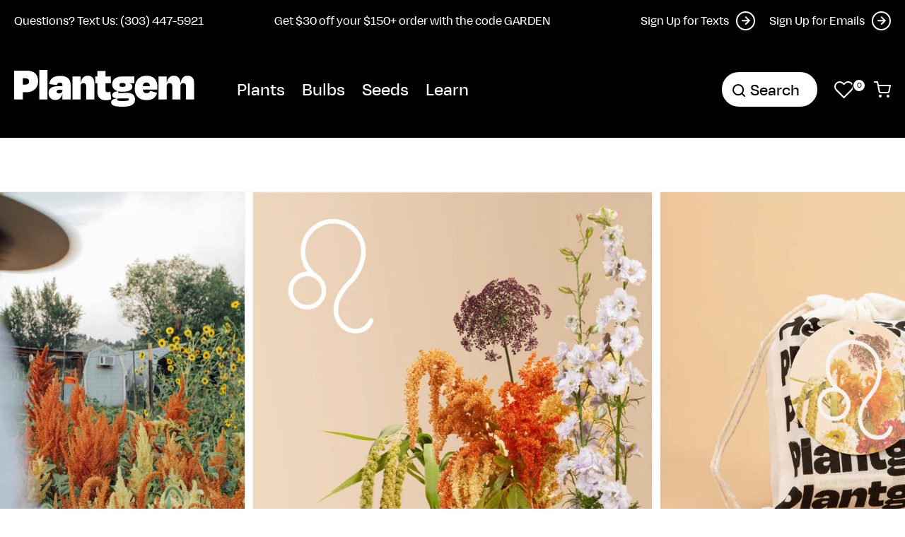

--- FILE ---
content_type: text/html; charset=utf-8
request_url: https://plantgem.com/products/leo-seed-bundle
body_size: 58395
content:
<!doctype html>
<html class="no-js" lang="en">
  <head>
    <!-- Google tag (gtag.js) -->
<script async src="https://www.googletagmanager.com/gtag/js?id=AW-652122135"></script>
<script>
  window.dataLayer = window.dataLayer || [];
  function gtag(){dataLayer.push(arguments);}
  gtag('js', new Date());

  gtag('config', 'AW-652122135');
</script>
    <meta charset="utf-8">
    <meta http-equiv="X-UA-Compatible" content="IE=edge">
    <meta name="viewport" content="width=device-width,initial-scale=1">
    <meta name="theme-color" content="">
    <link rel="canonical" href="https://plantgem.com/products/leo-seed-bundle">
    <link rel="preconnect" href="https://cdn.shopify.com" crossorigin>

    <meta name="facebook-domain-verification" content="7u4k4s5x0ei4c6n5arjnr4c3h8bvni" />
    <!-- Global site tag (gtag.js) - Google Analytics -->
    <script async src="https://www.googletagmanager.com/gtag/js?id=UA-160649714-1"></script>
    <script>
      window.dataLayer = window.dataLayer || [];
      function gtag(){dataLayer.push(arguments);}
      gtag('js', new Date());

      gtag('config', 'UA-160649714-1');
    </script>
    <meta name="p:domain_verify" content="4e3126b4cf9639b4a7b4a0c9f6030f42"/>
    <script data-ad-client="ca-pub-9309829319913093" async src="https://pagead2.googlesyndication.com/pagead/js/adsbygoogle.js"></script><link rel="icon" type="image/png" href="//plantgem.com/cdn/shop/files/gem_fav_180x180_1.png?crop=center&height=32&v=1672914863&width=32"><link rel="preconnect" href="https://fonts.shopifycdn.com" crossorigin><title>
      Leo Seed Bundle | Plantgem
</title>

    
      <meta name="description" content="Includes five types of Leo-esque seed tubes, individually packed into a cotton bag, perfect for gifting or keeping your potting bench organized: Autumn Touch Amaranth, Chocolate Lace Flower, Smokey Eyes Larkspur, Limelight Millet, and Spun Yellow Marigold.">
    

    

<meta property="og:site_name" content="Plantgem">
<meta property="og:url" content="https://plantgem.com/products/leo-seed-bundle">
<meta property="og:title" content="Leo Seed Bundle | Plantgem">
<meta property="og:type" content="product">
<meta property="og:description" content="Includes five types of Leo-esque seed tubes, individually packed into a cotton bag, perfect for gifting or keeping your potting bench organized: Autumn Touch Amaranth, Chocolate Lace Flower, Smokey Eyes Larkspur, Limelight Millet, and Spun Yellow Marigold."><meta property="og:image" content="http://plantgem.com/cdn/shop/files/leo-seed-mix-new-w.jpg?v=1735315258">
  <meta property="og:image:secure_url" content="https://plantgem.com/cdn/shop/files/leo-seed-mix-new-w.jpg?v=1735315258">
  <meta property="og:image:width" content="1000">
  <meta property="og:image:height" content="1000"><meta property="og:price:amount" content="30.00">
  <meta property="og:price:currency" content="USD"><meta name="twitter:card" content="summary_large_image">
<meta name="twitter:title" content="Leo Seed Bundle | Plantgem">
<meta name="twitter:description" content="Includes five types of Leo-esque seed tubes, individually packed into a cotton bag, perfect for gifting or keeping your potting bench organized: Autumn Touch Amaranth, Chocolate Lace Flower, Smokey Eyes Larkspur, Limelight Millet, and Spun Yellow Marigold.">


    <script src="//plantgem.com/cdn/shop/t/20/assets/global.js?v=63593624596449222121753453691" defer="defer"></script>
    <script src="https://ajax.googleapis.com/ajax/libs/jquery/3.6.0/jquery.min.js"></script>
    <script src="https://cdnjs.cloudflare.com/ajax/libs/flickity/3.0.0/flickity.pkgd.min.js" defer></script>
    <script src="https://cdnjs.cloudflare.com/ajax/libs/fancybox/3.5.7/jquery.fancybox.min.js"></script>
     
    <script>window.performance && window.performance.mark && window.performance.mark('shopify.content_for_header.start');</script><meta name="google-site-verification" content="FIXzdp_lpf2mVDYn95wnhT_NoPddKmevzFDfbAs1d3I">
<meta name="google-site-verification" content="Xoobd3h5JXnBrqFVqfE4GvvxFYVkNKA-NWa3uqgN3jU">
<meta id="shopify-digital-wallet" name="shopify-digital-wallet" content="/30810112138/digital_wallets/dialog">
<meta name="shopify-checkout-api-token" content="331e8ef5eea420608935347744865dc2">
<meta id="in-context-paypal-metadata" data-shop-id="30810112138" data-venmo-supported="true" data-environment="production" data-locale="en_US" data-paypal-v4="true" data-currency="USD">
<link rel="alternate" type="application/json+oembed" href="https://plantgem.com/products/leo-seed-bundle.oembed">
<script async="async" src="/checkouts/internal/preloads.js?locale=en-US"></script>
<script id="shopify-features" type="application/json">{"accessToken":"331e8ef5eea420608935347744865dc2","betas":["rich-media-storefront-analytics"],"domain":"plantgem.com","predictiveSearch":true,"shopId":30810112138,"locale":"en"}</script>
<script>var Shopify = Shopify || {};
Shopify.shop = "plantgem.myshopify.com";
Shopify.locale = "en";
Shopify.currency = {"active":"USD","rate":"1.0"};
Shopify.country = "US";
Shopify.theme = {"name":"Shopify-Theme-Plantgem\/main","id":143431499927,"schema_name":"Dawn","schema_version":"5.0.0","theme_store_id":null,"role":"main"};
Shopify.theme.handle = "null";
Shopify.theme.style = {"id":null,"handle":null};
Shopify.cdnHost = "plantgem.com/cdn";
Shopify.routes = Shopify.routes || {};
Shopify.routes.root = "/";</script>
<script type="module">!function(o){(o.Shopify=o.Shopify||{}).modules=!0}(window);</script>
<script>!function(o){function n(){var o=[];function n(){o.push(Array.prototype.slice.apply(arguments))}return n.q=o,n}var t=o.Shopify=o.Shopify||{};t.loadFeatures=n(),t.autoloadFeatures=n()}(window);</script>
<script id="shop-js-analytics" type="application/json">{"pageType":"product"}</script>
<script defer="defer" async type="module" src="//plantgem.com/cdn/shopifycloud/shop-js/modules/v2/client.init-shop-cart-sync_BdyHc3Nr.en.esm.js"></script>
<script defer="defer" async type="module" src="//plantgem.com/cdn/shopifycloud/shop-js/modules/v2/chunk.common_Daul8nwZ.esm.js"></script>
<script type="module">
  await import("//plantgem.com/cdn/shopifycloud/shop-js/modules/v2/client.init-shop-cart-sync_BdyHc3Nr.en.esm.js");
await import("//plantgem.com/cdn/shopifycloud/shop-js/modules/v2/chunk.common_Daul8nwZ.esm.js");

  window.Shopify.SignInWithShop?.initShopCartSync?.({"fedCMEnabled":true,"windoidEnabled":true});

</script>
<script>(function() {
  var isLoaded = false;
  function asyncLoad() {
    if (isLoaded) return;
    isLoaded = true;
    var urls = ["https:\/\/chimpstatic.com\/mcjs-connected\/js\/users\/4f9cc1fc6ad6714fce844d017\/76b39cc0614dcf6006173557a.js?shop=plantgem.myshopify.com","\/\/d1liekpayvooaz.cloudfront.net\/apps\/customizery\/customizery.js?shop=plantgem.myshopify.com","\/\/cdn.shopify.com\/proxy\/b6514cfaff5e38f74b74662069f74c06bba2ead62b2b53671daad804344e052d\/forms-akamai.smsbump.com\/198029\/form_20272.js?ver=1715863335\u0026shop=plantgem.myshopify.com\u0026sp-cache-control=cHVibGljLCBtYXgtYWdlPTkwMA","https:\/\/bingshoppingtool-t2app-prod.trafficmanager.net\/uet\/tracking_script?shop=plantgem.myshopify.com","https:\/\/public.zoorix.com\/shops\/f667a075-fe5c-4d97-8fd6-16df644c2fa8\/zoorix.js?shop=plantgem.myshopify.com","https:\/\/str.rise-ai.com\/?shop=plantgem.myshopify.com","https:\/\/strn.rise-ai.com\/?shop=plantgem.myshopify.com","https:\/\/static.shareasale.com\/json\/shopify\/deduplication.js?shop=plantgem.myshopify.com","https:\/\/static.shareasale.com\/json\/shopify\/shareasale-tracking.js?sasmid=116028\u0026ssmtid=19038\u0026shop=plantgem.myshopify.com","\/\/cdn.shopify.com\/proxy\/6877b8e3ca880e8a27be4a5c7e53ce77ecefd54ddb90f58eeeff95245d75a510\/app.ilovebyob.com\/static\/shopify_app\/js\/cart.js?shop=plantgem.myshopify.com\u0026sp-cache-control=cHVibGljLCBtYXgtYWdlPTkwMA","https:\/\/d2fk970j0emtue.cloudfront.net\/shop\/js\/free-gift-cart-upsell-pro.min.js?shop=plantgem.myshopify.com","https:\/\/cdn.hextom.com\/js\/eventpromotionbar.js?shop=plantgem.myshopify.com"];
    for (var i = 0; i < urls.length; i++) {
      var s = document.createElement('script');
      s.type = 'text/javascript';
      s.async = true;
      s.src = urls[i];
      var x = document.getElementsByTagName('script')[0];
      x.parentNode.insertBefore(s, x);
    }
  };
  if(window.attachEvent) {
    window.attachEvent('onload', asyncLoad);
  } else {
    window.addEventListener('load', asyncLoad, false);
  }
})();</script>
<script id="__st">var __st={"a":30810112138,"offset":-18000,"reqid":"8e24b1f7-e051-4d26-9d12-799659133bb9-1768972988","pageurl":"plantgem.com\/products\/leo-seed-bundle","u":"abad59d20910","p":"product","rtyp":"product","rid":7337731195031};</script>
<script>window.ShopifyPaypalV4VisibilityTracking = true;</script>
<script id="captcha-bootstrap">!function(){'use strict';const t='contact',e='account',n='new_comment',o=[[t,t],['blogs',n],['comments',n],[t,'customer']],c=[[e,'customer_login'],[e,'guest_login'],[e,'recover_customer_password'],[e,'create_customer']],r=t=>t.map((([t,e])=>`form[action*='/${t}']:not([data-nocaptcha='true']) input[name='form_type'][value='${e}']`)).join(','),a=t=>()=>t?[...document.querySelectorAll(t)].map((t=>t.form)):[];function s(){const t=[...o],e=r(t);return a(e)}const i='password',u='form_key',d=['recaptcha-v3-token','g-recaptcha-response','h-captcha-response',i],f=()=>{try{return window.sessionStorage}catch{return}},m='__shopify_v',_=t=>t.elements[u];function p(t,e,n=!1){try{const o=window.sessionStorage,c=JSON.parse(o.getItem(e)),{data:r}=function(t){const{data:e,action:n}=t;return t[m]||n?{data:e,action:n}:{data:t,action:n}}(c);for(const[e,n]of Object.entries(r))t.elements[e]&&(t.elements[e].value=n);n&&o.removeItem(e)}catch(o){console.error('form repopulation failed',{error:o})}}const l='form_type',E='cptcha';function T(t){t.dataset[E]=!0}const w=window,h=w.document,L='Shopify',v='ce_forms',y='captcha';let A=!1;((t,e)=>{const n=(g='f06e6c50-85a8-45c8-87d0-21a2b65856fe',I='https://cdn.shopify.com/shopifycloud/storefront-forms-hcaptcha/ce_storefront_forms_captcha_hcaptcha.v1.5.2.iife.js',D={infoText:'Protected by hCaptcha',privacyText:'Privacy',termsText:'Terms'},(t,e,n)=>{const o=w[L][v],c=o.bindForm;if(c)return c(t,g,e,D).then(n);var r;o.q.push([[t,g,e,D],n]),r=I,A||(h.body.append(Object.assign(h.createElement('script'),{id:'captcha-provider',async:!0,src:r})),A=!0)});var g,I,D;w[L]=w[L]||{},w[L][v]=w[L][v]||{},w[L][v].q=[],w[L][y]=w[L][y]||{},w[L][y].protect=function(t,e){n(t,void 0,e),T(t)},Object.freeze(w[L][y]),function(t,e,n,w,h,L){const[v,y,A,g]=function(t,e,n){const i=e?o:[],u=t?c:[],d=[...i,...u],f=r(d),m=r(i),_=r(d.filter((([t,e])=>n.includes(e))));return[a(f),a(m),a(_),s()]}(w,h,L),I=t=>{const e=t.target;return e instanceof HTMLFormElement?e:e&&e.form},D=t=>v().includes(t);t.addEventListener('submit',(t=>{const e=I(t);if(!e)return;const n=D(e)&&!e.dataset.hcaptchaBound&&!e.dataset.recaptchaBound,o=_(e),c=g().includes(e)&&(!o||!o.value);(n||c)&&t.preventDefault(),c&&!n&&(function(t){try{if(!f())return;!function(t){const e=f();if(!e)return;const n=_(t);if(!n)return;const o=n.value;o&&e.removeItem(o)}(t);const e=Array.from(Array(32),(()=>Math.random().toString(36)[2])).join('');!function(t,e){_(t)||t.append(Object.assign(document.createElement('input'),{type:'hidden',name:u})),t.elements[u].value=e}(t,e),function(t,e){const n=f();if(!n)return;const o=[...t.querySelectorAll(`input[type='${i}']`)].map((({name:t})=>t)),c=[...d,...o],r={};for(const[a,s]of new FormData(t).entries())c.includes(a)||(r[a]=s);n.setItem(e,JSON.stringify({[m]:1,action:t.action,data:r}))}(t,e)}catch(e){console.error('failed to persist form',e)}}(e),e.submit())}));const S=(t,e)=>{t&&!t.dataset[E]&&(n(t,e.some((e=>e===t))),T(t))};for(const o of['focusin','change'])t.addEventListener(o,(t=>{const e=I(t);D(e)&&S(e,y())}));const B=e.get('form_key'),M=e.get(l),P=B&&M;t.addEventListener('DOMContentLoaded',(()=>{const t=y();if(P)for(const e of t)e.elements[l].value===M&&p(e,B);[...new Set([...A(),...v().filter((t=>'true'===t.dataset.shopifyCaptcha))])].forEach((e=>S(e,t)))}))}(h,new URLSearchParams(w.location.search),n,t,e,['guest_login'])})(!1,!0)}();</script>
<script integrity="sha256-4kQ18oKyAcykRKYeNunJcIwy7WH5gtpwJnB7kiuLZ1E=" data-source-attribution="shopify.loadfeatures" defer="defer" src="//plantgem.com/cdn/shopifycloud/storefront/assets/storefront/load_feature-a0a9edcb.js" crossorigin="anonymous"></script>
<script data-source-attribution="shopify.dynamic_checkout.dynamic.init">var Shopify=Shopify||{};Shopify.PaymentButton=Shopify.PaymentButton||{isStorefrontPortableWallets:!0,init:function(){window.Shopify.PaymentButton.init=function(){};var t=document.createElement("script");t.src="https://plantgem.com/cdn/shopifycloud/portable-wallets/latest/portable-wallets.en.js",t.type="module",document.head.appendChild(t)}};
</script>
<script data-source-attribution="shopify.dynamic_checkout.buyer_consent">
  function portableWalletsHideBuyerConsent(e){var t=document.getElementById("shopify-buyer-consent"),n=document.getElementById("shopify-subscription-policy-button");t&&n&&(t.classList.add("hidden"),t.setAttribute("aria-hidden","true"),n.removeEventListener("click",e))}function portableWalletsShowBuyerConsent(e){var t=document.getElementById("shopify-buyer-consent"),n=document.getElementById("shopify-subscription-policy-button");t&&n&&(t.classList.remove("hidden"),t.removeAttribute("aria-hidden"),n.addEventListener("click",e))}window.Shopify?.PaymentButton&&(window.Shopify.PaymentButton.hideBuyerConsent=portableWalletsHideBuyerConsent,window.Shopify.PaymentButton.showBuyerConsent=portableWalletsShowBuyerConsent);
</script>
<script data-source-attribution="shopify.dynamic_checkout.cart.bootstrap">document.addEventListener("DOMContentLoaded",(function(){function t(){return document.querySelector("shopify-accelerated-checkout-cart, shopify-accelerated-checkout")}if(t())Shopify.PaymentButton.init();else{new MutationObserver((function(e,n){t()&&(Shopify.PaymentButton.init(),n.disconnect())})).observe(document.body,{childList:!0,subtree:!0})}}));
</script>
<link id="shopify-accelerated-checkout-styles" rel="stylesheet" media="screen" href="https://plantgem.com/cdn/shopifycloud/portable-wallets/latest/accelerated-checkout-backwards-compat.css" crossorigin="anonymous">
<style id="shopify-accelerated-checkout-cart">
        #shopify-buyer-consent {
  margin-top: 1em;
  display: inline-block;
  width: 100%;
}

#shopify-buyer-consent.hidden {
  display: none;
}

#shopify-subscription-policy-button {
  background: none;
  border: none;
  padding: 0;
  text-decoration: underline;
  font-size: inherit;
  cursor: pointer;
}

#shopify-subscription-policy-button::before {
  box-shadow: none;
}

      </style>
<script id="sections-script" data-sections="header" defer="defer" src="//plantgem.com/cdn/shop/t/20/compiled_assets/scripts.js?v=10587"></script>
<script>window.performance && window.performance.mark && window.performance.mark('shopify.content_for_header.end');</script>


    <style data-shopify>
      @font-face {
  font-family: Assistant;
  font-weight: 400;
  font-style: normal;
  font-display: swap;
  src: url("//plantgem.com/cdn/fonts/assistant/assistant_n4.9120912a469cad1cc292572851508ca49d12e768.woff2") format("woff2"),
       url("//plantgem.com/cdn/fonts/assistant/assistant_n4.6e9875ce64e0fefcd3f4446b7ec9036b3ddd2985.woff") format("woff");
}

      @font-face {
  font-family: Assistant;
  font-weight: 700;
  font-style: normal;
  font-display: swap;
  src: url("//plantgem.com/cdn/fonts/assistant/assistant_n7.bf44452348ec8b8efa3aa3068825305886b1c83c.woff2") format("woff2"),
       url("//plantgem.com/cdn/fonts/assistant/assistant_n7.0c887fee83f6b3bda822f1150b912c72da0f7b64.woff") format("woff");
}

      
      
      @font-face {
  font-family: Assistant;
  font-weight: 400;
  font-style: normal;
  font-display: swap;
  src: url("//plantgem.com/cdn/fonts/assistant/assistant_n4.9120912a469cad1cc292572851508ca49d12e768.woff2") format("woff2"),
       url("//plantgem.com/cdn/fonts/assistant/assistant_n4.6e9875ce64e0fefcd3f4446b7ec9036b3ddd2985.woff") format("woff");
}


      :root {
        --font-body-family: Assistant, sans-serif;
        --font-body-style: normal;
        --font-body-weight: 400;
        --font-body-weight-bold: 700;

        --font-heading-family: Assistant, sans-serif;
        --font-heading-style: normal;
        --font-heading-weight: 400;

        --font-body-scale: 1.0;
        --font-heading-scale: 1.0;

        --color-base-text: 0, 0, 0;
        --color-shadow: 0, 0, 0;
        --color-base-background-1: 255, 255, 255;
        --color-base-background-2: 244, 244, 244;
        --color-base-solid-button-labels: 255, 255, 255;
        --color-base-outline-button-labels: 0, 0, 0;
        --color-base-accent-1: 0, 0, 0;
        --color-base-accent-2: 51, 79, 180;
        --payment-terms-background-color: #ffffff;

        --gradient-base-background-1: #ffffff;
        --gradient-base-background-2: #f4f4f4;
        --gradient-base-accent-1: #000000;
        --gradient-base-accent-2: #334fb4;

        --media-padding: px;
        --media-border-opacity: 0.05;
        --media-border-width: 1px;
        --media-radius: 0px;
        --media-shadow-opacity: 0.0;
        --media-shadow-horizontal-offset: 0px;
        --media-shadow-vertical-offset: 4px;
        --media-shadow-blur-radius: 5px;

        --page-width: 140rem;
        --page-width-margin: 0rem;

        --card-image-padding: 0.0rem;
        --card-corner-radius: 0.0rem;
        --card-text-alignment: left;
        --card-border-width: 0.0rem;
        --card-border-opacity: 0.1;
        --card-shadow-opacity: 0.0;
        --card-shadow-horizontal-offset: 0.0rem;
        --card-shadow-vertical-offset: 0.4rem;
        --card-shadow-blur-radius: 0.5rem;

        --badge-corner-radius: 4.0rem;

        --popup-border-width: 1px;
        --popup-border-opacity: 0.1;
        --popup-corner-radius: 0px;
        --popup-shadow-opacity: 0.0;
        --popup-shadow-horizontal-offset: 0px;
        --popup-shadow-vertical-offset: 0px;
        --popup-shadow-blur-radius: 5px;

        --drawer-border-width: 1px;
        --drawer-border-opacity: 0.1;
        --drawer-shadow-opacity: 0.0;
        --drawer-shadow-horizontal-offset: 0px;
        --drawer-shadow-vertical-offset: 4px;
        --drawer-shadow-blur-radius: 5px;

        --spacing-sections-desktop: 0px;
        --spacing-sections-mobile: 0px;

        --grid-desktop-vertical-spacing: 4px;
        --grid-desktop-horizontal-spacing: 8px;
        --grid-mobile-vertical-spacing: 2px;
        --grid-mobile-horizontal-spacing: 4px;

        --text-boxes-border-opacity: 0.1;
        --text-boxes-border-width: 0px;
        --text-boxes-radius: 0px;
        --text-boxes-shadow-opacity: 0.0;
        --text-boxes-shadow-horizontal-offset: 0px;
        --text-boxes-shadow-vertical-offset: 4px;
        --text-boxes-shadow-blur-radius: 5px;

        --buttons-radius: 0px;
        --buttons-radius-outset: 0px;
        --buttons-border-width: 1px;
        --buttons-border-opacity: 1.0;
        --buttons-shadow-opacity: 0.0;
        --buttons-shadow-horizontal-offset: 0px;
        --buttons-shadow-vertical-offset: 4px;
        --buttons-shadow-blur-radius: 5px;
        --buttons-border-offset: 0px;

        --inputs-radius: 0px;
        --inputs-border-width: 1px;
        --inputs-border-opacity: 0.55;
        --inputs-shadow-opacity: 0.0;
        --inputs-shadow-horizontal-offset: 0px;
        --inputs-margin-offset: 0px;
        --inputs-shadow-vertical-offset: 4px;
        --inputs-shadow-blur-radius: 5px;
        --inputs-radius-outset: 0px;

        --variant-pills-radius: 40px;
        --variant-pills-border-width: 1px;
        --variant-pills-border-opacity: 0.55;
        --variant-pills-shadow-opacity: 0.0;
        --variant-pills-shadow-horizontal-offset: 0px;
        --variant-pills-shadow-vertical-offset: 4px;
        --variant-pills-shadow-blur-radius: 5px;
      }

      *,
      *::before,
      *::after {
        box-sizing: inherit;
      }

      html {
        box-sizing: border-box;
        font-size: calc(var(--font-body-scale) * 62.5%);
        height: 100%;
      }

      body {
        display: grid;
        grid-template-rows: auto auto 1fr auto;
        grid-template-columns: 100%;
        min-height: 100%;
        margin: 0;
        font-size: 1.5rem;
        letter-spacing: 0.06rem;
        line-height: calc(1 + 0.8 / var(--font-body-scale));
        font-family: var(--font-body-family);
        font-style: var(--font-body-style);
        font-weight: var(--font-body-weight);
      }

      @media screen and (min-width: 750px) {
        body {
          font-size: 1.6rem;
        }
      }
    </style>
    
    <link type="text/css" rel="stylesheet" href="https://cdnjs.cloudflare.com/ajax/libs/fancybox/3.5.7/jquery.fancybox.min.css">
    <link href="//plantgem.com/cdn/shop/t/20/assets/base.css?v=116655923577616958811753453690" rel="stylesheet" type="text/css" media="all" />
    <link href="//plantgem.com/cdn/shop/t/20/assets/flickity.css?v=135626397257172307411753453690" rel="stylesheet" type="text/css" media="all" />    
    <link href="//plantgem.com/cdn/shop/t/20/assets/custom.css?v=152822391303503133551753453694" rel="stylesheet" type="text/css" media="all" />
<link rel="preload" as="font" href="//plantgem.com/cdn/fonts/assistant/assistant_n4.9120912a469cad1cc292572851508ca49d12e768.woff2" type="font/woff2" crossorigin><link rel="preload" as="font" href="//plantgem.com/cdn/fonts/assistant/assistant_n4.9120912a469cad1cc292572851508ca49d12e768.woff2" type="font/woff2" crossorigin><link rel="stylesheet" href="//plantgem.com/cdn/shop/t/20/assets/component-predictive-search.css?v=158629092678519624901753453694" media="print" onload="this.media='all'"><script>document.documentElement.className = document.documentElement.className.replace('no-js', 'js');
    if (Shopify.designMode) {
      document.documentElement.classList.add('shopify-design-mode');
    }
    </script>
  
 <!--begin-boost-pfs-filter-css-->
   
 <!--end-boost-pfs-filter-css-->

 

 <!--begin-boost-pfs-filter-css-->
   
 <!--end-boost-pfs-filter-css-->

 

 <!--begin-boost-pfs-filter-css-->
   
 <!--end-boost-pfs-filter-css-->

 

 <!--begin-boost-pfs-filter-css-->
   <link rel="preload stylesheet" href="//plantgem.com/cdn/shop/t/20/assets/boost-pfs-instant-search.css?v=146474835330714392691753453691" as="style"><link href="//plantgem.com/cdn/shop/t/20/assets/boost-pfs-custom.css?v=134207210196916404441753453692" rel="stylesheet" type="text/css" media="all" />
<style data-id="boost-pfs-style">
    .boost-pfs-filter-option-title-text {}

   .boost-pfs-filter-tree-v .boost-pfs-filter-option-title-text:before {}
    .boost-pfs-filter-tree-v .boost-pfs-filter-option.boost-pfs-filter-option-collapsed .boost-pfs-filter-option-title-text:before {}
    .boost-pfs-filter-tree-h .boost-pfs-filter-option-title-heading:before {}

    .boost-pfs-filter-refine-by .boost-pfs-filter-option-title h3 {}

    .boost-pfs-filter-option-content .boost-pfs-filter-option-item-list .boost-pfs-filter-option-item button,
    .boost-pfs-filter-option-content .boost-pfs-filter-option-item-list .boost-pfs-filter-option-item .boost-pfs-filter-button,
    .boost-pfs-filter-option-range-amount input,
    .boost-pfs-filter-tree-v .boost-pfs-filter-refine-by .boost-pfs-filter-refine-by-items .refine-by-item,
    .boost-pfs-filter-refine-by-wrapper-v .boost-pfs-filter-refine-by .boost-pfs-filter-refine-by-items .refine-by-item,
    .boost-pfs-filter-refine-by .boost-pfs-filter-option-title,
    .boost-pfs-filter-refine-by .boost-pfs-filter-refine-by-items .refine-by-item>a,
    .boost-pfs-filter-refine-by>span,
    .boost-pfs-filter-clear,
    .boost-pfs-filter-clear-all{}
    .boost-pfs-filter-tree-h .boost-pfs-filter-pc .boost-pfs-filter-refine-by-items .refine-by-item .boost-pfs-filter-clear .refine-by-type,
    .boost-pfs-filter-refine-by-wrapper-h .boost-pfs-filter-pc .boost-pfs-filter-refine-by-items .refine-by-item .boost-pfs-filter-clear .refine-by-type {}

    .boost-pfs-filter-option-multi-level-collections .boost-pfs-filter-option-multi-level-list .boost-pfs-filter-option-item .boost-pfs-filter-button-arrow .boost-pfs-arrow:before,
    .boost-pfs-filter-option-multi-level-tag .boost-pfs-filter-option-multi-level-list .boost-pfs-filter-option-item .boost-pfs-filter-button-arrow .boost-pfs-arrow:before {}

    .boost-pfs-filter-refine-by-wrapper-v .boost-pfs-filter-refine-by .boost-pfs-filter-refine-by-items .refine-by-item .boost-pfs-filter-clear:after,
    .boost-pfs-filter-refine-by-wrapper-v .boost-pfs-filter-refine-by .boost-pfs-filter-refine-by-items .refine-by-item .boost-pfs-filter-clear:before,
    .boost-pfs-filter-tree-v .boost-pfs-filter-refine-by .boost-pfs-filter-refine-by-items .refine-by-item .boost-pfs-filter-clear:after,
    .boost-pfs-filter-tree-v .boost-pfs-filter-refine-by .boost-pfs-filter-refine-by-items .refine-by-item .boost-pfs-filter-clear:before,
    .boost-pfs-filter-refine-by-wrapper-h .boost-pfs-filter-pc .boost-pfs-filter-refine-by-items .refine-by-item .boost-pfs-filter-clear:after,
    .boost-pfs-filter-refine-by-wrapper-h .boost-pfs-filter-pc .boost-pfs-filter-refine-by-items .refine-by-item .boost-pfs-filter-clear:before,
    .boost-pfs-filter-tree-h .boost-pfs-filter-pc .boost-pfs-filter-refine-by-items .refine-by-item .boost-pfs-filter-clear:after,
    .boost-pfs-filter-tree-h .boost-pfs-filter-pc .boost-pfs-filter-refine-by-items .refine-by-item .boost-pfs-filter-clear:before {}
    .boost-pfs-filter-option-range-slider .noUi-value-horizontal {}

    .boost-pfs-filter-tree-mobile-button button,
    .boost-pfs-filter-top-sorting-mobile button {}
    .boost-pfs-filter-top-sorting-mobile button>span:after {}
  </style>

 <!--end-boost-pfs-filter-css-->

 



<script>
  document.addEventListener("DOMContentLoaded", function(event) {
    const style = document.getElementById('wsg-custom-style');
    if (typeof window.isWsgCustomer != "undefined" && isWsgCustomer) {
      style.innerHTML = `
        ${style.innerHTML} 
        /* A friend of hideWsg - this will _show_ only for wsg customers. Add class to an element to use */
        .showWsg {
          display: unset;
        }
        /* wholesale only CSS */
        .additional-checkout-buttons, .shopify-payment-button {
          display: none !important;
        }
        .wsg-proxy-container select {
          background-color: 
          ${
        document.querySelector('input').style.backgroundColor
          ? document.querySelector('input').style.backgroundColor
          : 'white'
        } !important;
        }
      `;
    } else {
      style.innerHTML = `
        ${style.innerHTML}
        /* Add CSS rules here for NOT wsg customers - great to hide elements from retail when we can't access the code driving the element */
        
      `;
    }

    if (typeof window.embedButtonBg !== undefined && typeof window.embedButtonText !== undefined && window.embedButtonBg !== window.embedButtonText) {
      style.innerHTML = `
        ${style.innerHTML}
        .wsg-button-fix {
          background: ${embedButtonBg} !important;
          border-color: ${embedButtonBg} !important;
          color: ${embedButtonText} !important;
        }
      `;
    }

    // =========================
    //         CUSTOM JS
    // ==========================
    if (document.querySelector(".wsg-proxy-container")) {
      initNodeObserver(wsgCustomJs);
    }
  })

  function wsgCustomJs() {

    // update button classes
    const button = document.querySelectorAll(".wsg-button-fix");
    let buttonClass = "xxButtonClassesHerexx";
    buttonClass = buttonClass.split(" ");
    for (let i = 0; i < button.length; i++) {
      button[i].classList.add(... buttonClass);
    }

    // wsgCustomJs window placeholder
    // update secondary btn color on proxy cart
    if (document.getElementById("wsg-checkout-one")) {
      const checkoutButton = document.getElementById("wsg-checkout-one");
      let wsgBtnColor = window.getComputedStyle(checkoutButton).backgroundColor;
      let wsgBtnBackground = "none";
      let wsgBtnBorder = "thin solid " + wsgBtnColor;
      let wsgBtnPadding = window.getComputedStyle(checkoutButton).padding;
      let spofBtn = document.querySelectorAll(".spof-btn");
      for (let i = 0; i < spofBtn.length; i++) {
        spofBtn[i].style.background = wsgBtnBackground;
        spofBtn[i].style.color = wsgBtnColor;
        spofBtn[i].style.border = wsgBtnBorder;
        spofBtn[i].style.padding = wsgBtnPadding;
      }
    }

    // update Quick Order Form label
    if (typeof window.embedSPOFLabel != "undefined" && embedSPOFLabel) {
      document.querySelectorAll(".spof-btn").forEach(function(spofBtn) {
        spofBtn.removeAttribute("data-translation-selector");
        spofBtn.innerHTML = embedSPOFLabel;
      });
    }
  }

  function initNodeObserver(onChangeNodeCallback) {

    // Select the node that will be observed for mutations
    const targetNode = document.querySelector(".wsg-proxy-container");

    // Options for the observer (which mutations to observe)
    const config = {
      attributes: true,
      childList: true,
      subtree: true
    };

    // Callback function to execute when mutations are observed
    const callback = function(mutationsList, observer) {
      for (const mutation of mutationsList) {
        if (mutation.type === 'childList') {
          onChangeNodeCallback();
          observer.disconnect();
        }
      }
    };

    // Create an observer instance linked to the callback function
    const observer = new MutationObserver(callback);

    // Start observing the target node for configured mutations
    observer.observe(targetNode, config);
  }
</script>


<style id="wsg-custom-style">
  /* A friend of hideWsg - this will _show_ only for wsg customers. Add class to an element to use */
  .showWsg {
    display: none;
  }
  /* Signup/login */
  #wsg-signup select,
  #wsg-signup input,
  #wsg-signup textarea {
    height: 46px;
    border: thin solid #d1d1d1;
    padding: 6px 10px;
  }
  #wsg-signup textarea {
    min-height: 100px;
  }
  .wsg-login-input {
    height: 46px;
    border: thin solid #d1d1d1;
    padding: 6px 10px;
  }
  #wsg-signup select {
  }
/*   Quick Order Form */
  .wsg-table td {
    border: none;
    min-width: 150px;
  }
  .wsg-table tr {
    border-bottom: thin solid #d1d1d1; 
    border-left: none;
  }
  .wsg-table input[type="number"] {
    border: thin solid #d1d1d1;
    padding: 5px 15px;
    min-height: 42px;
  }
  #wsg-spof-link a {
    text-decoration: inherit;
    color: inherit;
  }
  .wsg-proxy-container {
    margin-top: 0% !important;
  }
  @media screen and (max-width:768px){
    .wsg-proxy-container .wsg-table input[type="number"] {
        max-width: 80%; 
    }
    .wsg-center img {
      width: 50px !important;
    }
    .wsg-variant-price-area {
      min-width: 70px !important;
    }
  }
  /* Submit button */
  #wsg-cart-update{
    padding: 8px 10px;
    min-height: 45px;
    max-width: 100% !important;
  }
  .wsg-table {
    background: inherit !important;
  }
  .wsg-spof-container-main {
    background: inherit !important;
  }
  /* General fixes */
  .wsg-hide-prices {
    opacity: 0;
  }
  .wsg-ws-only .button {
    margin: 0;
  }
</style>
<!-- BEGIN app block: shopify://apps/frequently-bought/blocks/app-embed-block/b1a8cbea-c844-4842-9529-7c62dbab1b1f --><script>
    window.codeblackbelt = window.codeblackbelt || {};
    window.codeblackbelt.shop = window.codeblackbelt.shop || 'plantgem.myshopify.com';
    
        window.codeblackbelt.productId = 7337731195031;</script><script src="//cdn.codeblackbelt.com/widgets/frequently-bought-together/main.min.js?version=2026012100-0500" async></script>
 <!-- END app block --><link href="https://monorail-edge.shopifysvc.com" rel="dns-prefetch">
<script>(function(){if ("sendBeacon" in navigator && "performance" in window) {try {var session_token_from_headers = performance.getEntriesByType('navigation')[0].serverTiming.find(x => x.name == '_s').description;} catch {var session_token_from_headers = undefined;}var session_cookie_matches = document.cookie.match(/_shopify_s=([^;]*)/);var session_token_from_cookie = session_cookie_matches && session_cookie_matches.length === 2 ? session_cookie_matches[1] : "";var session_token = session_token_from_headers || session_token_from_cookie || "";function handle_abandonment_event(e) {var entries = performance.getEntries().filter(function(entry) {return /monorail-edge.shopifysvc.com/.test(entry.name);});if (!window.abandonment_tracked && entries.length === 0) {window.abandonment_tracked = true;var currentMs = Date.now();var navigation_start = performance.timing.navigationStart;var payload = {shop_id: 30810112138,url: window.location.href,navigation_start,duration: currentMs - navigation_start,session_token,page_type: "product"};window.navigator.sendBeacon("https://monorail-edge.shopifysvc.com/v1/produce", JSON.stringify({schema_id: "online_store_buyer_site_abandonment/1.1",payload: payload,metadata: {event_created_at_ms: currentMs,event_sent_at_ms: currentMs}}));}}window.addEventListener('pagehide', handle_abandonment_event);}}());</script>
<script id="web-pixels-manager-setup">(function e(e,d,r,n,o){if(void 0===o&&(o={}),!Boolean(null===(a=null===(i=window.Shopify)||void 0===i?void 0:i.analytics)||void 0===a?void 0:a.replayQueue)){var i,a;window.Shopify=window.Shopify||{};var t=window.Shopify;t.analytics=t.analytics||{};var s=t.analytics;s.replayQueue=[],s.publish=function(e,d,r){return s.replayQueue.push([e,d,r]),!0};try{self.performance.mark("wpm:start")}catch(e){}var l=function(){var e={modern:/Edge?\/(1{2}[4-9]|1[2-9]\d|[2-9]\d{2}|\d{4,})\.\d+(\.\d+|)|Firefox\/(1{2}[4-9]|1[2-9]\d|[2-9]\d{2}|\d{4,})\.\d+(\.\d+|)|Chrom(ium|e)\/(9{2}|\d{3,})\.\d+(\.\d+|)|(Maci|X1{2}).+ Version\/(15\.\d+|(1[6-9]|[2-9]\d|\d{3,})\.\d+)([,.]\d+|)( \(\w+\)|)( Mobile\/\w+|) Safari\/|Chrome.+OPR\/(9{2}|\d{3,})\.\d+\.\d+|(CPU[ +]OS|iPhone[ +]OS|CPU[ +]iPhone|CPU IPhone OS|CPU iPad OS)[ +]+(15[._]\d+|(1[6-9]|[2-9]\d|\d{3,})[._]\d+)([._]\d+|)|Android:?[ /-](13[3-9]|1[4-9]\d|[2-9]\d{2}|\d{4,})(\.\d+|)(\.\d+|)|Android.+Firefox\/(13[5-9]|1[4-9]\d|[2-9]\d{2}|\d{4,})\.\d+(\.\d+|)|Android.+Chrom(ium|e)\/(13[3-9]|1[4-9]\d|[2-9]\d{2}|\d{4,})\.\d+(\.\d+|)|SamsungBrowser\/([2-9]\d|\d{3,})\.\d+/,legacy:/Edge?\/(1[6-9]|[2-9]\d|\d{3,})\.\d+(\.\d+|)|Firefox\/(5[4-9]|[6-9]\d|\d{3,})\.\d+(\.\d+|)|Chrom(ium|e)\/(5[1-9]|[6-9]\d|\d{3,})\.\d+(\.\d+|)([\d.]+$|.*Safari\/(?![\d.]+ Edge\/[\d.]+$))|(Maci|X1{2}).+ Version\/(10\.\d+|(1[1-9]|[2-9]\d|\d{3,})\.\d+)([,.]\d+|)( \(\w+\)|)( Mobile\/\w+|) Safari\/|Chrome.+OPR\/(3[89]|[4-9]\d|\d{3,})\.\d+\.\d+|(CPU[ +]OS|iPhone[ +]OS|CPU[ +]iPhone|CPU IPhone OS|CPU iPad OS)[ +]+(10[._]\d+|(1[1-9]|[2-9]\d|\d{3,})[._]\d+)([._]\d+|)|Android:?[ /-](13[3-9]|1[4-9]\d|[2-9]\d{2}|\d{4,})(\.\d+|)(\.\d+|)|Mobile Safari.+OPR\/([89]\d|\d{3,})\.\d+\.\d+|Android.+Firefox\/(13[5-9]|1[4-9]\d|[2-9]\d{2}|\d{4,})\.\d+(\.\d+|)|Android.+Chrom(ium|e)\/(13[3-9]|1[4-9]\d|[2-9]\d{2}|\d{4,})\.\d+(\.\d+|)|Android.+(UC? ?Browser|UCWEB|U3)[ /]?(15\.([5-9]|\d{2,})|(1[6-9]|[2-9]\d|\d{3,})\.\d+)\.\d+|SamsungBrowser\/(5\.\d+|([6-9]|\d{2,})\.\d+)|Android.+MQ{2}Browser\/(14(\.(9|\d{2,})|)|(1[5-9]|[2-9]\d|\d{3,})(\.\d+|))(\.\d+|)|K[Aa][Ii]OS\/(3\.\d+|([4-9]|\d{2,})\.\d+)(\.\d+|)/},d=e.modern,r=e.legacy,n=navigator.userAgent;return n.match(d)?"modern":n.match(r)?"legacy":"unknown"}(),u="modern"===l?"modern":"legacy",c=(null!=n?n:{modern:"",legacy:""})[u],f=function(e){return[e.baseUrl,"/wpm","/b",e.hashVersion,"modern"===e.buildTarget?"m":"l",".js"].join("")}({baseUrl:d,hashVersion:r,buildTarget:u}),m=function(e){var d=e.version,r=e.bundleTarget,n=e.surface,o=e.pageUrl,i=e.monorailEndpoint;return{emit:function(e){var a=e.status,t=e.errorMsg,s=(new Date).getTime(),l=JSON.stringify({metadata:{event_sent_at_ms:s},events:[{schema_id:"web_pixels_manager_load/3.1",payload:{version:d,bundle_target:r,page_url:o,status:a,surface:n,error_msg:t},metadata:{event_created_at_ms:s}}]});if(!i)return console&&console.warn&&console.warn("[Web Pixels Manager] No Monorail endpoint provided, skipping logging."),!1;try{return self.navigator.sendBeacon.bind(self.navigator)(i,l)}catch(e){}var u=new XMLHttpRequest;try{return u.open("POST",i,!0),u.setRequestHeader("Content-Type","text/plain"),u.send(l),!0}catch(e){return console&&console.warn&&console.warn("[Web Pixels Manager] Got an unhandled error while logging to Monorail."),!1}}}}({version:r,bundleTarget:l,surface:e.surface,pageUrl:self.location.href,monorailEndpoint:e.monorailEndpoint});try{o.browserTarget=l,function(e){var d=e.src,r=e.async,n=void 0===r||r,o=e.onload,i=e.onerror,a=e.sri,t=e.scriptDataAttributes,s=void 0===t?{}:t,l=document.createElement("script"),u=document.querySelector("head"),c=document.querySelector("body");if(l.async=n,l.src=d,a&&(l.integrity=a,l.crossOrigin="anonymous"),s)for(var f in s)if(Object.prototype.hasOwnProperty.call(s,f))try{l.dataset[f]=s[f]}catch(e){}if(o&&l.addEventListener("load",o),i&&l.addEventListener("error",i),u)u.appendChild(l);else{if(!c)throw new Error("Did not find a head or body element to append the script");c.appendChild(l)}}({src:f,async:!0,onload:function(){if(!function(){var e,d;return Boolean(null===(d=null===(e=window.Shopify)||void 0===e?void 0:e.analytics)||void 0===d?void 0:d.initialized)}()){var d=window.webPixelsManager.init(e)||void 0;if(d){var r=window.Shopify.analytics;r.replayQueue.forEach((function(e){var r=e[0],n=e[1],o=e[2];d.publishCustomEvent(r,n,o)})),r.replayQueue=[],r.publish=d.publishCustomEvent,r.visitor=d.visitor,r.initialized=!0}}},onerror:function(){return m.emit({status:"failed",errorMsg:"".concat(f," has failed to load")})},sri:function(e){var d=/^sha384-[A-Za-z0-9+/=]+$/;return"string"==typeof e&&d.test(e)}(c)?c:"",scriptDataAttributes:o}),m.emit({status:"loading"})}catch(e){m.emit({status:"failed",errorMsg:(null==e?void 0:e.message)||"Unknown error"})}}})({shopId: 30810112138,storefrontBaseUrl: "https://plantgem.com",extensionsBaseUrl: "https://extensions.shopifycdn.com/cdn/shopifycloud/web-pixels-manager",monorailEndpoint: "https://monorail-edge.shopifysvc.com/unstable/produce_batch",surface: "storefront-renderer",enabledBetaFlags: ["2dca8a86"],webPixelsConfigList: [{"id":"1611595927","configuration":"{\"webPixelName\":\"Judge.me\"}","eventPayloadVersion":"v1","runtimeContext":"STRICT","scriptVersion":"34ad157958823915625854214640f0bf","type":"APP","apiClientId":683015,"privacyPurposes":["ANALYTICS"],"dataSharingAdjustments":{"protectedCustomerApprovalScopes":["read_customer_email","read_customer_name","read_customer_personal_data","read_customer_phone"]}},{"id":"1546223767","configuration":"{\"ti\":\"17543256\",\"endpoint\":\"https:\/\/bat.bing.com\/action\/0\"}","eventPayloadVersion":"v1","runtimeContext":"STRICT","scriptVersion":"5ee93563fe31b11d2d65e2f09a5229dc","type":"APP","apiClientId":2997493,"privacyPurposes":["ANALYTICS","MARKETING","SALE_OF_DATA"],"dataSharingAdjustments":{"protectedCustomerApprovalScopes":["read_customer_personal_data"]}},{"id":"931004567","configuration":"{\"masterTagID\":\"19038\",\"merchantID\":\"116028\",\"appPath\":\"https:\/\/daedalus.shareasale.com\",\"storeID\":\"NaN\",\"xTypeMode\":\"NaN\",\"xTypeValue\":\"NaN\",\"channelDedup\":\"NaN\"}","eventPayloadVersion":"v1","runtimeContext":"STRICT","scriptVersion":"f300cca684872f2df140f714437af558","type":"APP","apiClientId":4929191,"privacyPurposes":["ANALYTICS","MARKETING"],"dataSharingAdjustments":{"protectedCustomerApprovalScopes":["read_customer_personal_data"]}},{"id":"810221719","configuration":"{\"config\":\"{\\\"pixel_id\\\":\\\"G-SEVHHX8J2T\\\",\\\"target_country\\\":\\\"US\\\",\\\"gtag_events\\\":[{\\\"type\\\":\\\"begin_checkout\\\",\\\"action_label\\\":[\\\"G-SEVHHX8J2T\\\",\\\"AW-652122135\\\/41VjCOPO48wBEJew-rYC\\\"]},{\\\"type\\\":\\\"search\\\",\\\"action_label\\\":[\\\"G-SEVHHX8J2T\\\",\\\"AW-652122135\\\/jryzCObO48wBEJew-rYC\\\"]},{\\\"type\\\":\\\"view_item\\\",\\\"action_label\\\":[\\\"G-SEVHHX8J2T\\\",\\\"AW-652122135\\\/Y2jzCN3O48wBEJew-rYC\\\",\\\"MC-QEQNQ0V0HM\\\"]},{\\\"type\\\":\\\"purchase\\\",\\\"action_label\\\":[\\\"G-SEVHHX8J2T\\\",\\\"AW-652122135\\\/D6iZCNrO48wBEJew-rYC\\\",\\\"MC-QEQNQ0V0HM\\\"]},{\\\"type\\\":\\\"page_view\\\",\\\"action_label\\\":[\\\"G-SEVHHX8J2T\\\",\\\"AW-652122135\\\/24WrCNfO48wBEJew-rYC\\\",\\\"MC-QEQNQ0V0HM\\\"]},{\\\"type\\\":\\\"add_payment_info\\\",\\\"action_label\\\":[\\\"G-SEVHHX8J2T\\\",\\\"AW-652122135\\\/Qb-hCOnO48wBEJew-rYC\\\"]},{\\\"type\\\":\\\"add_to_cart\\\",\\\"action_label\\\":[\\\"G-SEVHHX8J2T\\\",\\\"AW-652122135\\\/pshNCODO48wBEJew-rYC\\\"]}],\\\"enable_monitoring_mode\\\":false}\"}","eventPayloadVersion":"v1","runtimeContext":"OPEN","scriptVersion":"b2a88bafab3e21179ed38636efcd8a93","type":"APP","apiClientId":1780363,"privacyPurposes":[],"dataSharingAdjustments":{"protectedCustomerApprovalScopes":["read_customer_address","read_customer_email","read_customer_name","read_customer_personal_data","read_customer_phone"]}},{"id":"183795863","configuration":"{\"pixel_id\":\"2513287825600751\",\"pixel_type\":\"facebook_pixel\",\"metaapp_system_user_token\":\"-\"}","eventPayloadVersion":"v1","runtimeContext":"OPEN","scriptVersion":"ca16bc87fe92b6042fbaa3acc2fbdaa6","type":"APP","apiClientId":2329312,"privacyPurposes":["ANALYTICS","MARKETING","SALE_OF_DATA"],"dataSharingAdjustments":{"protectedCustomerApprovalScopes":["read_customer_address","read_customer_email","read_customer_name","read_customer_personal_data","read_customer_phone"]}},{"id":"109936791","configuration":"{\"tagID\":\"2612591592062\"}","eventPayloadVersion":"v1","runtimeContext":"STRICT","scriptVersion":"18031546ee651571ed29edbe71a3550b","type":"APP","apiClientId":3009811,"privacyPurposes":["ANALYTICS","MARKETING","SALE_OF_DATA"],"dataSharingAdjustments":{"protectedCustomerApprovalScopes":["read_customer_address","read_customer_email","read_customer_name","read_customer_personal_data","read_customer_phone"]}},{"id":"104104087","configuration":"{\"accountID\":\"4717\",\"shopify_domain\":\"plantgem.myshopify.com\"}","eventPayloadVersion":"v1","runtimeContext":"STRICT","scriptVersion":"81798345716f7953fedfdf938da2b76d","type":"APP","apiClientId":69727125505,"privacyPurposes":["ANALYTICS","MARKETING","SALE_OF_DATA"],"dataSharingAdjustments":{"protectedCustomerApprovalScopes":["read_customer_email","read_customer_name","read_customer_personal_data","read_customer_phone"]}},{"id":"12845207","configuration":"{\"myshopifyDomain\":\"plantgem.myshopify.com\"}","eventPayloadVersion":"v1","runtimeContext":"STRICT","scriptVersion":"23b97d18e2aa74363140dc29c9284e87","type":"APP","apiClientId":2775569,"privacyPurposes":["ANALYTICS","MARKETING","SALE_OF_DATA"],"dataSharingAdjustments":{"protectedCustomerApprovalScopes":["read_customer_address","read_customer_email","read_customer_name","read_customer_phone","read_customer_personal_data"]}},{"id":"29622423","eventPayloadVersion":"1","runtimeContext":"LAX","scriptVersion":"1","type":"CUSTOM","privacyPurposes":["ANALYTICS","MARKETING","SALE_OF_DATA"],"name":"Google Tag Manager"},{"id":"shopify-app-pixel","configuration":"{}","eventPayloadVersion":"v1","runtimeContext":"STRICT","scriptVersion":"0450","apiClientId":"shopify-pixel","type":"APP","privacyPurposes":["ANALYTICS","MARKETING"]},{"id":"shopify-custom-pixel","eventPayloadVersion":"v1","runtimeContext":"LAX","scriptVersion":"0450","apiClientId":"shopify-pixel","type":"CUSTOM","privacyPurposes":["ANALYTICS","MARKETING"]}],isMerchantRequest: false,initData: {"shop":{"name":"Plantgem","paymentSettings":{"currencyCode":"USD"},"myshopifyDomain":"plantgem.myshopify.com","countryCode":"US","storefrontUrl":"https:\/\/plantgem.com"},"customer":null,"cart":null,"checkout":null,"productVariants":[{"price":{"amount":30.0,"currencyCode":"USD"},"product":{"title":"Leo Seed Bundle","vendor":"Plantgem","id":"7337731195031","untranslatedTitle":"Leo Seed Bundle","url":"\/products\/leo-seed-bundle","type":"PLANTGEM-FSD-COLLECTION"},"id":"41532724805783","image":{"src":"\/\/plantgem.com\/cdn\/shop\/files\/leo-seed-mix-new-w.jpg?v=1735315258"},"sku":"BU-LO-S","title":"Default Title","untranslatedTitle":"Default Title"}],"purchasingCompany":null},},"https://plantgem.com/cdn","fcfee988w5aeb613cpc8e4bc33m6693e112",{"modern":"","legacy":""},{"shopId":"30810112138","storefrontBaseUrl":"https:\/\/plantgem.com","extensionBaseUrl":"https:\/\/extensions.shopifycdn.com\/cdn\/shopifycloud\/web-pixels-manager","surface":"storefront-renderer","enabledBetaFlags":"[\"2dca8a86\"]","isMerchantRequest":"false","hashVersion":"fcfee988w5aeb613cpc8e4bc33m6693e112","publish":"custom","events":"[[\"page_viewed\",{}],[\"product_viewed\",{\"productVariant\":{\"price\":{\"amount\":30.0,\"currencyCode\":\"USD\"},\"product\":{\"title\":\"Leo Seed Bundle\",\"vendor\":\"Plantgem\",\"id\":\"7337731195031\",\"untranslatedTitle\":\"Leo Seed Bundle\",\"url\":\"\/products\/leo-seed-bundle\",\"type\":\"PLANTGEM-FSD-COLLECTION\"},\"id\":\"41532724805783\",\"image\":{\"src\":\"\/\/plantgem.com\/cdn\/shop\/files\/leo-seed-mix-new-w.jpg?v=1735315258\"},\"sku\":\"BU-LO-S\",\"title\":\"Default Title\",\"untranslatedTitle\":\"Default Title\"}}]]"});</script><script>
  window.ShopifyAnalytics = window.ShopifyAnalytics || {};
  window.ShopifyAnalytics.meta = window.ShopifyAnalytics.meta || {};
  window.ShopifyAnalytics.meta.currency = 'USD';
  var meta = {"product":{"id":7337731195031,"gid":"gid:\/\/shopify\/Product\/7337731195031","vendor":"Plantgem","type":"PLANTGEM-FSD-COLLECTION","handle":"leo-seed-bundle","variants":[{"id":41532724805783,"price":3000,"name":"Leo Seed Bundle","public_title":null,"sku":"BU-LO-S"}],"remote":false},"page":{"pageType":"product","resourceType":"product","resourceId":7337731195031,"requestId":"8e24b1f7-e051-4d26-9d12-799659133bb9-1768972988"}};
  for (var attr in meta) {
    window.ShopifyAnalytics.meta[attr] = meta[attr];
  }
</script>
<script class="analytics">
  (function () {
    var customDocumentWrite = function(content) {
      var jquery = null;

      if (window.jQuery) {
        jquery = window.jQuery;
      } else if (window.Checkout && window.Checkout.$) {
        jquery = window.Checkout.$;
      }

      if (jquery) {
        jquery('body').append(content);
      }
    };

    var hasLoggedConversion = function(token) {
      if (token) {
        return document.cookie.indexOf('loggedConversion=' + token) !== -1;
      }
      return false;
    }

    var setCookieIfConversion = function(token) {
      if (token) {
        var twoMonthsFromNow = new Date(Date.now());
        twoMonthsFromNow.setMonth(twoMonthsFromNow.getMonth() + 2);

        document.cookie = 'loggedConversion=' + token + '; expires=' + twoMonthsFromNow;
      }
    }

    var trekkie = window.ShopifyAnalytics.lib = window.trekkie = window.trekkie || [];
    if (trekkie.integrations) {
      return;
    }
    trekkie.methods = [
      'identify',
      'page',
      'ready',
      'track',
      'trackForm',
      'trackLink'
    ];
    trekkie.factory = function(method) {
      return function() {
        var args = Array.prototype.slice.call(arguments);
        args.unshift(method);
        trekkie.push(args);
        return trekkie;
      };
    };
    for (var i = 0; i < trekkie.methods.length; i++) {
      var key = trekkie.methods[i];
      trekkie[key] = trekkie.factory(key);
    }
    trekkie.load = function(config) {
      trekkie.config = config || {};
      trekkie.config.initialDocumentCookie = document.cookie;
      var first = document.getElementsByTagName('script')[0];
      var script = document.createElement('script');
      script.type = 'text/javascript';
      script.onerror = function(e) {
        var scriptFallback = document.createElement('script');
        scriptFallback.type = 'text/javascript';
        scriptFallback.onerror = function(error) {
                var Monorail = {
      produce: function produce(monorailDomain, schemaId, payload) {
        var currentMs = new Date().getTime();
        var event = {
          schema_id: schemaId,
          payload: payload,
          metadata: {
            event_created_at_ms: currentMs,
            event_sent_at_ms: currentMs
          }
        };
        return Monorail.sendRequest("https://" + monorailDomain + "/v1/produce", JSON.stringify(event));
      },
      sendRequest: function sendRequest(endpointUrl, payload) {
        // Try the sendBeacon API
        if (window && window.navigator && typeof window.navigator.sendBeacon === 'function' && typeof window.Blob === 'function' && !Monorail.isIos12()) {
          var blobData = new window.Blob([payload], {
            type: 'text/plain'
          });

          if (window.navigator.sendBeacon(endpointUrl, blobData)) {
            return true;
          } // sendBeacon was not successful

        } // XHR beacon

        var xhr = new XMLHttpRequest();

        try {
          xhr.open('POST', endpointUrl);
          xhr.setRequestHeader('Content-Type', 'text/plain');
          xhr.send(payload);
        } catch (e) {
          console.log(e);
        }

        return false;
      },
      isIos12: function isIos12() {
        return window.navigator.userAgent.lastIndexOf('iPhone; CPU iPhone OS 12_') !== -1 || window.navigator.userAgent.lastIndexOf('iPad; CPU OS 12_') !== -1;
      }
    };
    Monorail.produce('monorail-edge.shopifysvc.com',
      'trekkie_storefront_load_errors/1.1',
      {shop_id: 30810112138,
      theme_id: 143431499927,
      app_name: "storefront",
      context_url: window.location.href,
      source_url: "//plantgem.com/cdn/s/trekkie.storefront.cd680fe47e6c39ca5d5df5f0a32d569bc48c0f27.min.js"});

        };
        scriptFallback.async = true;
        scriptFallback.src = '//plantgem.com/cdn/s/trekkie.storefront.cd680fe47e6c39ca5d5df5f0a32d569bc48c0f27.min.js';
        first.parentNode.insertBefore(scriptFallback, first);
      };
      script.async = true;
      script.src = '//plantgem.com/cdn/s/trekkie.storefront.cd680fe47e6c39ca5d5df5f0a32d569bc48c0f27.min.js';
      first.parentNode.insertBefore(script, first);
    };
    trekkie.load(
      {"Trekkie":{"appName":"storefront","development":false,"defaultAttributes":{"shopId":30810112138,"isMerchantRequest":null,"themeId":143431499927,"themeCityHash":"6060954897816691515","contentLanguage":"en","currency":"USD"},"isServerSideCookieWritingEnabled":true,"monorailRegion":"shop_domain","enabledBetaFlags":["65f19447"]},"Session Attribution":{},"S2S":{"facebookCapiEnabled":true,"source":"trekkie-storefront-renderer","apiClientId":580111}}
    );

    var loaded = false;
    trekkie.ready(function() {
      if (loaded) return;
      loaded = true;

      window.ShopifyAnalytics.lib = window.trekkie;

      var originalDocumentWrite = document.write;
      document.write = customDocumentWrite;
      try { window.ShopifyAnalytics.merchantGoogleAnalytics.call(this); } catch(error) {};
      document.write = originalDocumentWrite;

      window.ShopifyAnalytics.lib.page(null,{"pageType":"product","resourceType":"product","resourceId":7337731195031,"requestId":"8e24b1f7-e051-4d26-9d12-799659133bb9-1768972988","shopifyEmitted":true});

      var match = window.location.pathname.match(/checkouts\/(.+)\/(thank_you|post_purchase)/)
      var token = match? match[1]: undefined;
      if (!hasLoggedConversion(token)) {
        setCookieIfConversion(token);
        window.ShopifyAnalytics.lib.track("Viewed Product",{"currency":"USD","variantId":41532724805783,"productId":7337731195031,"productGid":"gid:\/\/shopify\/Product\/7337731195031","name":"Leo Seed Bundle","price":"30.00","sku":"BU-LO-S","brand":"Plantgem","variant":null,"category":"PLANTGEM-FSD-COLLECTION","nonInteraction":true,"remote":false},undefined,undefined,{"shopifyEmitted":true});
      window.ShopifyAnalytics.lib.track("monorail:\/\/trekkie_storefront_viewed_product\/1.1",{"currency":"USD","variantId":41532724805783,"productId":7337731195031,"productGid":"gid:\/\/shopify\/Product\/7337731195031","name":"Leo Seed Bundle","price":"30.00","sku":"BU-LO-S","brand":"Plantgem","variant":null,"category":"PLANTGEM-FSD-COLLECTION","nonInteraction":true,"remote":false,"referer":"https:\/\/plantgem.com\/products\/leo-seed-bundle"});
      }
    });


        var eventsListenerScript = document.createElement('script');
        eventsListenerScript.async = true;
        eventsListenerScript.src = "//plantgem.com/cdn/shopifycloud/storefront/assets/shop_events_listener-3da45d37.js";
        document.getElementsByTagName('head')[0].appendChild(eventsListenerScript);

})();</script>
<script
  defer
  src="https://plantgem.com/cdn/shopifycloud/perf-kit/shopify-perf-kit-3.0.4.min.js"
  data-application="storefront-renderer"
  data-shop-id="30810112138"
  data-render-region="gcp-us-central1"
  data-page-type="product"
  data-theme-instance-id="143431499927"
  data-theme-name="Dawn"
  data-theme-version="5.0.0"
  data-monorail-region="shop_domain"
  data-resource-timing-sampling-rate="10"
  data-shs="true"
  data-shs-beacon="true"
  data-shs-export-with-fetch="true"
  data-shs-logs-sample-rate="1"
  data-shs-beacon-endpoint="https://plantgem.com/api/collect"
></script>
</head>

  <body class="gradient product">
     <!-- Google Tag Manager (noscript) -->
    <noscript><iframe src="https://www.googletagmanager.com/ns.html?id=GTM-WJ5FVLQ" height="0" width="0" style="display:none;visibility:hidden"></iframe></noscript>
    <!-- End Google Tag Manager (noscript) -->
    <!--div class="loader">
      <img src="//plantgem.com/cdn/shop/t/20/assets/loader.gif?v=138210148927915626931753453691">
</div -->
    <a class="skip-to-content-link button visually-hidden" href="#MainContent">
      Skip to content
    </a>

    <div id="shopify-section-announcement-bar" class="shopify-section"><div class="announcement-bar-top">
  <div class="page-width">
    <div class="announcement-bar-top-inner flex space-between">
    <div class="announcement-bar-top-left ">
      <ul class="flex">
        
        <li> <a href="tel:(303) 447-5921" class="flex align-center"> Questions? Text Us: (303) 447-5921</a></li>
        
        
            
        <li>Get $30 off your $150+ order with the code GARDEN</li>
        
        
      </ul>
    </div>
    <div class="announcement-bar-top-right ">
      <ul class="flex">
       
        <li>
          <a href="javascript:;" data-src="#signup_for_text" data-fancybox="" class="flex align-center">  Sign Up for Texts 
          <svg width="27" height="27" viewBox="0 0 27 27" fill="none" xmlns="http://www.w3.org/2000/svg">
            <circle cx="13.5" cy="13.5" r="12.5" stroke="white" stroke-width="2"/>
            <path d="M9 13.1538H18.6923" stroke="white" stroke-width="2" stroke-linecap="round" stroke-linejoin="round"/>
            <path d="M13.8462 8.30762L18.6923 13.1538L13.8462 17.9999" stroke="white" stroke-width="2" stroke-linecap="round" stroke-linejoin="round"/>
            </svg>
          </a>
        </li>
        
        
            
        <li>
           <a href="javascript:;" data-src="#signup_for_newsletter" data-fancybox="" class="flex align-center">
          Sign Up for Emails
        <svg width="27" height="27" viewBox="0 0 27 27" fill="none" xmlns="http://www.w3.org/2000/svg">
<circle cx="13.5" cy="13.5" r="12.5" stroke="white" stroke-width="2"/>
<path d="M9 13.1538H18.6923" stroke="white" stroke-width="2" stroke-linecap="round" stroke-linejoin="round"/>
<path d="M13.8462 8.30762L18.6923 13.1538L13.8462 17.9999" stroke="white" stroke-width="2" stroke-linecap="round" stroke-linejoin="round"/>
             </svg></a>

        </li>
        
      </ul>
    </div>
  </div>
    
    <ul class="announcement-slider">
       
        <li> <a href="tel:(303) 447-5921" class="flex align-center justify-center"> Questions? Text Us: (303) 447-5921</a></li>
        
        
            
        <li>Get $30 off your $150+ order with the code GARDEN</li>
        
        
             
        <li>
          <a href="javascript:;" data-src="#signup_for_text" data-fancybox="" class="flex align-center justify-center">  Sign Up for Texts 
          <svg width="27" height="27" viewBox="0 0 27 27" fill="none" xmlns="http://www.w3.org/2000/svg">
<circle cx="13.5" cy="13.5" r="12.5" stroke="white" stroke-width="2"/>
<path d="M9 13.1538H18.6923" stroke="white" stroke-width="2" stroke-linecap="round" stroke-linejoin="round"/>
<path d="M13.8462 8.30762L18.6923 13.1538L13.8462 17.9999" stroke="white" stroke-width="2" stroke-linecap="round" stroke-linejoin="round"/>
</svg>

          </a>
        </li>
        
        
            
        <li>
           <a href="javascript:;" data-src="#signup_for_newsletter" data-fancybox="" class="flex align-center justify-center">
          Sign Up for Emails
        <svg width="27" height="27" viewBox="0 0 27 27" fill="none" xmlns="http://www.w3.org/2000/svg">
<circle cx="13.5" cy="13.5" r="12.5" stroke="white" stroke-width="2"/>
<path d="M9 13.1538H18.6923" stroke="white" stroke-width="2" stroke-linecap="round" stroke-linejoin="round"/>
<path d="M13.8462 8.30762L18.6923 13.1538L13.8462 17.9999" stroke="white" stroke-width="2" stroke-linecap="round" stroke-linejoin="round"/>
             </svg></a>

        </li>
        
    </ul>
    
    
</div>
</div>


<style>
  .announcement-bar-top{background:#000000; color:#ffffff; }
  .announcement-bar-top a{color:#ffffff;}
</style>



</div>
    <div id="shopify-section-header" class="shopify-section section-header"><link rel="stylesheet" href="//plantgem.com/cdn/shop/t/20/assets/component-list-menu.css?v=151968516119678728991753453693" media="print" onload="this.media='all'">
<link rel="stylesheet" href="//plantgem.com/cdn/shop/t/20/assets/component-search.css?v=96455689198851321781753453692" media="print" onload="this.media='all'">
<link rel="stylesheet" href="//plantgem.com/cdn/shop/t/20/assets/component-menu-drawer.css?v=182311192829367774911753453691" media="print" onload="this.media='all'">
<link rel="stylesheet" href="//plantgem.com/cdn/shop/t/20/assets/component-cart-notification.css?v=119852831333870967341753453690" media="print" onload="this.media='all'">
<link rel="stylesheet" href="//plantgem.com/cdn/shop/t/20/assets/component-cart-items.css?v=23917223812499722491753453695" media="print" onload="this.media='all'">
<link href="//plantgem.com/cdn/shop/t/20/assets/section-footer.css?v=83777583229853969691753453690" rel="stylesheet" type="text/css" media="all" />
<link rel="stylesheet" href="//plantgem.com/cdn/shop/t/20/assets/component-price.css?v=112673864592427438181753453694" media="print" onload="this.media='all'">
  <link rel="stylesheet" href="//plantgem.com/cdn/shop/t/20/assets/component-loading-overlay.css?v=167310470843593579841753453690" media="print" onload="this.media='all'"><link rel="stylesheet" href="//plantgem.com/cdn/shop/t/20/assets/component-mega-menu.css?v=150756088739405451451753453691" media="print" onload="this.media='all'">
  <noscript><link href="//plantgem.com/cdn/shop/t/20/assets/component-mega-menu.css?v=150756088739405451451753453691" rel="stylesheet" type="text/css" media="all" /></noscript><noscript><link href="//plantgem.com/cdn/shop/t/20/assets/component-list-menu.css?v=151968516119678728991753453693" rel="stylesheet" type="text/css" media="all" /></noscript>
<noscript><link href="//plantgem.com/cdn/shop/t/20/assets/component-search.css?v=96455689198851321781753453692" rel="stylesheet" type="text/css" media="all" /></noscript>
<noscript><link href="//plantgem.com/cdn/shop/t/20/assets/component-menu-drawer.css?v=182311192829367774911753453691" rel="stylesheet" type="text/css" media="all" /></noscript>
<noscript><link href="//plantgem.com/cdn/shop/t/20/assets/component-cart-notification.css?v=119852831333870967341753453690" rel="stylesheet" type="text/css" media="all" /></noscript>
<noscript><link href="//plantgem.com/cdn/shop/t/20/assets/component-cart-items.css?v=23917223812499722491753453695" rel="stylesheet" type="text/css" media="all" /></noscript>

        

<style>
  .menu-drawer{background:#000000;  color:#ffffff;}
  .menu-drawer__menu-item { color:#ffffff;}
  .header-wrapper-main{background:#000000;  color:#ffffff;}
  .header__active-menu-item, .header__menu-item, .header__icon{color:#ffffff;}
  .header__menu-item:hover{color:#ffffff;}
  
  .mega-menu__content, .mega-menu--wrapper {background:#000000; color:#ffffff;}
  .mega-menu__link{color:#ffffff;}
  .mega-menu__link:hover, .mega-menu__link--active{color:#ffffff;}
  .grid-megamenu-col ul li a{color:#ffffff;}
  
  .mega-link__title, .mega-link__title a{color:#ffffff;}
  .header__menu-item-mobile{color:#ffffff;}
  ul.mobile-menu-main .mobile-li-click{border-top:#ffffff solid 1px;}
  
  
  header-drawer {
    justify-self: start;
    margin-left: -1.2rem;
  }

  @media screen and (min-width: 990px) {
    header-drawer {
      display: none;
    }
  }

  .menu-drawer-container {
    display: flex;
  }

  .list-menu {
    list-style: none;
    padding: 0;
    margin: 0;
  }

  .list-menu--inline {
    display: inline-flex;
    flex-wrap: wrap;
  }

  summary.list-menu__item {
    padding-right: 2.7rem;
  }

  .list-menu__item {
    display: flex;
    align-items: center;
    line-height: calc(1 + 0.3 / var(--font-body-scale));
  }

  .list-menu__item--link {
    text-decoration: none;
    padding-bottom: 1rem;
    padding-top: 1rem;
    line-height: calc(1 + 0.8 / var(--font-body-scale));
  }

  @media screen and (min-width: 750px) {
    .list-menu__item--link {
      padding-bottom: 0.5rem;
      padding-top: 0.5rem;
    }
  }
</style><style data-shopify>.section-header {
    margin-bottom: 0px;
  }

  @media screen and (min-width: 750px) {
    .section-header {
      margin-bottom: 0px;
    }
  }</style><script src="//plantgem.com/cdn/shop/t/20/assets/details-disclosure.js?v=153497636716254413831753453693" defer="defer"></script>
<script src="//plantgem.com/cdn/shop/t/20/assets/details-modal.js?v=4511761896672669691753453693" defer="defer"></script>
<script src="//plantgem.com/cdn/shop/t/20/assets/cart-notification.js?v=146771965050272264641753453692" defer="defer"></script>

<svg xmlns="http://www.w3.org/2000/svg" class="hidden">
  <symbol id="icon-search" viewbox="0 0 18 19" fill="none">
    <path fill-rule="evenodd" clip-rule="evenodd" d="M11.03 11.68A5.784 5.784 0 112.85 3.5a5.784 5.784 0 018.18 8.18zm.26 1.12a6.78 6.78 0 11.72-.7l5.4 5.4a.5.5 0 11-.71.7l-5.41-5.4z" fill="currentColor"/>
  </symbol>

  <symbol id="icon-close" class="icon icon-close" fill="none" viewBox="0 0 18 17">
    <path d="M.865 15.978a.5.5 0 00.707.707l7.433-7.431 7.579 7.282a.501.501 0 00.846-.37.5.5 0 00-.153-.351L9.712 8.546l7.417-7.416a.5.5 0 10-.707-.708L8.991 7.853 1.413.573a.5.5 0 10-.693.72l7.563 7.268-7.418 7.417z" fill="currentColor">
  </symbol>
</svg>
<sticky-header class="header-wrapper header-wrapper-main color- gradient">
  <header class="header header--middle-left page-width header--has-menu"><a href="/" class="header__heading-link link link--text focus-inset"><span class="h2">
              <svg class="header-logo" width="255" height="52" viewBox="0 0 255 52" fill="none" xmlns="http://www.w3.org/2000/svg">
              <g clip-path="url(#clip0_620_2035)">
              <path d="M12.2634 31.6195V41.7751H0V0.88623H16.8325C28.5016 0.88623 33.9386 6.20291 33.9386 16.2018C33.9386 24.516 28.0093 31.6012 17.3102 31.6012L12.2634 31.6195ZM12.2634 11.7895V20.7162H15.9464C19.356 20.7162 21.1938 19.2175 21.1938 16.22C21.1938 13.3028 19.3705 11.7895 15.8115 11.7895H12.2634Z" fill="white"/>
              <path d="M47.1574 41.775H35.5723V0H47.1574V41.775Z" fill="white"/>
              <path d="M68.3511 34.0079H68.1469C66.8524 39.3209 63.7711 42.457 58.334 42.457C53.1523 42.457 48.7217 39.3209 48.7217 32.7097C48.7217 26.8497 52.2005 23.0354 61.1929 23.0354H68.3511V21.5914C68.3511 19.1372 67.1223 17.912 64.6025 17.912C62.5568 17.912 60.9887 18.6632 60.5147 21.4564L49.6771 19.9577C50.359 13.6856 54.053 8.37256 65.1458 8.37256C75.6406 8.37256 79.9363 13.2772 79.9363 21.5257V41.7641H68.3511V34.0079ZM68.3511 28.9647V28.0786H63.1694C61.2622 28.0786 60.037 29.2346 60.037 30.5984C60.037 32.1664 60.9887 33.2567 63.7856 33.2567C66.5096 33.2604 68.3511 31.4845 68.3511 28.9647Z" fill="white"/>
              <path d="M93.9719 41.7749H82.3867V9.19291H93.9719V18.4625H94.0411C95.7441 10.3525 99.3542 8.17188 104.252 8.17188C110.385 8.17188 113.452 12.2597 113.452 19.3486V41.7677H101.878V22.8055C101.878 20.1472 100.583 18.5792 97.994 18.5792C95.4049 18.5792 93.9828 20.1472 93.9828 22.8055L93.9719 41.7749Z" fill="white"/>
              <path d="M117.755 18.7395H114.757V9.19284H117.755V1.56787H129.34V9.19284H136.768V18.7322H129.34V28.6837C129.34 30.5909 130.022 31.477 132.257 31.477C133.555 31.477 135.258 30.9336 136.075 30.7477L137.3 41.5123C134.646 42.3328 133.078 42.8069 129.125 42.8069C121.015 42.8069 117.744 37.4938 117.744 31.2217L117.755 18.7395Z" fill="white"/>
              <path d="M137.107 45.7279C137.107 42.8653 140.243 40.7539 145.695 40.2069C140.309 39.9335 138.81 37.957 138.81 35.7107C138.81 33.665 140.243 31.4151 144.127 30.6055L146.785 30.0622C141.607 28.6984 138.675 25.3581 138.675 20.18C138.675 13.2953 144.145 9.20752 153.327 9.20752H169.955V18.7469H166.958C165.663 18.7469 164.095 18.7469 162.254 18.612V18.674C165.047 19.2866 167.228 20.4462 167.228 23.513C167.228 28.4176 162.049 30.8061 153.258 30.8061C151.359 30.8167 149.464 30.6347 147.602 30.2628L147.398 30.6019C147.266 30.9263 147.196 31.2728 147.193 31.6229C147.193 32.5091 147.602 32.8518 149.1 32.8518C152.849 32.8518 156.598 32.4434 159.799 32.4434C167.979 32.4434 170.976 36.0535 170.976 41.7786C170.976 48.0471 166.341 52.0692 153.805 51.989C140.516 52.0656 137.107 49.6114 137.107 45.7279ZM162.268 41.775C162.268 40.8889 161.656 40.2069 160.157 40.2069H148.572C146.748 40.2069 145.571 40.8889 145.571 41.9099C145.571 43.4123 146.595 43.9556 153.546 43.9556C160.89 43.9556 162.254 43.343 162.254 41.775H162.268ZM148.911 21.1938C148.911 22.5576 149.866 23.9214 153.287 23.9214C156.707 23.9214 157.663 22.5576 157.663 21.1938C157.663 19.4908 156.507 18.4005 153.287 18.4005C149.852 18.4005 148.896 19.6257 148.896 21.1938H148.911Z" fill="white"/>
              <path d="M170.568 26.4412C170.568 14.9253 176.563 8.1792 187.605 8.1792C197.895 8.1792 202.53 14.7211 202.53 23.4948C202.53 25.1284 202.596 26.0145 202.461 27.8706H182.014C182.492 31.55 184.202 32.8446 187.535 32.8446C190.817 32.8446 191.692 31.3458 192.305 29.5626L202.187 32.3559C200.688 37.9425 196.666 42.7814 187.4 42.7814C177.653 42.796 170.568 37.4137 170.568 26.4412ZM182.014 22.8967H191.966C191.897 19.2866 190.329 17.7186 187.262 17.7186C184.06 17.7186 182.427 19.0824 182.014 22.8967Z" fill="white"/>
              <path d="M215.742 41.7749H204.157V9.19291H215.742V18.4625H215.808C217.514 10.3525 221.124 8.17188 226.018 8.17188C231.878 8.17188 234.945 11.9205 235.218 18.4625H235.284C236.987 10.3525 240.6 8.17188 245.494 8.17188C251.628 8.17188 254.694 12.2597 254.694 19.3486V41.7677H243.109V22.8055C243.109 20.1472 241.815 18.5792 239.226 18.5792C236.637 18.5792 235.215 20.1472 235.215 22.8055V41.7677H223.655V22.8055C223.655 20.1472 222.357 18.5792 219.768 18.5792C217.179 18.5792 215.756 20.1472 215.756 22.8055L215.742 41.7749Z" fill="white"/>
              </g>
              <defs>
              <clipPath id="clip0_620_2035">
              <rect width="254.727" height="52" fill="white"/>
              </clipPath>
              </defs>
              </svg>
          </span></a><ul class="list-menu list-menu--inline desktop-menu" >
  

  
  
  
  
  
  <li class="site-nav-space site-nav--is-megamenu">
    <a href="/collections/spring-plants" class="header__menu-item header__menu-item list-menu__item link link--text focus-inset name_plants">Plants</a>
    
    	
    		
            <div class="mega-menu--wrapper">
              <div class="page-width">
               <div class="menu-wrapper header-padding">
                <div class="grid-megamenu flex">     
                  <!--Start column 1-->
				        
                  <div class="grid-megamenu-col grid-megamenu-col-1">
              
                   
                      <ul class="mega-menu__links ">
                        
                        <li>
                          
                          <a data-img="//plantgem.com/cdn/shop/files/nicotiana-with-person-field-w_600x.jpg?v=1703310511" href="/collections/all">Shop All</a>
                        </li>
                        
                        <li>
                          
                          <a data-img="//plantgem.com/cdn/shop/files/sale_600x.jpg?v=1673272543" href="/collections/sale">Sale</a>
                        </li>
                        
                        <li>
                          
                          <a data-img="//plantgem.com/cdn/shop/files/twist-tie-snips-w_600x.jpg?v=1688063433" href="/collections/gardening-tools">Tools</a>
                        </li>
                        
                        <li>
                          
                          <a data-img="//plantgem.com/cdn/shop/files/gifts_600x.jpg?v=1673272804" href="/collections/indoor">Gifts</a>
                        </li>
                        
                        <li>
                          
                          <a data-img="//plantgem.com/cdn/shop/files/2_seeds-full_2946x1262_3b1a00fa-5b82-472a-84b3-195569f90411_600x.jpg?v=1737415652" href="https://plantgem.myshopify.com/apps/wpdapp/wholesale">Wholesale</a>
                        </li>
                        
                        <li>
                          
                          <a data-img="//plantgem.com/cdn/shop/files/2_seeds-full_2946x1262_3b1a00fa-5b82-472a-84b3-195569f90411_600x.jpg?v=1737415652" href="https://www.faire.com/welcome/r/personal?signUp=widget&widgetToken=bw_gjhnfr6sy2&fdb=plantgem">Faire for Retailers</a>
                        </li>
                        
                      </ul>
                                                             
                  </div>
                     
		
                  <!--End column 1-->
                   <div class="grid-megamenu-col flex">
                  <!--Start column 2-->
                     
			    <div class="grid-megamenu-col grid-megamenu-col-half name_">
                     
                           
                      <ul class="mega-menu__links ">
                        
                          
                           
                        <li>
                          <a data-img="//plantgem.com/cdn/shop/products/spring-cosmos-avec-rabbit-w_46c353be-7d9c-460c-acd7-f979cd66b27f_600x.jpg?v=1739313338" href="/collections/spring-plants">All Plants</a>
                        </li>
                        
                          
                           
                        <li>
                          <a data-img="//plantgem.com/cdn/shop/files/perennial-garden-kit-hand-2-w_2b1e4f48-e8fe-40c5-a4d2-c557ac5fa257_600x.jpg?v=1735940252" href="/collections/perennials">Perennials</a>
                        </li>
                        
                          
                           
                        <li>
                          <a data-img="//plantgem.com/cdn/shop/files/garden-kits-nav_600x.jpg?v=1673275180" href="/collections/garden-kits">Garden Kits</a>
                        </li>
                        
                          
                           
                        <li>
                          <a data-img="//plantgem.com/cdn/shop/files/indoor_600x.jpg?v=1673816752" href="/collections/container-gardens">Container Gardens</a>
                        </li>
                        
                          
                           
                        <li>
                          <a data-img="//plantgem.com/cdn/shop/files/plantgem-topaz-banner-spring25-w_600x.jpg?v=1735940392" href="/collections/topaz-capsule-collection">Topaz Capsule</a>
                        </li>
                        
                          
                           
                        <li>
                          <a data-img="//plantgem.com/cdn/shop/files/plantgem-ruby-banner-spring25-w_600x.jpg?v=1735940361" href="/collections/ruby-collection">Ruby Capsule</a>
                        </li>
                        
                          
                           
                        <li>
                          <a data-img="//plantgem.com/cdn/shop/files/plantgem-opal-banner-spring25-w_600x.jpg?v=1735940361" href="/collections/opal-capsule-garden">Opal Capsule</a>
                        </li>
                        
                          
                           
                        <li>
                          <a data-img="//plantgem.com/cdn/shop/files/plantgem-rosequartz-banner-spring25-w_600x.jpg?v=1735940361" href="/collections/pink-diamond-capsule-garden">Rose Quartz Capsule</a>
                        </li>
                        
                      </ul>
                                                           
                  </div>
                          
                  <!--End column 2-->
                  
                  <!--Start column 3-->
                         
                  <!--End column 3-->
                  </div>
         
                  
                  <!--Start column 4-->
				
                  <div class="grid-megamenu-col grid-megamenu-col-image">
					
                    <a class="column__img" href="/collections/spring-plants">
                       <img class="img" src="//plantgem.com/cdn/shop/files/Rectangle_91.jpg?v=1655963426">
                    </a>
                   
                  </div>
				  
                  <!--End column 4-->
         
                </div>
              </div>
              </div>
            </div>            
    		
    	
    
    	
    
    	
    		
    	
    
    	
    		
    	
    
    	
    		
    	
    
    	
    
    	
    
    	
    
    	
    
    	
    
    	
    
    	
    
    	
    
    	
    
    	
    
    	
    
    	
    
    	
    
    	
    
    	
    
    	
    
    	
    
    	
    
    	
    
    	
    
    	
    
    	
    
    	
    
    	
    
    	
    
    	
    
    	
    
    	
    
    	
    
    	
    
    	
    
    	
    
    	
    
    	
    
    	
    
    	
    
    	
    
  </li>  
  
  

  
  
  
  
  
  <li class="site-nav-space site-nav--is-megamenu">
    <a href="/collections/fall-planted-bulbs" class="header__menu-item header__menu-item list-menu__item link link--text focus-inset name_bulbs">Bulbs</a>
    
    	
    		
    	
    
    	
    
    	
    		
            <div class="mega-menu--wrapper">
              <div class="page-width">
               <div class="menu-wrapper header-padding">
                <div class="grid-megamenu flex">     
                  <!--Start column 1-->
				        
                  <div class="grid-megamenu-col grid-megamenu-col-1">
              
                   
                      <ul class="mega-menu__links ">
                        
                        <li>
                          
                          <a data-img="//plantgem.com/cdn/shop/files/nicotiana-with-person-field-w_600x.jpg?v=1703310511" href="/collections/all">Shop All</a>
                        </li>
                        
                        <li>
                          
                          <a data-img="//plantgem.com/cdn/shop/files/sale_600x.jpg?v=1673272543" href="/collections/sale">Sale</a>
                        </li>
                        
                        <li>
                          
                          <a data-img="//plantgem.com/cdn/shop/files/twist-tie-snips-w_600x.jpg?v=1688063433" href="/collections/gardening-tools">Tools</a>
                        </li>
                        
                        <li>
                          
                          <a data-img="//plantgem.com/cdn/shop/files/gifts_600x.jpg?v=1673272804" href="/collections/indoor">Gifts</a>
                        </li>
                        
                        <li>
                          
                          <a data-img="//plantgem.com/cdn/shop/files/2_seeds-full_2946x1262_3b1a00fa-5b82-472a-84b3-195569f90411_600x.jpg?v=1737415652" href="https://plantgem.myshopify.com/apps/wpdapp/wholesale">Wholesale</a>
                        </li>
                        
                        <li>
                          
                          <a data-img="//plantgem.com/cdn/shop/files/2_seeds-full_2946x1262_3b1a00fa-5b82-472a-84b3-195569f90411_600x.jpg?v=1737415652" href="https://www.faire.com/welcome/r/personal?signUp=widget&widgetToken=bw_gjhnfr6sy2&fdb=plantgem">Faire for Retailers</a>
                        </li>
                        
                      </ul>
                                                             
                  </div>
                     
		
                  <!--End column 1-->
                   <div class="grid-megamenu-col flex">
                  <!--Start column 2-->
                     
			    <div class="grid-megamenu-col grid-megamenu-col-half name_Spring">
                     
                        
                  <h4 class="mega-link__title"><a href="">Spring</a></h4>
                         
                      <ul class="mega-menu__links ">
                        
                          
                           
                        <li>
                          <a data-img="//plantgem.com/cdn/shop/files/Screenshot_2025-01-06_at_2.50.03_PM_600x.png?v=1736193054" href="/collections/spring-bulbs">All Spring</a>
                        </li>
                        
                          
                           
                        <li>
                          <a data-img="//plantgem.com/cdn/shop/files/dahlias_a9bbd4bb-fec2-42b3-ac1f-9236259090b8_600x.jpg?v=1673818772" href="/collections/dahlias">Dahlia</a>
                        </li>
                        
                          
                           
                        <li>
                          <a data-img="//plantgem.com/cdn/shop/files/gladiolas_600x.jpg?v=1673818772" href="/collections/gladiolas">Gladiola</a>
                        </li>
                        
                      </ul>
                                                           
                  </div>
                          
                  <!--End column 2-->
                  
                  <!--Start column 3-->
                      
				 <div class="grid-megamenu-col grid-megamenu-col-half">
                    
                                
                   <h4 class="mega-link__title"><a href="">Fall</a></h4>
                           
                      <ul class="mega-menu__links ">
                        
                           
                        <li>
                          <a data-img="//plantgem.com/cdn/shop/files/Screenshot_2025-01-03_at_4.26.27_PM_600x.png?v=1735939610" href="/collections/fall-planted-bulbs">All Bulbs</a>
                        </li>
                        
                           
                        <li>
                          <a data-img="//plantgem.com/cdn/shop/files/tulip_600x.jpg?v=1673822294" href="/collections/tulips">Tulip</a>
                        </li>
                        
                           
                        <li>
                          <a data-img="//plantgem.com/cdn/shop/files/daff_600x.jpg?v=1673822294" href="/collections/daffodils">Daffodil</a>
                        </li>
                        
                           
                        <li>
                          <a data-img="//plantgem.com/cdn/shop/files/amaryllis-cleopatra-w_8dacad4a-5dba-4618-8ce9-b42430a671e2_600x.jpg?v=1720799232" href="/collections/amaryllis">Amaryllis</a>
                        </li>
                        
                           
                        <li>
                          <a data-img="//plantgem.com/cdn/shop/files/anemone2_600x.jpg?v=1689700450" href="/collections/anemone-corms">Anemone</a>
                        </li>
                        
                           
                        <li>
                          <a data-img="//plantgem.com/cdn/shop/files/other_600x.jpg?v=1673818772" href="/collections/ranunculus">Ranunculus</a>
                        </li>
                        
                      </ul>
                                                          
                  </div>
                           
                  <!--End column 3-->
                  </div>
         
                  
                  <!--Start column 4-->
				
                  <div class="grid-megamenu-col grid-megamenu-col-image">
					
                    <a class="column__img" href="">
                       <img class="img" src="//plantgem.com/cdn/shop/files/Rectangle_91_6b3897cb-bab4-4573-8653-05fe66666e0d.jpg?v=1655968995">
                    </a>
                   
                  </div>
				  
                  <!--End column 4-->
         
                </div>
              </div>
              </div>
            </div>            
    		
    	
    
    	
    		
    	
    
    	
    		
    	
    
    	
    
    	
    
    	
    
    	
    
    	
    
    	
    
    	
    
    	
    
    	
    
    	
    
    	
    
    	
    
    	
    
    	
    
    	
    
    	
    
    	
    
    	
    
    	
    
    	
    
    	
    
    	
    
    	
    
    	
    
    	
    
    	
    
    	
    
    	
    
    	
    
    	
    
    	
    
    	
    
    	
    
    	
    
    	
    
    	
    
    	
    
  </li>  
  
  

  
  
  
  
  
  <li class="site-nav-space site-nav--is-megamenu">
    <a href="/collections/seeds" class="header__menu-item header__menu-item list-menu__item link link--text focus-inset name_seeds">Seeds</a>
    
    	
    		
    	
    
    	
    
    	
    		
    	
    
    	
    		
            <div class="mega-menu--wrapper">
              <div class="page-width">
               <div class="menu-wrapper header-padding">
                <div class="grid-megamenu flex">     
                  <!--Start column 1-->
				        
                  <div class="grid-megamenu-col grid-megamenu-col-1">
              
                   
                      <ul class="mega-menu__links ">
                        
                        <li>
                          
                          <a data-img="//plantgem.com/cdn/shop/files/nicotiana-with-person-field-w_600x.jpg?v=1703310511" href="/collections/all">Shop All</a>
                        </li>
                        
                        <li>
                          
                          <a data-img="//plantgem.com/cdn/shop/files/sale_600x.jpg?v=1673272543" href="/collections/sale">Sale</a>
                        </li>
                        
                        <li>
                          
                          <a data-img="//plantgem.com/cdn/shop/files/twist-tie-snips-w_600x.jpg?v=1688063433" href="/collections/gardening-tools">Tools</a>
                        </li>
                        
                        <li>
                          
                          <a data-img="//plantgem.com/cdn/shop/files/gifts_600x.jpg?v=1673272804" href="/collections/indoor">Gifts</a>
                        </li>
                        
                        <li>
                          
                          <a data-img="//plantgem.com/cdn/shop/files/2_seeds-full_2946x1262_3b1a00fa-5b82-472a-84b3-195569f90411_600x.jpg?v=1737415652" href="https://plantgem.myshopify.com/apps/wpdapp/wholesale">Wholesale</a>
                        </li>
                        
                        <li>
                          
                          <a data-img="//plantgem.com/cdn/shop/files/2_seeds-full_2946x1262_3b1a00fa-5b82-472a-84b3-195569f90411_600x.jpg?v=1737415652" href="https://www.faire.com/welcome/r/personal?signUp=widget&widgetToken=bw_gjhnfr6sy2&fdb=plantgem">Faire for Retailers</a>
                        </li>
                        
                      </ul>
                                                             
                  </div>
                     
		
                  <!--End column 1-->
                   <div class="grid-megamenu-col flex">
                  <!--Start column 2-->
                     
			    <div class="grid-megamenu-col grid-megamenu-col-half name_">
                     
                           
                      <ul class="mega-menu__links ">
                        
                          
                           
                        <li>
                          <a data-img="//plantgem.com/cdn/shop/files/cutflowergardenbox-header-w_600x.jpg?v=1734022976" href="/collections/seeds">All Flower Seeds</a>
                        </li>
                        
                          
                           
                        <li>
                          <a data-img="//plantgem.com/cdn/shop/files/cancer-header-w_929287ff-87e3-48d9-ab40-f7914ae3eed5_600x.jpg?v=1631128543" href="/collections/zodiac-seed-kits">Zodiac Seed Kits</a>
                        </li>
                        
                          
                           
                        <li>
                          <a data-img="//plantgem.com/cdn/shop/files/garden-in-a-box-4-full_edited_600x.jpg?v=1720808414" href="/collections/seed-kits">All Seed Kits</a>
                        </li>
                        
                      </ul>
                                                           
                  </div>
                          
                  <!--End column 2-->
                  
                  <!--Start column 3-->
                         
                  <!--End column 3-->
                  </div>
         
                  
                  <!--Start column 4-->
				
                  <div class="grid-megamenu-col grid-megamenu-col-image">
					
                    <a class="column__img" href="">
                       <img class="img" src="//plantgem.com/cdn/shop/files/Rectangle_91_3149091b-49e0-4903-a141-8c56fba290ea.jpg?v=1655969100">
                    </a>
                   
                  </div>
				  
                  <!--End column 4-->
         
                </div>
              </div>
              </div>
            </div>            
    		
    	
    
    	
    		
    	
    
    	
    
    	
    
    	
    
    	
    
    	
    
    	
    
    	
    
    	
    
    	
    
    	
    
    	
    
    	
    
    	
    
    	
    
    	
    
    	
    
    	
    
    	
    
    	
    
    	
    
    	
    
    	
    
    	
    
    	
    
    	
    
    	
    
    	
    
    	
    
    	
    
    	
    
    	
    
    	
    
    	
    
    	
    
    	
    
    	
    
    	
    
  </li>  
  
  

  
  
  
  
  
  <li class="site-nav-space site-nav--is-megamenu">
    <a href="/pages/plant-care" class="header__menu-item header__menu-item list-menu__item link link--text focus-inset name_learn">Learn</a>
    
    	
    		
    	
    
    	
    
    	
    		
    	
    
    	
    		
    	
    
    	
    		
            <div class="mega-menu--wrapper">
              <div class="page-width">
               <div class="menu-wrapper header-padding">
                <div class="grid-megamenu flex">     
                  <!--Start column 1-->
				        
                  <div class="grid-megamenu-col grid-megamenu-col-1">
              
                   
                      <ul class="mega-menu__links learn-menu">
                        
                        <li>
                          
                          <a data-img="//plantgem.com/cdn/shop/files/2_seeds-full_2946x1262_3b1a00fa-5b82-472a-84b3-195569f90411_600x.jpg?v=1737415652" href="https://plantgem.com/apps/wpdapp/wholesale/login">Wholesale</a>
                        </li>
                        
                        <li>
                          
                          <a data-img="//plantgem.com/cdn/shop/files/2_seeds-full_2946x1262_3b1a00fa-5b82-472a-84b3-195569f90411_600x.jpg?v=1737415652" href="/blogs/the-hot-house">The Hot House Blog</a>
                        </li>
                        
                        <li>
                          
                          <a data-img="//plantgem.com/cdn/shop/files/2_seeds-full_2946x1262_3b1a00fa-5b82-472a-84b3-195569f90411_600x.jpg?v=1737415652" href="/pages/faq">FAQ</a>
                        </li>
                        
                        <li>
                          
                          <a data-img="//plantgem.com/cdn/shop/files/2_seeds-full_2946x1262_3b1a00fa-5b82-472a-84b3-195569f90411_600x.jpg?v=1737415652" href="/pages/about-us">About</a>
                        </li>
                        
                        <li>
                          
                          <a data-img="//plantgem.com/cdn/shop/files/2_seeds-full_2946x1262_3b1a00fa-5b82-472a-84b3-195569f90411_600x.jpg?v=1737415652" href="/pages/contact-us">Contact</a>
                        </li>
                        
                      </ul>
                                                             
                  </div>
                     
		
                  <!--End column 1-->
                   <div class="grid-megamenu-col flex">
                  <!--Start column 2-->
                     
			    <div class="grid-megamenu-col grid-megamenu-col-half name_Plant Care">
                     
                        
                  <h4 class="mega-link__title"><a href="/pages/plant-care">Plant Care</a></h4>
                         
                      <ul class="mega-menu__links small_fonts">
                        
                          
                           
                        <li>
                          <a data-img="//plantgem.com/cdn/shop/files/2_seeds-full_2946x1262_3b1a00fa-5b82-472a-84b3-195569f90411_600x.jpg?v=1737415652" href="/pages/spring-plants">Spring Plants</a>
                        </li>
                        
                          
                           
                        <li>
                          <a data-img="//plantgem.com/cdn/shop/files/2_seeds-full_2946x1262_3b1a00fa-5b82-472a-84b3-195569f90411_600x.jpg?v=1737415652" href="/pages/dahlias">Dahlias</a>
                        </li>
                        
                          
                           
                        <li>
                          <a data-img="//plantgem.com/cdn/shop/files/2_seeds-full_2946x1262_3b1a00fa-5b82-472a-84b3-195569f90411_600x.jpg?v=1737415652" href="/pages/gladiolus">Gladiolus</a>
                        </li>
                        
                          
                           
                        <li>
                          <a data-img="//plantgem.com/cdn/shop/files/other_600x.jpg?v=1673818772" href="/pages/ranunculus">Ranunculus</a>
                        </li>
                        
                          
                           
                        <li>
                          <a data-img="//plantgem.com/cdn/shop/files/other_600x.jpg?v=1673818772" href="/pages/anemones">Anemones</a>
                        </li>
                        
                          
                           
                        <li>
                          <a data-img="//plantgem.com/cdn/shop/files/other_600x.jpg?v=1673818772" href="/pages/fall-bulbs">Fall Bulbs</a>
                        </li>
                        
                          
                           
                        <li>
                          <a data-img="//plantgem.com/cdn/shop/files/amaryllis-cleopatra-w_8dacad4a-5dba-4618-8ce9-b42430a671e2_600x.jpg?v=1720799232" href="/pages/amaryllis">Amaryllis</a>
                        </li>
                        
                          
                           
                        <li>
                          <a data-img="//plantgem.com/cdn/shop/files/amaryllis-cleopatra-w_8dacad4a-5dba-4618-8ce9-b42430a671e2_600x.jpg?v=1720799232" href="/pages/saffron">Saffron</a>
                        </li>
                        
                      </ul>
                                                           
                  </div>
                          
                  <!--End column 2-->
                  
                  <!--Start column 3-->
                         
                  <!--End column 3-->
                  </div>
         
                  
                  <!--Start column 4-->
				
                  <div class="grid-megamenu-col grid-megamenu-col-image">
					
                    <a class="column__img" href="">
                       <img class="img" src="//plantgem.com/cdn/shop/files/Rectangle_91_e502ecc3-63ac-44f2-bdd8-765d050445ed.jpg?v=1655969154">
                    </a>
                   
                  </div>
				  
                  <!--End column 4-->
         
                </div>
              </div>
              </div>
            </div>            
    		
    	
    
    	
    
    	
    
    	
    
    	
    
    	
    
    	
    
    	
    
    	
    
    	
    
    	
    
    	
    
    	
    
    	
    
    	
    
    	
    
    	
    
    	
    
    	
    
    	
    
    	
    
    	
    
    	
    
    	
    
    	
    
    	
    
    	
    
    	
    
    	
    
    	
    
    	
    
    	
    
    	
    
    	
    
    	
    
    	
    
    	
    
    	
    
  </li>  
  
  
</ul><div class="header__icons align-center">
      
          <div class="search-modal__content-desktop search-modal__content search-modal__content-bottom" tabindex="-1"><predictive-search class="search-modal__form" data-loading-text="Loading..."><form action="/search" method="get" role="search" class="search search-modal__form">
                  <div class="field">
                    <input class="search__input field__input"
                      id="Search-In-Modal"
                      type="search"
                      name="q"
                      value=""
                      placeholder="Search"role="combobox"
                        aria-expanded="false"
                        aria-owns="predictive-search-results-list"
                        aria-controls="predictive-search-results-list"
                        aria-haspopup="listbox"
                        aria-autocomplete="list"
                        autocorrect="off"
                        autocomplete="off"
                        autocapitalize="off"
                        spellcheck="false">
                   
                    <input type="hidden" name="options[prefix]" value="last">
                    <button class="search__button field__button" aria-label="Search">
                      <svg class="icon icon-search" width="18" height="18" viewBox="0 0 18 18" fill="none" xmlns="http://www.w3.org/2000/svg">
                      <path d="M8.11111 15.2222C12.0385 15.2222 15.2222 12.0385 15.2222 8.11111C15.2222 4.18375 12.0385 1 8.11111 1C4.18375 1 1 4.18375 1 8.11111C1 12.0385 4.18375 15.2222 8.11111 15.2222Z" stroke="black" stroke-width="2" stroke-linecap="round" stroke-linejoin="round"/>
                      <path d="M17 17L13.1333 13.1333" stroke="black" stroke-width="2" stroke-linecap="round" stroke-linejoin="round"/>
                      </svg>                        
                    </button>
                    <span class="search__button_close">
                      <svg  aria-hidden="true" focusable="false" role="presentation" width="12" height="13" class="icon icon-close-small" viewBox="0 0 12 13" fill="none" xmlns="http://www.w3.org/2000/svg">
  <path d="M8.48627 9.32917L2.82849 3.67098" stroke="#333030" stroke-linecap="round" stroke-linejoin="round"/>
  <path d="M2.88539 9.38504L8.42932 3.61524" stroke="#333030" stroke-linecap="round" stroke-linejoin="round"/>
  </svg>

                    </span>    
                  </div><div class="predictive-search predictive-search--header" tabindex="-1" data-predictive-search>
                      <div class="predictive-search__loading-state">
                        <svg aria-hidden="true" focusable="false" role="presentation" class="spinner" viewBox="0 0 66 66" xmlns="http://www.w3.org/2000/svg">
                          <circle class="path" fill="none" stroke-width="6" cx="33" cy="33" r="30"></circle>
                        </svg>
                      </div>
                    </div>

                    <span class="predictive-search-status visually-hidden" role="status" aria-hidden="true"></span></form></predictive-search></div>
      
      
              
              
    <a href="javascript:;" class="header__icon header__icon--search link focus-inset search-mobile">
      
<svg width="24" height="24" viewBox="0 0 24 24" fill="none" xmlns="http://www.w3.org/2000/svg">
<path d="M10.7778 20.6618C16.1779 20.6618 20.5556 16.4745 20.5556 11.3092C20.5556 6.14387 16.1779 1.95654 10.7778 1.95654C5.37766 1.95654 1 6.14387 1 11.3092C1 16.4745 5.37766 20.6618 10.7778 20.6618Z" stroke="white" stroke-width="2" stroke-linecap="round" stroke-linejoin="round"/>
<path d="M22.9998 23.0001L17.6831 17.9146" stroke="white" stroke-width="2" stroke-linecap="round" stroke-linejoin="round"/>
</svg>

    </a>  
    
    
	<a class="iWishView header__icon header__icon--account link focus-inset wislist-div" href="/apps/wishlist"><svg width="28" height="24" viewBox="0 0 28 24" fill="none" xmlns="http://www.w3.org/2000/svg"><path d="M24.2784 2.94496C23.6621 2.32835 22.9304 1.83921 22.1249 1.50549C21.3195 1.17177 20.4563 1 19.5845 1C18.7126 1 17.8494 1.17177 17.044 1.50549C16.2385 1.83921 15.5068 2.32835 14.8905 2.94496L13.6114 4.22404L12.3323 2.94496C11.0874 1.70004 9.39889 1.00065 7.63831 1.00065C5.87772 1.00065 4.18924 1.70004 2.94431 2.94496C1.69939 4.18988 1 5.87836 1 7.63895C1 9.39954 1.69939 11.088 2.94431 12.3329L4.2234 13.612L13.6114 23L22.9994 13.612L24.2784 12.3329C24.895 11.7166 25.3842 10.9849 25.7179 10.1794C26.0516 9.37403 26.2234 8.51076 26.2234 7.63895C26.2234 6.76714 26.0516 5.90387 25.7179 5.09846C25.3842 4.29305 24.895 3.56128 24.2784 2.94496V2.94496Z" stroke="white" stroke-width="2" stroke-linecap="round" stroke-linejoin="round"/></svg>
<span class="iWishCount">0</span></a>


    
              
              
    

      
              
              
      <a href="/cart" class="header__icon header__icon--cart link focus-inset" id="cart-icon-bubble">


<svg width="24" height="24" viewBox="0 0 24 24" fill="none" xmlns="http://www.w3.org/2000/svg">
<path d="M9 22C9.55228 22 10 21.5523 10 21C10 20.4477 9.55228 20 9 20C8.44772 20 8 20.4477 8 21C8 21.5523 8.44772 22 9 22Z" stroke="white" stroke-width="2" stroke-linecap="round" stroke-linejoin="round"/>
<path d="M20 22C20.5523 22 21 21.5523 21 21C21 20.4477 20.5523 20 20 20C19.4477 20 19 20.4477 19 21C19 21.5523 19.4477 22 20 22Z" stroke="white" stroke-width="2" stroke-linecap="round" stroke-linejoin="round"/>
<path d="M1 1H5L7.68 14.39C7.77144 14.8504 8.02191 15.264 8.38755 15.5583C8.75318 15.8526 9.2107 16.009 9.68 16H19.4C19.8693 16.009 20.3268 15.8526 20.6925 15.5583C21.0581 15.264 21.3086 14.8504 21.4 14.39L23 6H6" stroke="white" stroke-width="2" stroke-linecap="round" stroke-linejoin="round"/>
</svg>
<span class="visually-hidden">Cart</span></a>
              
<div class="mobile-menu-icon"><header-drawer data-breakpoint="tablet" class="header-drawer-hide" >
        <details id="Details-menu-drawer-container" class="menu-drawer-container">
          <summary class="header__icon header__icon--menu header__icon--summary link focus-inset" aria-label="Menu">
            <span>
              
  
  
  
<svg class="icon icon-hamburger" width="24" height="20" viewBox="0 0 24 20" fill="none" xmlns="http://www.w3.org/2000/svg">
<line x1="1" y1="1" x2="23" y2="1" stroke="white" stroke-width="2" stroke-linecap="round"/>
<line x1="1" y1="10" x2="23" y2="10" stroke="white" stroke-width="2" stroke-linecap="round"/>
<line x1="1" y1="19" x2="23" y2="19" stroke="white" stroke-width="2" stroke-linecap="round"/>
</svg>

              <svg xmlns="http://www.w3.org/2000/svg" aria-hidden="true" focusable="false" role="presentation" class="icon icon-close" fill="none" viewBox="0 0 18 17">
  <path d="M.865 15.978a.5.5 0 00.707.707l7.433-7.431 7.579 7.282a.501.501 0 00.846-.37.5.5 0 00-.153-.351L9.712 8.546l7.417-7.416a.5.5 0 10-.707-.708L8.991 7.853 1.413.573a.5.5 0 10-.693.72l7.563 7.268-7.418 7.417z" fill="currentColor">
</svg>

            </span>
          </summary>
          <div id="menu-drawer" class="gradient menu-drawer motion-reduce" tabindex="-1">
            <div class="menu-drawer__inner-container">
              <div class="menu-drawer__navigation-container">
                <nav class="menu-drawer__navigation">
                  
      
   <ul class="mobile-menu-main" >
  

  
  
  
  
  
  <li class="mobile-li-click site-nav--is-megamenu">
    <a href="/collections/spring-plants" class="header__menu-item-mobile name_plants">Plants</a>
    <div class="menu-icon"><svg width="12" height="8" viewBox="0 0 12 8" fill="none" xmlns="http://www.w3.org/2000/svg">
<path d="M11 1.42285L6.15385 6.26901L1.30769 1.42285" stroke="white" stroke-width="2" stroke-linecap="round" stroke-linejoin="round"/>
</svg>
    </div>
    
    
    	
    		
            <div class="mega-menu--wrapper-mobile">
              
               <div class="menu-wrapper ">
                <div class="grid-megamenu ">     
                  <!--Start column 1-->
				        
                  <div class="grid-megamenu-col grid-megamenu-col-1">
              
                   
                      <ul class="mega-menu__links  flex">
                        
                        <li>
                          <a href="/collections/all">Shop All</a>
                        </li>
                        
                        <li>
                          <a href="/collections/sale">Sale</a>
                        </li>
                        
                        <li>
                          <a href="/collections/gardening-tools">Tools</a>
                        </li>
                        
                        <li>
                          <a href="/collections/indoor">Gifts</a>
                        </li>
                        
                        <li>
                          <a href="https://plantgem.myshopify.com/apps/wpdapp/wholesale">Wholesale</a>
                        </li>
                        
                        <li>
                          <a href="https://www.faire.com/welcome/r/personal?signUp=widget&widgetToken=bw_gjhnfr6sy2&fdb=plantgem">Faire for Retailers</a>
                        </li>
                        
                      </ul>
                                                             
                  </div>
                     
		
                  <!--End column 1-->
                   <div class="grid-megamenu-col flex">
                  <!--Start column 2-->
                     
			    <div class="grid-megamenu-col grid-megamenu-col-half name_">
                     
                           
                      <ul class="mega-menu__links ">
                        
                        <li>
                          <a href="/collections/spring-plants">All Plants</a>
                        </li>
                        
                        <li>
                          <a href="/collections/perennials">Perennials</a>
                        </li>
                        
                        <li>
                          <a href="/collections/garden-kits">Garden Kits</a>
                        </li>
                        
                        <li>
                          <a href="/collections/container-gardens">Container Gardens</a>
                        </li>
                        
                        <li>
                          <a href="/collections/topaz-capsule-collection">Topaz Capsule</a>
                        </li>
                        
                        <li>
                          <a href="/collections/ruby-collection">Ruby Capsule</a>
                        </li>
                        
                        <li>
                          <a href="/collections/opal-capsule-garden">Opal Capsule</a>
                        </li>
                        
                        <li>
                          <a href="/collections/pink-diamond-capsule-garden">Rose Quartz Capsule</a>
                        </li>
                        
                      </ul>
                                                           
                  </div>
                          
                  <!--End column 2-->
                  
                  <!--Start column 3-->
                         
                  <!--End column 3-->
                  </div>
         
                  
                  <!--Start column 4-->
				
				  
                  <!--End column 4-->
         
                </div>
              </div>
              
            </div>            
    		
    	
    
    	
    
    	
    		
    	
    
    	
    		
    	
    
    	
    		
    	
    
    	
    
    	
    
    	
    
    	
    
    	
    
    	
    
    	
    
    	
    
    	
    
    	
    
    	
    
    	
    
    	
    
    	
    
    	
    
    	
    
    	
    
    	
    
    	
    
    	
    
    	
    
    	
    
    	
    
    	
    
    	
    
    	
    
    	
    
    	
    
    	
    
    	
    
    	
    
    	
    
    	
    
    	
    
    	
    
    	
    
    	
    
  </li>  
  
  

  
  
  
  
  
  <li class="mobile-li-click site-nav--is-megamenu">
    <a href="/collections/fall-planted-bulbs" class="header__menu-item-mobile name_bulbs">Bulbs</a>
    <div class="menu-icon"><svg width="12" height="8" viewBox="0 0 12 8" fill="none" xmlns="http://www.w3.org/2000/svg">
<path d="M11 1.42285L6.15385 6.26901L1.30769 1.42285" stroke="white" stroke-width="2" stroke-linecap="round" stroke-linejoin="round"/>
</svg>
    </div>
    
    
    	
    		
    	
    
    	
    
    	
    		
            <div class="mega-menu--wrapper-mobile">
              
               <div class="menu-wrapper ">
                <div class="grid-megamenu ">     
                  <!--Start column 1-->
				        
                  <div class="grid-megamenu-col grid-megamenu-col-1">
              
                   
                      <ul class="mega-menu__links  flex">
                        
                        <li>
                          <a href="/collections/all">Shop All</a>
                        </li>
                        
                        <li>
                          <a href="/collections/sale">Sale</a>
                        </li>
                        
                        <li>
                          <a href="/collections/gardening-tools">Tools</a>
                        </li>
                        
                        <li>
                          <a href="/collections/indoor">Gifts</a>
                        </li>
                        
                        <li>
                          <a href="https://plantgem.myshopify.com/apps/wpdapp/wholesale">Wholesale</a>
                        </li>
                        
                        <li>
                          <a href="https://www.faire.com/welcome/r/personal?signUp=widget&widgetToken=bw_gjhnfr6sy2&fdb=plantgem">Faire for Retailers</a>
                        </li>
                        
                      </ul>
                                                             
                  </div>
                     
		
                  <!--End column 1-->
                   <div class="grid-megamenu-col flex">
                  <!--Start column 2-->
                     
			    <div class="grid-megamenu-col grid-megamenu-col-half name_Spring">
                     
                        
                  <h4 class="mega-link__title"><a href="">Spring</a></h4>
                         
                      <ul class="mega-menu__links ">
                        
                        <li>
                          <a href="/collections/spring-bulbs">All Spring</a>
                        </li>
                        
                        <li>
                          <a href="/collections/dahlias">Dahlia</a>
                        </li>
                        
                        <li>
                          <a href="/collections/gladiolas">Gladiola</a>
                        </li>
                        
                      </ul>
                                                           
                  </div>
                          
                  <!--End column 2-->
                  
                  <!--Start column 3-->
                      
				 <div class="grid-megamenu-col grid-megamenu-col-half">
                    
                                
                   <h4 class="mega-link__title"><a href="">Fall</a></h4>
                           
                      <ul class="mega-menu__links ">
                        
                        <li>
                          <a href="/collections/fall-planted-bulbs">All Bulbs</a>
                        </li>
                        
                        <li>
                          <a href="/collections/tulips">Tulip</a>
                        </li>
                        
                        <li>
                          <a href="/collections/daffodils">Daffodil</a>
                        </li>
                        
                        <li>
                          <a href="/collections/amaryllis">Amaryllis</a>
                        </li>
                        
                        <li>
                          <a href="/collections/anemone-corms">Anemone</a>
                        </li>
                        
                        <li>
                          <a href="/collections/ranunculus">Ranunculus</a>
                        </li>
                        
                      </ul>
                                                          
                  </div>
                           
                  <!--End column 3-->
                  </div>
         
                  
                  <!--Start column 4-->
				
				  
                  <!--End column 4-->
         
                </div>
              </div>
              
            </div>            
    		
    	
    
    	
    		
    	
    
    	
    		
    	
    
    	
    
    	
    
    	
    
    	
    
    	
    
    	
    
    	
    
    	
    
    	
    
    	
    
    	
    
    	
    
    	
    
    	
    
    	
    
    	
    
    	
    
    	
    
    	
    
    	
    
    	
    
    	
    
    	
    
    	
    
    	
    
    	
    
    	
    
    	
    
    	
    
    	
    
    	
    
    	
    
    	
    
    	
    
    	
    
    	
    
    	
    
  </li>  
  
  

  
  
  
  
  
  <li class="mobile-li-click site-nav--is-megamenu">
    <a href="/collections/seeds" class="header__menu-item-mobile name_seeds">Seeds</a>
    <div class="menu-icon"><svg width="12" height="8" viewBox="0 0 12 8" fill="none" xmlns="http://www.w3.org/2000/svg">
<path d="M11 1.42285L6.15385 6.26901L1.30769 1.42285" stroke="white" stroke-width="2" stroke-linecap="round" stroke-linejoin="round"/>
</svg>
    </div>
    
    
    	
    		
    	
    
    	
    
    	
    		
    	
    
    	
    		
            <div class="mega-menu--wrapper-mobile">
              
               <div class="menu-wrapper ">
                <div class="grid-megamenu ">     
                  <!--Start column 1-->
				        
                  <div class="grid-megamenu-col grid-megamenu-col-1">
              
                   
                      <ul class="mega-menu__links  flex">
                        
                        <li>
                          <a href="/collections/all">Shop All</a>
                        </li>
                        
                        <li>
                          <a href="/collections/sale">Sale</a>
                        </li>
                        
                        <li>
                          <a href="/collections/gardening-tools">Tools</a>
                        </li>
                        
                        <li>
                          <a href="/collections/indoor">Gifts</a>
                        </li>
                        
                        <li>
                          <a href="https://plantgem.myshopify.com/apps/wpdapp/wholesale">Wholesale</a>
                        </li>
                        
                        <li>
                          <a href="https://www.faire.com/welcome/r/personal?signUp=widget&widgetToken=bw_gjhnfr6sy2&fdb=plantgem">Faire for Retailers</a>
                        </li>
                        
                      </ul>
                                                             
                  </div>
                     
		
                  <!--End column 1-->
                   <div class="grid-megamenu-col flex">
                  <!--Start column 2-->
                     
			    <div class="grid-megamenu-col grid-megamenu-col-half name_">
                     
                           
                      <ul class="mega-menu__links ">
                        
                        <li>
                          <a href="/collections/seeds">All Flower Seeds</a>
                        </li>
                        
                        <li>
                          <a href="/collections/zodiac-seed-kits">Zodiac Seed Kits</a>
                        </li>
                        
                        <li>
                          <a href="/collections/seed-kits">All Seed Kits</a>
                        </li>
                        
                      </ul>
                                                           
                  </div>
                          
                  <!--End column 2-->
                  
                  <!--Start column 3-->
                         
                  <!--End column 3-->
                  </div>
         
                  
                  <!--Start column 4-->
				
				  
                  <!--End column 4-->
         
                </div>
              </div>
              
            </div>            
    		
    	
    
    	
    		
    	
    
    	
    
    	
    
    	
    
    	
    
    	
    
    	
    
    	
    
    	
    
    	
    
    	
    
    	
    
    	
    
    	
    
    	
    
    	
    
    	
    
    	
    
    	
    
    	
    
    	
    
    	
    
    	
    
    	
    
    	
    
    	
    
    	
    
    	
    
    	
    
    	
    
    	
    
    	
    
    	
    
    	
    
    	
    
    	
    
    	
    
    	
    
  </li>  
  
  

  
  
  
  
  
  <li class="mobile-li-click site-nav--is-megamenu">
    <a href="/pages/plant-care" class="header__menu-item-mobile name_learn">Learn</a>
    <div class="menu-icon"><svg width="12" height="8" viewBox="0 0 12 8" fill="none" xmlns="http://www.w3.org/2000/svg">
<path d="M11 1.42285L6.15385 6.26901L1.30769 1.42285" stroke="white" stroke-width="2" stroke-linecap="round" stroke-linejoin="round"/>
</svg>
    </div>
    
    
    	
    		
    	
    
    	
    
    	
    		
    	
    
    	
    		
    	
    
    	
    		
            <div class="mega-menu--wrapper-mobile">
              
               <div class="menu-wrapper ">
                <div class="grid-megamenu ">     
                  <!--Start column 1-->
				        
                  <div class="grid-megamenu-col grid-megamenu-col-1">
              
                   
                      <ul class="mega-menu__links learn-menu flex">
                        
                        <li>
                          <a href="https://plantgem.com/apps/wpdapp/wholesale/login">Wholesale</a>
                        </li>
                        
                        <li>
                          <a href="/blogs/the-hot-house">The Hot House Blog</a>
                        </li>
                        
                        <li>
                          <a href="/pages/faq">FAQ</a>
                        </li>
                        
                        <li>
                          <a href="/pages/about-us">About</a>
                        </li>
                        
                        <li>
                          <a href="/pages/contact-us">Contact</a>
                        </li>
                        
                      </ul>
                                                             
                  </div>
                     
		
                  <!--End column 1-->
                   <div class="grid-megamenu-col flex">
                  <!--Start column 2-->
                     
			    <div class="grid-megamenu-col grid-megamenu-col-half name_Plant Care">
                     
                        
                  <h4 class="mega-link__title"><a href="">Plant Care</a></h4>
                         
                      <ul class="mega-menu__links small_fonts">
                        
                        <li>
                          <a href="/pages/spring-plants">Spring Plants</a>
                        </li>
                        
                        <li>
                          <a href="/pages/dahlias">Dahlias</a>
                        </li>
                        
                        <li>
                          <a href="/pages/gladiolus">Gladiolus</a>
                        </li>
                        
                        <li>
                          <a href="/pages/ranunculus">Ranunculus</a>
                        </li>
                        
                        <li>
                          <a href="/pages/anemones">Anemones</a>
                        </li>
                        
                        <li>
                          <a href="/pages/fall-bulbs">Fall Bulbs</a>
                        </li>
                        
                        <li>
                          <a href="/pages/amaryllis">Amaryllis</a>
                        </li>
                        
                        <li>
                          <a href="/pages/saffron">Saffron</a>
                        </li>
                        
                      </ul>
                                                           
                  </div>
                          
                  <!--End column 2-->
                  
                  <!--Start column 3-->
                         
                  <!--End column 3-->
                  </div>
         
                  
                  <!--Start column 4-->
				
				  
                  <!--End column 4-->
         
                </div>
              </div>
              
            </div>            
    		
    	
    
    	
    
    	
    
    	
    
    	
    
    	
    
    	
    
    	
    
    	
    
    	
    
    	
    
    	
    
    	
    
    	
    
    	
    
    	
    
    	
    
    	
    
    	
    
    	
    
    	
    
    	
    
    	
    
    	
    
    	
    
    	
    
    	
    
    	
    
    	
    
    	
    
    	
    
    	
    
    	
    
    	
    
    	
    
    	
    
    	
    
    	
    
  </li>  
  
  
</ul>
   
 

     
           
                </nav>
                
              </div>
            </div>
          </div>
        </details>
      </header-drawer></div>
              
    </div>
  </header>
</sticky-header>

<cart-notification>
  <div class="cart-notification-wrapper page-width">
    <div id="cart-notification" class="cart-notification focus-inset" aria-modal="true" aria-label="Item added to your cart" role="dialog" tabindex="-1">
      <div class="cart-notification__header">
        <h2 class="cart-notification__heading caption-large text-body"><svg class="icon icon-checkmark color-foreground-text" aria-hidden="true" focusable="false" xmlns="http://www.w3.org/2000/svg" viewBox="0 0 12 9" fill="none">
  <path fill-rule="evenodd" clip-rule="evenodd" d="M11.35.643a.5.5 0 01.006.707l-6.77 6.886a.5.5 0 01-.719-.006L.638 4.845a.5.5 0 11.724-.69l2.872 3.011 6.41-6.517a.5.5 0 01.707-.006h-.001z" fill="currentColor"/>
</svg>
Item added to your cart</h2>
        <button type="button" class="cart-notification__close modal__close-button link link--text focus-inset" aria-label="Close">
          <svg class="icon icon-close" aria-hidden="true" focusable="false"><use href="#icon-close"></svg>
        </button>
      </div>
      <div id="cart-notification-product" class="cart-notification-product"></div>
      <div class="cart-notification__links">
        <a href="/cart" id="cart-notification-button" class="button button--secondary button--full-width"></a>
        <form action="/cart" method="post" id="cart-notification-form">
          <button class="button button--primary button--full-width" name="checkout">Check out</button>
        </form>
        <button type="button" class="link button-label">Shop around!</button>
      </div>
    </div>
  </div>
</cart-notification>
<style data-shopify>
  .cart-notification {
     display: none;
  }
</style>


<script type="application/ld+json">
  {
    "@context": "http://schema.org",
    "@type": "Organization",
    "name": "Plantgem",
    
    "sameAs": [
      "",
      "https:\/\/www.facebook.com\/PlantGem",
      "",
      "https:\/\/www.instagram.com\/theplantgem\/",
      "https:\/\/open.spotify.com\/user\/bg8af0erpp326u2wkhnk02lzz?si=V2z4xUcjTXWAF68t1xTcpQ\u0026nd=1",
      "",
      "",
      "",
      ""
    ],
    "url": "https:\/\/plantgem.com"
  }
</script>
</div>
    <main id="MainContent" class="content-for-layout focus-none" role="main" tabindex="-1">
      <section id="shopify-section-template--18312587280535__main" class="shopify-section section"><section id="MainProduct-template--18312587280535__main" class="section-template--18312587280535__main-padding" data-section="template--18312587280535__main">
  <link href="//plantgem.com/cdn/shop/t/20/assets/section-main-product.css?v=182284089359771585231753453692" rel="stylesheet" type="text/css" media="all" />
  <link href="//plantgem.com/cdn/shop/t/20/assets/component-accordion.css?v=180964204318874863811753453693" rel="stylesheet" type="text/css" media="all" />
  <link href="//plantgem.com/cdn/shop/t/20/assets/component-price.css?v=112673864592427438181753453694" rel="stylesheet" type="text/css" media="all" />
  <link href="//plantgem.com/cdn/shop/t/20/assets/component-rte.css?v=69919436638515329781753453691" rel="stylesheet" type="text/css" media="all" />
  <link href="//plantgem.com/cdn/shop/t/20/assets/component-slider.css?v=120997663984027196991753453693" rel="stylesheet" type="text/css" media="all" />
  <link href="//plantgem.com/cdn/shop/t/20/assets/component-rating.css?v=24573085263941240431753453691" rel="stylesheet" type="text/css" media="all" />
  <link href="//plantgem.com/cdn/shop/t/20/assets/component-loading-overlay.css?v=167310470843593579841753453690" rel="stylesheet" type="text/css" media="all" />
  <link href="//plantgem.com/cdn/shop/t/20/assets/component-deferred-media.css?v=105211437941697141201753453691" rel="stylesheet" type="text/css" media="all" />
<style data-shopify>.section-template--18312587280535__main-padding {
      padding-top: 45px;
      padding-bottom: 9px;
    }

    @media screen and (min-width: 750px) {
      .section-template--18312587280535__main-padding {
        padding-top: 60px;
        padding-bottom: 12px;
      }
    }</style><script src="//plantgem.com/cdn/shop/t/20/assets/product-form.js?v=106714731521289003461753453694" defer="defer"></script><div class="product product--large product--thumbnail_slider grid grid--1-col">    
    <div class="grid__item product__media-wrapper">
      <div class="product__media_gallery">
        <ul class="product__media_gallery_list"><li id="Slide-template--18312587280535__main-33327179825303" class="product__media-slide grid__item slider__slide is-active" data-media-id="template--18312587280535__main-33327179825303">


<noscript><div class="product__media media gradient global-media-settings" style="padding-top: 100.0%;">
      <img
        srcset="//plantgem.com/cdn/shop/files/leo-seed-mix-new-w.jpg?v=1735315258&width=493 493w,
          //plantgem.com/cdn/shop/files/leo-seed-mix-new-w.jpg?v=1735315258&width=600 600w,
          //plantgem.com/cdn/shop/files/leo-seed-mix-new-w.jpg?v=1735315258&width=713 713w,
          //plantgem.com/cdn/shop/files/leo-seed-mix-new-w.jpg?v=1735315258&width=823 823w,
          //plantgem.com/cdn/shop/files/leo-seed-mix-new-w.jpg?v=1735315258&width=990 990w,
          
          
          
          
          
          
          //plantgem.com/cdn/shop/files/leo-seed-mix-new-w.jpg?v=1735315258 1000w"
        src="//plantgem.com/cdn/shop/files/leo-seed-mix-new-w.jpg?v=1735315258&width=1946"
        sizes="(min-width: 1400px) 845px, (min-width: 990px) calc(65.0vw - 10rem), (min-width: 750px) calc((100vw - 11.5rem) / 2), calc(100vw - 4rem)"
        loading="lazy"
        width="973"
        height="973"
        alt=""
      >
    </div></noscript>

<div class="product__media media media--transparent gradient global-media-settings" style="padding-top: 100.0%;">
  <img
    srcset="//plantgem.com/cdn/shop/files/leo-seed-mix-new-w.jpg?v=1735315258&width=493 493w,
      //plantgem.com/cdn/shop/files/leo-seed-mix-new-w.jpg?v=1735315258&width=600 600w,
      //plantgem.com/cdn/shop/files/leo-seed-mix-new-w.jpg?v=1735315258&width=713 713w,
      //plantgem.com/cdn/shop/files/leo-seed-mix-new-w.jpg?v=1735315258&width=823 823w,
      //plantgem.com/cdn/shop/files/leo-seed-mix-new-w.jpg?v=1735315258&width=990 990w,
      
      
      
      
      
      
      //plantgem.com/cdn/shop/files/leo-seed-mix-new-w.jpg?v=1735315258 1000w"
    src="//plantgem.com/cdn/shop/files/leo-seed-mix-new-w.jpg?v=1735315258&width=1946"
    sizes="(min-width: 1400px) 845px, (min-width: 990px) calc(65.0vw - 10rem), (min-width: 750px) calc((100vw - 11.5rem) / 2), calc(100vw - 4rem)"
    loading="lazy"
    width="973"
    height="973"
    alt=""
  >
</div>



                </li><li id="Slide-template--18312587280535__main-33086177181847" class="product__media-slide grid__item slider__slide" data-media-id="template--18312587280535__main-33086177181847">


<noscript><div class="product__media media gradient global-media-settings" style="padding-top: 100.0%;">
      <img
        srcset="//plantgem.com/cdn/shop/files/leo-seed-bundle-w.jpg?v=1735315258&width=493 493w,
          //plantgem.com/cdn/shop/files/leo-seed-bundle-w.jpg?v=1735315258&width=600 600w,
          //plantgem.com/cdn/shop/files/leo-seed-bundle-w.jpg?v=1735315258&width=713 713w,
          //plantgem.com/cdn/shop/files/leo-seed-bundle-w.jpg?v=1735315258&width=823 823w,
          //plantgem.com/cdn/shop/files/leo-seed-bundle-w.jpg?v=1735315258&width=990 990w,
          
          
          
          
          
          
          //plantgem.com/cdn/shop/files/leo-seed-bundle-w.jpg?v=1735315258 1000w"
        src="//plantgem.com/cdn/shop/files/leo-seed-bundle-w.jpg?v=1735315258&width=1946"
        sizes="(min-width: 1400px) 845px, (min-width: 990px) calc(65.0vw - 10rem), (min-width: 750px) calc((100vw - 11.5rem) / 2), calc(100vw - 4rem)"
        loading="lazy"
        width="973"
        height="973"
        alt=""
      >
    </div></noscript>

<div class="product__media media media--transparent gradient global-media-settings" style="padding-top: 100.0%;">
  <img
    srcset="//plantgem.com/cdn/shop/files/leo-seed-bundle-w.jpg?v=1735315258&width=493 493w,
      //plantgem.com/cdn/shop/files/leo-seed-bundle-w.jpg?v=1735315258&width=600 600w,
      //plantgem.com/cdn/shop/files/leo-seed-bundle-w.jpg?v=1735315258&width=713 713w,
      //plantgem.com/cdn/shop/files/leo-seed-bundle-w.jpg?v=1735315258&width=823 823w,
      //plantgem.com/cdn/shop/files/leo-seed-bundle-w.jpg?v=1735315258&width=990 990w,
      
      
      
      
      
      
      //plantgem.com/cdn/shop/files/leo-seed-bundle-w.jpg?v=1735315258 1000w"
    src="//plantgem.com/cdn/shop/files/leo-seed-bundle-w.jpg?v=1735315258&width=1946"
    sizes="(min-width: 1400px) 845px, (min-width: 990px) calc(65.0vw - 10rem), (min-width: 750px) calc((100vw - 11.5rem) / 2), calc(100vw - 4rem)"
    loading="lazy"
    width="973"
    height="973"
    alt=""
  >
</div>



                </li><li id="Slide-template--18312587280535__main-33086175379607" class="product__media-slide grid__item slider__slide" data-media-id="template--18312587280535__main-33086175379607">


<noscript><div class="product__media media gradient global-media-settings" style="padding-top: 100.0%;">
      <img
        srcset="//plantgem.com/cdn/shop/files/5-seed-bundle-w_836cb544-6f2b-43ce-8b49-3c38110e7e42.jpg?v=1705597824&width=493 493w,
          //plantgem.com/cdn/shop/files/5-seed-bundle-w_836cb544-6f2b-43ce-8b49-3c38110e7e42.jpg?v=1705597824&width=600 600w,
          //plantgem.com/cdn/shop/files/5-seed-bundle-w_836cb544-6f2b-43ce-8b49-3c38110e7e42.jpg?v=1705597824&width=713 713w,
          //plantgem.com/cdn/shop/files/5-seed-bundle-w_836cb544-6f2b-43ce-8b49-3c38110e7e42.jpg?v=1705597824&width=823 823w,
          //plantgem.com/cdn/shop/files/5-seed-bundle-w_836cb544-6f2b-43ce-8b49-3c38110e7e42.jpg?v=1705597824&width=990 990w,
          
          
          
          
          
          
          //plantgem.com/cdn/shop/files/5-seed-bundle-w_836cb544-6f2b-43ce-8b49-3c38110e7e42.jpg?v=1705597824 1000w"
        src="//plantgem.com/cdn/shop/files/5-seed-bundle-w_836cb544-6f2b-43ce-8b49-3c38110e7e42.jpg?v=1705597824&width=1946"
        sizes="(min-width: 1400px) 845px, (min-width: 990px) calc(65.0vw - 10rem), (min-width: 750px) calc((100vw - 11.5rem) / 2), calc(100vw - 4rem)"
        loading="lazy"
        width="973"
        height="973"
        alt=""
      >
    </div></noscript>

<div class="product__media media media--transparent gradient global-media-settings" style="padding-top: 100.0%;">
  <img
    srcset="//plantgem.com/cdn/shop/files/5-seed-bundle-w_836cb544-6f2b-43ce-8b49-3c38110e7e42.jpg?v=1705597824&width=493 493w,
      //plantgem.com/cdn/shop/files/5-seed-bundle-w_836cb544-6f2b-43ce-8b49-3c38110e7e42.jpg?v=1705597824&width=600 600w,
      //plantgem.com/cdn/shop/files/5-seed-bundle-w_836cb544-6f2b-43ce-8b49-3c38110e7e42.jpg?v=1705597824&width=713 713w,
      //plantgem.com/cdn/shop/files/5-seed-bundle-w_836cb544-6f2b-43ce-8b49-3c38110e7e42.jpg?v=1705597824&width=823 823w,
      //plantgem.com/cdn/shop/files/5-seed-bundle-w_836cb544-6f2b-43ce-8b49-3c38110e7e42.jpg?v=1705597824&width=990 990w,
      
      
      
      
      
      
      //plantgem.com/cdn/shop/files/5-seed-bundle-w_836cb544-6f2b-43ce-8b49-3c38110e7e42.jpg?v=1705597824 1000w"
    src="//plantgem.com/cdn/shop/files/5-seed-bundle-w_836cb544-6f2b-43ce-8b49-3c38110e7e42.jpg?v=1705597824&width=1946"
    sizes="(min-width: 1400px) 845px, (min-width: 990px) calc(65.0vw - 10rem), (min-width: 750px) calc((100vw - 11.5rem) / 2), calc(100vw - 4rem)"
    loading="lazy"
    width="973"
    height="973"
    alt=""
  >
</div>



                </li><li id="Slide-template--18312587280535__main-33086139498647" class="product__media-slide grid__item slider__slide" data-media-id="template--18312587280535__main-33086139498647">


<noscript><div class="product__media media gradient global-media-settings" style="padding-top: 100.0%;">
      <img
        srcset="//plantgem.com/cdn/shop/files/amaranth-autumn_s-touch.jpg?v=1705442996&width=493 493w,
          //plantgem.com/cdn/shop/files/amaranth-autumn_s-touch.jpg?v=1705442996&width=600 600w,
          //plantgem.com/cdn/shop/files/amaranth-autumn_s-touch.jpg?v=1705442996&width=713 713w,
          //plantgem.com/cdn/shop/files/amaranth-autumn_s-touch.jpg?v=1705442996&width=823 823w,
          //plantgem.com/cdn/shop/files/amaranth-autumn_s-touch.jpg?v=1705442996&width=990 990w,
          //plantgem.com/cdn/shop/files/amaranth-autumn_s-touch.jpg?v=1705442996&width=1100 1100w,
          //plantgem.com/cdn/shop/files/amaranth-autumn_s-touch.jpg?v=1705442996&width=1206 1206w,
          //plantgem.com/cdn/shop/files/amaranth-autumn_s-touch.jpg?v=1705442996&width=1346 1346w,
          //plantgem.com/cdn/shop/files/amaranth-autumn_s-touch.jpg?v=1705442996&width=1426 1426w,
          //plantgem.com/cdn/shop/files/amaranth-autumn_s-touch.jpg?v=1705442996&width=1646 1646w,
          //plantgem.com/cdn/shop/files/amaranth-autumn_s-touch.jpg?v=1705442996&width=1946 1946w,
          //plantgem.com/cdn/shop/files/amaranth-autumn_s-touch.jpg?v=1705442996 2000w"
        src="//plantgem.com/cdn/shop/files/amaranth-autumn_s-touch.jpg?v=1705442996&width=1946"
        sizes="(min-width: 1400px) 845px, (min-width: 990px) calc(65.0vw - 10rem), (min-width: 750px) calc((100vw - 11.5rem) / 2), calc(100vw - 4rem)"
        loading="lazy"
        width="973"
        height="973"
        alt=""
      >
    </div></noscript>

<div class="product__media media media--transparent gradient global-media-settings" style="padding-top: 100.0%;">
  <img
    srcset="//plantgem.com/cdn/shop/files/amaranth-autumn_s-touch.jpg?v=1705442996&width=493 493w,
      //plantgem.com/cdn/shop/files/amaranth-autumn_s-touch.jpg?v=1705442996&width=600 600w,
      //plantgem.com/cdn/shop/files/amaranth-autumn_s-touch.jpg?v=1705442996&width=713 713w,
      //plantgem.com/cdn/shop/files/amaranth-autumn_s-touch.jpg?v=1705442996&width=823 823w,
      //plantgem.com/cdn/shop/files/amaranth-autumn_s-touch.jpg?v=1705442996&width=990 990w,
      //plantgem.com/cdn/shop/files/amaranth-autumn_s-touch.jpg?v=1705442996&width=1100 1100w,
      //plantgem.com/cdn/shop/files/amaranth-autumn_s-touch.jpg?v=1705442996&width=1206 1206w,
      //plantgem.com/cdn/shop/files/amaranth-autumn_s-touch.jpg?v=1705442996&width=1346 1346w,
      //plantgem.com/cdn/shop/files/amaranth-autumn_s-touch.jpg?v=1705442996&width=1426 1426w,
      //plantgem.com/cdn/shop/files/amaranth-autumn_s-touch.jpg?v=1705442996&width=1646 1646w,
      //plantgem.com/cdn/shop/files/amaranth-autumn_s-touch.jpg?v=1705442996&width=1946 1946w,
      //plantgem.com/cdn/shop/files/amaranth-autumn_s-touch.jpg?v=1705442996 2000w"
    src="//plantgem.com/cdn/shop/files/amaranth-autumn_s-touch.jpg?v=1705442996&width=1946"
    sizes="(min-width: 1400px) 845px, (min-width: 990px) calc(65.0vw - 10rem), (min-width: 750px) calc((100vw - 11.5rem) / 2), calc(100vw - 4rem)"
    loading="lazy"
    width="973"
    height="973"
    alt=""
  >
</div>



                </li><li id="Slide-template--18312587280535__main-33086155915415" class="product__media-slide grid__item slider__slide" data-media-id="template--18312587280535__main-33086155915415">


<noscript><div class="product__media media gradient global-media-settings" style="padding-top: 100.0%;">
      <img
        srcset="//plantgem.com/cdn/shop/files/laceflower-chocolate-2_7c5e2197-9caf-45f5-80c8-e958ae799fc8.jpg?v=1705442996&width=493 493w,
          //plantgem.com/cdn/shop/files/laceflower-chocolate-2_7c5e2197-9caf-45f5-80c8-e958ae799fc8.jpg?v=1705442996&width=600 600w,
          //plantgem.com/cdn/shop/files/laceflower-chocolate-2_7c5e2197-9caf-45f5-80c8-e958ae799fc8.jpg?v=1705442996&width=713 713w,
          //plantgem.com/cdn/shop/files/laceflower-chocolate-2_7c5e2197-9caf-45f5-80c8-e958ae799fc8.jpg?v=1705442996&width=823 823w,
          //plantgem.com/cdn/shop/files/laceflower-chocolate-2_7c5e2197-9caf-45f5-80c8-e958ae799fc8.jpg?v=1705442996&width=990 990w,
          
          
          
          
          
          
          //plantgem.com/cdn/shop/files/laceflower-chocolate-2_7c5e2197-9caf-45f5-80c8-e958ae799fc8.jpg?v=1705442996 1065w"
        src="//plantgem.com/cdn/shop/files/laceflower-chocolate-2_7c5e2197-9caf-45f5-80c8-e958ae799fc8.jpg?v=1705442996&width=1946"
        sizes="(min-width: 1400px) 845px, (min-width: 990px) calc(65.0vw - 10rem), (min-width: 750px) calc((100vw - 11.5rem) / 2), calc(100vw - 4rem)"
        loading="lazy"
        width="973"
        height="973"
        alt=""
      >
    </div></noscript>

<div class="product__media media media--transparent gradient global-media-settings" style="padding-top: 100.0%;">
  <img
    srcset="//plantgem.com/cdn/shop/files/laceflower-chocolate-2_7c5e2197-9caf-45f5-80c8-e958ae799fc8.jpg?v=1705442996&width=493 493w,
      //plantgem.com/cdn/shop/files/laceflower-chocolate-2_7c5e2197-9caf-45f5-80c8-e958ae799fc8.jpg?v=1705442996&width=600 600w,
      //plantgem.com/cdn/shop/files/laceflower-chocolate-2_7c5e2197-9caf-45f5-80c8-e958ae799fc8.jpg?v=1705442996&width=713 713w,
      //plantgem.com/cdn/shop/files/laceflower-chocolate-2_7c5e2197-9caf-45f5-80c8-e958ae799fc8.jpg?v=1705442996&width=823 823w,
      //plantgem.com/cdn/shop/files/laceflower-chocolate-2_7c5e2197-9caf-45f5-80c8-e958ae799fc8.jpg?v=1705442996&width=990 990w,
      
      
      
      
      
      
      //plantgem.com/cdn/shop/files/laceflower-chocolate-2_7c5e2197-9caf-45f5-80c8-e958ae799fc8.jpg?v=1705442996 1065w"
    src="//plantgem.com/cdn/shop/files/laceflower-chocolate-2_7c5e2197-9caf-45f5-80c8-e958ae799fc8.jpg?v=1705442996&width=1946"
    sizes="(min-width: 1400px) 845px, (min-width: 990px) calc(65.0vw - 10rem), (min-width: 750px) calc((100vw - 11.5rem) / 2), calc(100vw - 4rem)"
    loading="lazy"
    width="973"
    height="973"
    alt=""
  >
</div>



                </li><li id="Slide-template--18312587280535__main-33086155980951" class="product__media-slide grid__item slider__slide" data-media-id="template--18312587280535__main-33086155980951">


<noscript><div class="product__media media gradient global-media-settings" style="padding-top: 100.0%;">
      <img
        srcset="//plantgem.com/cdn/shop/files/laceflower-chocolate-3_9d161f43-5074-448f-b590-fbd5157ef2af.jpg?v=1705442996&width=493 493w,
          //plantgem.com/cdn/shop/files/laceflower-chocolate-3_9d161f43-5074-448f-b590-fbd5157ef2af.jpg?v=1705442996&width=600 600w,
          //plantgem.com/cdn/shop/files/laceflower-chocolate-3_9d161f43-5074-448f-b590-fbd5157ef2af.jpg?v=1705442996&width=713 713w,
          //plantgem.com/cdn/shop/files/laceflower-chocolate-3_9d161f43-5074-448f-b590-fbd5157ef2af.jpg?v=1705442996&width=823 823w,
          //plantgem.com/cdn/shop/files/laceflower-chocolate-3_9d161f43-5074-448f-b590-fbd5157ef2af.jpg?v=1705442996&width=990 990w,
          
          
          
          
          
          
          //plantgem.com/cdn/shop/files/laceflower-chocolate-3_9d161f43-5074-448f-b590-fbd5157ef2af.jpg?v=1705442996 1065w"
        src="//plantgem.com/cdn/shop/files/laceflower-chocolate-3_9d161f43-5074-448f-b590-fbd5157ef2af.jpg?v=1705442996&width=1946"
        sizes="(min-width: 1400px) 845px, (min-width: 990px) calc(65.0vw - 10rem), (min-width: 750px) calc((100vw - 11.5rem) / 2), calc(100vw - 4rem)"
        loading="lazy"
        width="973"
        height="973"
        alt=""
      >
    </div></noscript>

<div class="product__media media media--transparent gradient global-media-settings" style="padding-top: 100.0%;">
  <img
    srcset="//plantgem.com/cdn/shop/files/laceflower-chocolate-3_9d161f43-5074-448f-b590-fbd5157ef2af.jpg?v=1705442996&width=493 493w,
      //plantgem.com/cdn/shop/files/laceflower-chocolate-3_9d161f43-5074-448f-b590-fbd5157ef2af.jpg?v=1705442996&width=600 600w,
      //plantgem.com/cdn/shop/files/laceflower-chocolate-3_9d161f43-5074-448f-b590-fbd5157ef2af.jpg?v=1705442996&width=713 713w,
      //plantgem.com/cdn/shop/files/laceflower-chocolate-3_9d161f43-5074-448f-b590-fbd5157ef2af.jpg?v=1705442996&width=823 823w,
      //plantgem.com/cdn/shop/files/laceflower-chocolate-3_9d161f43-5074-448f-b590-fbd5157ef2af.jpg?v=1705442996&width=990 990w,
      
      
      
      
      
      
      //plantgem.com/cdn/shop/files/laceflower-chocolate-3_9d161f43-5074-448f-b590-fbd5157ef2af.jpg?v=1705442996 1065w"
    src="//plantgem.com/cdn/shop/files/laceflower-chocolate-3_9d161f43-5074-448f-b590-fbd5157ef2af.jpg?v=1705442996&width=1946"
    sizes="(min-width: 1400px) 845px, (min-width: 990px) calc(65.0vw - 10rem), (min-width: 750px) calc((100vw - 11.5rem) / 2), calc(100vw - 4rem)"
    loading="lazy"
    width="973"
    height="973"
    alt=""
  >
</div>



                </li><li id="Slide-template--18312587280535__main-33086158110871" class="product__media-slide grid__item slider__slide" data-media-id="template--18312587280535__main-33086158110871">


<noscript><div class="product__media media gradient global-media-settings" style="padding-top: 100.0%;">
      <img
        srcset="//plantgem.com/cdn/shop/files/larkspur-smokey-eyes-close.jpg?v=1705442996&width=493 493w,
          //plantgem.com/cdn/shop/files/larkspur-smokey-eyes-close.jpg?v=1705442996&width=600 600w,
          //plantgem.com/cdn/shop/files/larkspur-smokey-eyes-close.jpg?v=1705442996&width=713 713w,
          //plantgem.com/cdn/shop/files/larkspur-smokey-eyes-close.jpg?v=1705442996&width=823 823w,
          //plantgem.com/cdn/shop/files/larkspur-smokey-eyes-close.jpg?v=1705442996&width=990 990w,
          //plantgem.com/cdn/shop/files/larkspur-smokey-eyes-close.jpg?v=1705442996&width=1100 1100w,
          //plantgem.com/cdn/shop/files/larkspur-smokey-eyes-close.jpg?v=1705442996&width=1206 1206w,
          //plantgem.com/cdn/shop/files/larkspur-smokey-eyes-close.jpg?v=1705442996&width=1346 1346w,
          //plantgem.com/cdn/shop/files/larkspur-smokey-eyes-close.jpg?v=1705442996&width=1426 1426w,
          //plantgem.com/cdn/shop/files/larkspur-smokey-eyes-close.jpg?v=1705442996&width=1646 1646w,
          //plantgem.com/cdn/shop/files/larkspur-smokey-eyes-close.jpg?v=1705442996&width=1946 1946w,
          //plantgem.com/cdn/shop/files/larkspur-smokey-eyes-close.jpg?v=1705442996 2048w"
        src="//plantgem.com/cdn/shop/files/larkspur-smokey-eyes-close.jpg?v=1705442996&width=1946"
        sizes="(min-width: 1400px) 845px, (min-width: 990px) calc(65.0vw - 10rem), (min-width: 750px) calc((100vw - 11.5rem) / 2), calc(100vw - 4rem)"
        loading="lazy"
        width="973"
        height="973"
        alt=""
      >
    </div></noscript>

<div class="product__media media media--transparent gradient global-media-settings" style="padding-top: 100.0%;">
  <img
    srcset="//plantgem.com/cdn/shop/files/larkspur-smokey-eyes-close.jpg?v=1705442996&width=493 493w,
      //plantgem.com/cdn/shop/files/larkspur-smokey-eyes-close.jpg?v=1705442996&width=600 600w,
      //plantgem.com/cdn/shop/files/larkspur-smokey-eyes-close.jpg?v=1705442996&width=713 713w,
      //plantgem.com/cdn/shop/files/larkspur-smokey-eyes-close.jpg?v=1705442996&width=823 823w,
      //plantgem.com/cdn/shop/files/larkspur-smokey-eyes-close.jpg?v=1705442996&width=990 990w,
      //plantgem.com/cdn/shop/files/larkspur-smokey-eyes-close.jpg?v=1705442996&width=1100 1100w,
      //plantgem.com/cdn/shop/files/larkspur-smokey-eyes-close.jpg?v=1705442996&width=1206 1206w,
      //plantgem.com/cdn/shop/files/larkspur-smokey-eyes-close.jpg?v=1705442996&width=1346 1346w,
      //plantgem.com/cdn/shop/files/larkspur-smokey-eyes-close.jpg?v=1705442996&width=1426 1426w,
      //plantgem.com/cdn/shop/files/larkspur-smokey-eyes-close.jpg?v=1705442996&width=1646 1646w,
      //plantgem.com/cdn/shop/files/larkspur-smokey-eyes-close.jpg?v=1705442996&width=1946 1946w,
      //plantgem.com/cdn/shop/files/larkspur-smokey-eyes-close.jpg?v=1705442996 2048w"
    src="//plantgem.com/cdn/shop/files/larkspur-smokey-eyes-close.jpg?v=1705442996&width=1946"
    sizes="(min-width: 1400px) 845px, (min-width: 990px) calc(65.0vw - 10rem), (min-width: 750px) calc((100vw - 11.5rem) / 2), calc(100vw - 4rem)"
    loading="lazy"
    width="973"
    height="973"
    alt=""
  >
</div>



                </li><li id="Slide-template--18312587280535__main-33086158962839" class="product__media-slide grid__item slider__slide" data-media-id="template--18312587280535__main-33086158962839">


<noscript><div class="product__media media gradient global-media-settings" style="padding-top: 125.0%;">
      <img
        srcset="//plantgem.com/cdn/shop/files/delphininium-magic-fountain-field-w.jpg?v=1705442996&width=493 493w,
          //plantgem.com/cdn/shop/files/delphininium-magic-fountain-field-w.jpg?v=1705442996&width=600 600w,
          //plantgem.com/cdn/shop/files/delphininium-magic-fountain-field-w.jpg?v=1705442996&width=713 713w,
          //plantgem.com/cdn/shop/files/delphininium-magic-fountain-field-w.jpg?v=1705442996&width=823 823w,
          //plantgem.com/cdn/shop/files/delphininium-magic-fountain-field-w.jpg?v=1705442996&width=990 990w,
          
          
          
          
          
          
          //plantgem.com/cdn/shop/files/delphininium-magic-fountain-field-w.jpg?v=1705442996 1000w"
        src="//plantgem.com/cdn/shop/files/delphininium-magic-fountain-field-w.jpg?v=1705442996&width=1946"
        sizes="(min-width: 1400px) 845px, (min-width: 990px) calc(65.0vw - 10rem), (min-width: 750px) calc((100vw - 11.5rem) / 2), calc(100vw - 4rem)"
        loading="lazy"
        width="973"
        height="1217"
        alt=""
      >
    </div></noscript>

<div class="product__media media media--transparent gradient global-media-settings" style="padding-top: 125.0%;">
  <img
    srcset="//plantgem.com/cdn/shop/files/delphininium-magic-fountain-field-w.jpg?v=1705442996&width=493 493w,
      //plantgem.com/cdn/shop/files/delphininium-magic-fountain-field-w.jpg?v=1705442996&width=600 600w,
      //plantgem.com/cdn/shop/files/delphininium-magic-fountain-field-w.jpg?v=1705442996&width=713 713w,
      //plantgem.com/cdn/shop/files/delphininium-magic-fountain-field-w.jpg?v=1705442996&width=823 823w,
      //plantgem.com/cdn/shop/files/delphininium-magic-fountain-field-w.jpg?v=1705442996&width=990 990w,
      
      
      
      
      
      
      //plantgem.com/cdn/shop/files/delphininium-magic-fountain-field-w.jpg?v=1705442996 1000w"
    src="//plantgem.com/cdn/shop/files/delphininium-magic-fountain-field-w.jpg?v=1705442996&width=1946"
    sizes="(min-width: 1400px) 845px, (min-width: 990px) calc(65.0vw - 10rem), (min-width: 750px) calc((100vw - 11.5rem) / 2), calc(100vw - 4rem)"
    loading="lazy"
    width="973"
    height="1217"
    alt=""
  >
</div>



                </li><li id="Slide-template--18312587280535__main-33086158143639" class="product__media-slide grid__item slider__slide" data-media-id="template--18312587280535__main-33086158143639">


<noscript><div class="product__media media gradient global-media-settings" style="padding-top: 100.0%;">
      <img
        srcset="//plantgem.com/cdn/shop/files/larkspur-smokey-eyes.jpg?v=1705442996&width=493 493w,
          //plantgem.com/cdn/shop/files/larkspur-smokey-eyes.jpg?v=1705442996&width=600 600w,
          //plantgem.com/cdn/shop/files/larkspur-smokey-eyes.jpg?v=1705442996&width=713 713w,
          //plantgem.com/cdn/shop/files/larkspur-smokey-eyes.jpg?v=1705442996&width=823 823w,
          //plantgem.com/cdn/shop/files/larkspur-smokey-eyes.jpg?v=1705442996&width=990 990w,
          //plantgem.com/cdn/shop/files/larkspur-smokey-eyes.jpg?v=1705442996&width=1100 1100w,
          //plantgem.com/cdn/shop/files/larkspur-smokey-eyes.jpg?v=1705442996&width=1206 1206w,
          //plantgem.com/cdn/shop/files/larkspur-smokey-eyes.jpg?v=1705442996&width=1346 1346w,
          //plantgem.com/cdn/shop/files/larkspur-smokey-eyes.jpg?v=1705442996&width=1426 1426w,
          //plantgem.com/cdn/shop/files/larkspur-smokey-eyes.jpg?v=1705442996&width=1646 1646w,
          //plantgem.com/cdn/shop/files/larkspur-smokey-eyes.jpg?v=1705442996&width=1946 1946w,
          //plantgem.com/cdn/shop/files/larkspur-smokey-eyes.jpg?v=1705442996 2048w"
        src="//plantgem.com/cdn/shop/files/larkspur-smokey-eyes.jpg?v=1705442996&width=1946"
        sizes="(min-width: 1400px) 845px, (min-width: 990px) calc(65.0vw - 10rem), (min-width: 750px) calc((100vw - 11.5rem) / 2), calc(100vw - 4rem)"
        loading="lazy"
        width="973"
        height="973"
        alt=""
      >
    </div></noscript>

<div class="product__media media media--transparent gradient global-media-settings" style="padding-top: 100.0%;">
  <img
    srcset="//plantgem.com/cdn/shop/files/larkspur-smokey-eyes.jpg?v=1705442996&width=493 493w,
      //plantgem.com/cdn/shop/files/larkspur-smokey-eyes.jpg?v=1705442996&width=600 600w,
      //plantgem.com/cdn/shop/files/larkspur-smokey-eyes.jpg?v=1705442996&width=713 713w,
      //plantgem.com/cdn/shop/files/larkspur-smokey-eyes.jpg?v=1705442996&width=823 823w,
      //plantgem.com/cdn/shop/files/larkspur-smokey-eyes.jpg?v=1705442996&width=990 990w,
      //plantgem.com/cdn/shop/files/larkspur-smokey-eyes.jpg?v=1705442996&width=1100 1100w,
      //plantgem.com/cdn/shop/files/larkspur-smokey-eyes.jpg?v=1705442996&width=1206 1206w,
      //plantgem.com/cdn/shop/files/larkspur-smokey-eyes.jpg?v=1705442996&width=1346 1346w,
      //plantgem.com/cdn/shop/files/larkspur-smokey-eyes.jpg?v=1705442996&width=1426 1426w,
      //plantgem.com/cdn/shop/files/larkspur-smokey-eyes.jpg?v=1705442996&width=1646 1646w,
      //plantgem.com/cdn/shop/files/larkspur-smokey-eyes.jpg?v=1705442996&width=1946 1946w,
      //plantgem.com/cdn/shop/files/larkspur-smokey-eyes.jpg?v=1705442996 2048w"
    src="//plantgem.com/cdn/shop/files/larkspur-smokey-eyes.jpg?v=1705442996&width=1946"
    sizes="(min-width: 1400px) 845px, (min-width: 990px) calc(65.0vw - 10rem), (min-width: 750px) calc((100vw - 11.5rem) / 2), calc(100vw - 4rem)"
    loading="lazy"
    width="973"
    height="973"
    alt=""
  >
</div>



                </li><li id="Slide-template--18312587280535__main-33086170693783" class="product__media-slide grid__item slider__slide" data-media-id="template--18312587280535__main-33086170693783">


<noscript><div class="product__media media gradient global-media-settings" style="padding-top: 100.0%;">
      <img
        srcset="//plantgem.com/cdn/shop/files/millet-limelight-hand-2.jpg?v=1705442996&width=493 493w,
          //plantgem.com/cdn/shop/files/millet-limelight-hand-2.jpg?v=1705442996&width=600 600w,
          //plantgem.com/cdn/shop/files/millet-limelight-hand-2.jpg?v=1705442996&width=713 713w,
          //plantgem.com/cdn/shop/files/millet-limelight-hand-2.jpg?v=1705442996&width=823 823w,
          //plantgem.com/cdn/shop/files/millet-limelight-hand-2.jpg?v=1705442996&width=990 990w,
          //plantgem.com/cdn/shop/files/millet-limelight-hand-2.jpg?v=1705442996&width=1100 1100w,
          //plantgem.com/cdn/shop/files/millet-limelight-hand-2.jpg?v=1705442996&width=1206 1206w,
          //plantgem.com/cdn/shop/files/millet-limelight-hand-2.jpg?v=1705442996&width=1346 1346w,
          //plantgem.com/cdn/shop/files/millet-limelight-hand-2.jpg?v=1705442996&width=1426 1426w,
          //plantgem.com/cdn/shop/files/millet-limelight-hand-2.jpg?v=1705442996&width=1646 1646w,
          //plantgem.com/cdn/shop/files/millet-limelight-hand-2.jpg?v=1705442996&width=1946 1946w,
          //plantgem.com/cdn/shop/files/millet-limelight-hand-2.jpg?v=1705442996 2048w"
        src="//plantgem.com/cdn/shop/files/millet-limelight-hand-2.jpg?v=1705442996&width=1946"
        sizes="(min-width: 1400px) 845px, (min-width: 990px) calc(65.0vw - 10rem), (min-width: 750px) calc((100vw - 11.5rem) / 2), calc(100vw - 4rem)"
        loading="lazy"
        width="973"
        height="973"
        alt=""
      >
    </div></noscript>

<div class="product__media media media--transparent gradient global-media-settings" style="padding-top: 100.0%;">
  <img
    srcset="//plantgem.com/cdn/shop/files/millet-limelight-hand-2.jpg?v=1705442996&width=493 493w,
      //plantgem.com/cdn/shop/files/millet-limelight-hand-2.jpg?v=1705442996&width=600 600w,
      //plantgem.com/cdn/shop/files/millet-limelight-hand-2.jpg?v=1705442996&width=713 713w,
      //plantgem.com/cdn/shop/files/millet-limelight-hand-2.jpg?v=1705442996&width=823 823w,
      //plantgem.com/cdn/shop/files/millet-limelight-hand-2.jpg?v=1705442996&width=990 990w,
      //plantgem.com/cdn/shop/files/millet-limelight-hand-2.jpg?v=1705442996&width=1100 1100w,
      //plantgem.com/cdn/shop/files/millet-limelight-hand-2.jpg?v=1705442996&width=1206 1206w,
      //plantgem.com/cdn/shop/files/millet-limelight-hand-2.jpg?v=1705442996&width=1346 1346w,
      //plantgem.com/cdn/shop/files/millet-limelight-hand-2.jpg?v=1705442996&width=1426 1426w,
      //plantgem.com/cdn/shop/files/millet-limelight-hand-2.jpg?v=1705442996&width=1646 1646w,
      //plantgem.com/cdn/shop/files/millet-limelight-hand-2.jpg?v=1705442996&width=1946 1946w,
      //plantgem.com/cdn/shop/files/millet-limelight-hand-2.jpg?v=1705442996 2048w"
    src="//plantgem.com/cdn/shop/files/millet-limelight-hand-2.jpg?v=1705442996&width=1946"
    sizes="(min-width: 1400px) 845px, (min-width: 990px) calc(65.0vw - 10rem), (min-width: 750px) calc((100vw - 11.5rem) / 2), calc(100vw - 4rem)"
    loading="lazy"
    width="973"
    height="973"
    alt=""
  >
</div>



                </li><li id="Slide-template--18312587280535__main-33086172364951" class="product__media-slide grid__item slider__slide" data-media-id="template--18312587280535__main-33086172364951">


<noscript><div class="product__media media gradient global-media-settings" style="padding-top: 100.0%;">
      <img
        srcset="//plantgem.com/cdn/shop/files/marigold-spun-yellow-2.jpg?v=1705442996&width=493 493w,
          //plantgem.com/cdn/shop/files/marigold-spun-yellow-2.jpg?v=1705442996&width=600 600w,
          //plantgem.com/cdn/shop/files/marigold-spun-yellow-2.jpg?v=1705442996&width=713 713w,
          //plantgem.com/cdn/shop/files/marigold-spun-yellow-2.jpg?v=1705442996&width=823 823w,
          //plantgem.com/cdn/shop/files/marigold-spun-yellow-2.jpg?v=1705442996&width=990 990w,
          //plantgem.com/cdn/shop/files/marigold-spun-yellow-2.jpg?v=1705442996&width=1100 1100w,
          //plantgem.com/cdn/shop/files/marigold-spun-yellow-2.jpg?v=1705442996&width=1206 1206w,
          //plantgem.com/cdn/shop/files/marigold-spun-yellow-2.jpg?v=1705442996&width=1346 1346w,
          //plantgem.com/cdn/shop/files/marigold-spun-yellow-2.jpg?v=1705442996&width=1426 1426w,
          //plantgem.com/cdn/shop/files/marigold-spun-yellow-2.jpg?v=1705442996&width=1646 1646w,
          //plantgem.com/cdn/shop/files/marigold-spun-yellow-2.jpg?v=1705442996&width=1946 1946w,
          //plantgem.com/cdn/shop/files/marigold-spun-yellow-2.jpg?v=1705442996 2048w"
        src="//plantgem.com/cdn/shop/files/marigold-spun-yellow-2.jpg?v=1705442996&width=1946"
        sizes="(min-width: 1400px) 845px, (min-width: 990px) calc(65.0vw - 10rem), (min-width: 750px) calc((100vw - 11.5rem) / 2), calc(100vw - 4rem)"
        loading="lazy"
        width="973"
        height="973"
        alt=""
      >
    </div></noscript>

<div class="product__media media media--transparent gradient global-media-settings" style="padding-top: 100.0%;">
  <img
    srcset="//plantgem.com/cdn/shop/files/marigold-spun-yellow-2.jpg?v=1705442996&width=493 493w,
      //plantgem.com/cdn/shop/files/marigold-spun-yellow-2.jpg?v=1705442996&width=600 600w,
      //plantgem.com/cdn/shop/files/marigold-spun-yellow-2.jpg?v=1705442996&width=713 713w,
      //plantgem.com/cdn/shop/files/marigold-spun-yellow-2.jpg?v=1705442996&width=823 823w,
      //plantgem.com/cdn/shop/files/marigold-spun-yellow-2.jpg?v=1705442996&width=990 990w,
      //plantgem.com/cdn/shop/files/marigold-spun-yellow-2.jpg?v=1705442996&width=1100 1100w,
      //plantgem.com/cdn/shop/files/marigold-spun-yellow-2.jpg?v=1705442996&width=1206 1206w,
      //plantgem.com/cdn/shop/files/marigold-spun-yellow-2.jpg?v=1705442996&width=1346 1346w,
      //plantgem.com/cdn/shop/files/marigold-spun-yellow-2.jpg?v=1705442996&width=1426 1426w,
      //plantgem.com/cdn/shop/files/marigold-spun-yellow-2.jpg?v=1705442996&width=1646 1646w,
      //plantgem.com/cdn/shop/files/marigold-spun-yellow-2.jpg?v=1705442996&width=1946 1946w,
      //plantgem.com/cdn/shop/files/marigold-spun-yellow-2.jpg?v=1705442996 2048w"
    src="//plantgem.com/cdn/shop/files/marigold-spun-yellow-2.jpg?v=1705442996&width=1946"
    sizes="(min-width: 1400px) 845px, (min-width: 990px) calc(65.0vw - 10rem), (min-width: 750px) calc((100vw - 11.5rem) / 2), calc(100vw - 4rem)"
    loading="lazy"
    width="973"
    height="973"
    alt=""
  >
</div>



                </li><li id="Slide-template--18312587280535__main-33086139400343" class="product__media-slide grid__item slider__slide" data-media-id="template--18312587280535__main-33086139400343">


<noscript><div class="product__media media gradient global-media-settings" style="padding-top: 100.0%;">
      <img
        srcset="//plantgem.com/cdn/shop/files/autumn-touch-amaranth-2-w_54d36785-cdbe-4073-9ff0-729eb186e435.jpg?v=1705597824&width=493 493w,
          //plantgem.com/cdn/shop/files/autumn-touch-amaranth-2-w_54d36785-cdbe-4073-9ff0-729eb186e435.jpg?v=1705597824&width=600 600w,
          //plantgem.com/cdn/shop/files/autumn-touch-amaranth-2-w_54d36785-cdbe-4073-9ff0-729eb186e435.jpg?v=1705597824&width=713 713w,
          //plantgem.com/cdn/shop/files/autumn-touch-amaranth-2-w_54d36785-cdbe-4073-9ff0-729eb186e435.jpg?v=1705597824&width=823 823w,
          //plantgem.com/cdn/shop/files/autumn-touch-amaranth-2-w_54d36785-cdbe-4073-9ff0-729eb186e435.jpg?v=1705597824&width=990 990w,
          
          
          
          
          
          
          //plantgem.com/cdn/shop/files/autumn-touch-amaranth-2-w_54d36785-cdbe-4073-9ff0-729eb186e435.jpg?v=1705597824 1000w"
        src="//plantgem.com/cdn/shop/files/autumn-touch-amaranth-2-w_54d36785-cdbe-4073-9ff0-729eb186e435.jpg?v=1705597824&width=1946"
        sizes="(min-width: 1400px) 845px, (min-width: 990px) calc(65.0vw - 10rem), (min-width: 750px) calc((100vw - 11.5rem) / 2), calc(100vw - 4rem)"
        loading="lazy"
        width="973"
        height="973"
        alt=""
      >
    </div></noscript>

<div class="product__media media media--transparent gradient global-media-settings" style="padding-top: 100.0%;">
  <img
    srcset="//plantgem.com/cdn/shop/files/autumn-touch-amaranth-2-w_54d36785-cdbe-4073-9ff0-729eb186e435.jpg?v=1705597824&width=493 493w,
      //plantgem.com/cdn/shop/files/autumn-touch-amaranth-2-w_54d36785-cdbe-4073-9ff0-729eb186e435.jpg?v=1705597824&width=600 600w,
      //plantgem.com/cdn/shop/files/autumn-touch-amaranth-2-w_54d36785-cdbe-4073-9ff0-729eb186e435.jpg?v=1705597824&width=713 713w,
      //plantgem.com/cdn/shop/files/autumn-touch-amaranth-2-w_54d36785-cdbe-4073-9ff0-729eb186e435.jpg?v=1705597824&width=823 823w,
      //plantgem.com/cdn/shop/files/autumn-touch-amaranth-2-w_54d36785-cdbe-4073-9ff0-729eb186e435.jpg?v=1705597824&width=990 990w,
      
      
      
      
      
      
      //plantgem.com/cdn/shop/files/autumn-touch-amaranth-2-w_54d36785-cdbe-4073-9ff0-729eb186e435.jpg?v=1705597824 1000w"
    src="//plantgem.com/cdn/shop/files/autumn-touch-amaranth-2-w_54d36785-cdbe-4073-9ff0-729eb186e435.jpg?v=1705597824&width=1946"
    sizes="(min-width: 1400px) 845px, (min-width: 990px) calc(65.0vw - 10rem), (min-width: 750px) calc((100vw - 11.5rem) / 2), calc(100vw - 4rem)"
    loading="lazy"
    width="973"
    height="973"
    alt=""
  >
</div>



                </li><li id="Slide-template--18312587280535__main-36651788763287" class="product__media-slide grid__item slider__slide" data-media-id="template--18312587280535__main-36651788763287">


<noscript><div class="product__media media gradient global-media-settings" style="padding-top: 100.0%;">
      <img
        srcset="//plantgem.com/cdn/shop/files/laceflower-chocolate-field-2.png?v=1736533655&width=493 493w,
          //plantgem.com/cdn/shop/files/laceflower-chocolate-field-2.png?v=1736533655&width=600 600w,
          //plantgem.com/cdn/shop/files/laceflower-chocolate-field-2.png?v=1736533655&width=713 713w,
          //plantgem.com/cdn/shop/files/laceflower-chocolate-field-2.png?v=1736533655&width=823 823w,
          //plantgem.com/cdn/shop/files/laceflower-chocolate-field-2.png?v=1736533655&width=990 990w,
          //plantgem.com/cdn/shop/files/laceflower-chocolate-field-2.png?v=1736533655&width=1100 1100w,
          //plantgem.com/cdn/shop/files/laceflower-chocolate-field-2.png?v=1736533655&width=1206 1206w,
          //plantgem.com/cdn/shop/files/laceflower-chocolate-field-2.png?v=1736533655&width=1346 1346w,
          //plantgem.com/cdn/shop/files/laceflower-chocolate-field-2.png?v=1736533655&width=1426 1426w,
          //plantgem.com/cdn/shop/files/laceflower-chocolate-field-2.png?v=1736533655&width=1646 1646w,
          //plantgem.com/cdn/shop/files/laceflower-chocolate-field-2.png?v=1736533655&width=1946 1946w,
          //plantgem.com/cdn/shop/files/laceflower-chocolate-field-2.png?v=1736533655 2048w"
        src="//plantgem.com/cdn/shop/files/laceflower-chocolate-field-2.png?v=1736533655&width=1946"
        sizes="(min-width: 1400px) 845px, (min-width: 990px) calc(65.0vw - 10rem), (min-width: 750px) calc((100vw - 11.5rem) / 2), calc(100vw - 4rem)"
        loading="lazy"
        width="973"
        height="973"
        alt=""
      >
    </div></noscript>

<div class="product__media media media--transparent gradient global-media-settings" style="padding-top: 100.0%;">
  <img
    srcset="//plantgem.com/cdn/shop/files/laceflower-chocolate-field-2.png?v=1736533655&width=493 493w,
      //plantgem.com/cdn/shop/files/laceflower-chocolate-field-2.png?v=1736533655&width=600 600w,
      //plantgem.com/cdn/shop/files/laceflower-chocolate-field-2.png?v=1736533655&width=713 713w,
      //plantgem.com/cdn/shop/files/laceflower-chocolate-field-2.png?v=1736533655&width=823 823w,
      //plantgem.com/cdn/shop/files/laceflower-chocolate-field-2.png?v=1736533655&width=990 990w,
      //plantgem.com/cdn/shop/files/laceflower-chocolate-field-2.png?v=1736533655&width=1100 1100w,
      //plantgem.com/cdn/shop/files/laceflower-chocolate-field-2.png?v=1736533655&width=1206 1206w,
      //plantgem.com/cdn/shop/files/laceflower-chocolate-field-2.png?v=1736533655&width=1346 1346w,
      //plantgem.com/cdn/shop/files/laceflower-chocolate-field-2.png?v=1736533655&width=1426 1426w,
      //plantgem.com/cdn/shop/files/laceflower-chocolate-field-2.png?v=1736533655&width=1646 1646w,
      //plantgem.com/cdn/shop/files/laceflower-chocolate-field-2.png?v=1736533655&width=1946 1946w,
      //plantgem.com/cdn/shop/files/laceflower-chocolate-field-2.png?v=1736533655 2048w"
    src="//plantgem.com/cdn/shop/files/laceflower-chocolate-field-2.png?v=1736533655&width=1946"
    sizes="(min-width: 1400px) 845px, (min-width: 990px) calc(65.0vw - 10rem), (min-width: 750px) calc((100vw - 11.5rem) / 2), calc(100vw - 4rem)"
    loading="lazy"
    width="973"
    height="973"
    alt=""
  >
</div>



                </li><li id="Slide-template--18312587280535__main-36651793612951" class="product__media-slide grid__item slider__slide" data-media-id="template--18312587280535__main-36651793612951">


<noscript><div class="product__media media gradient global-media-settings" style="padding-top: 100.0%;">
      <img
        srcset="//plantgem.com/cdn/shop/files/millet-limelight-field-w_097cfbbc-e04c-40ac-97df-e5d3b35576ec.png?v=1736533695&width=493 493w,
          //plantgem.com/cdn/shop/files/millet-limelight-field-w_097cfbbc-e04c-40ac-97df-e5d3b35576ec.png?v=1736533695&width=600 600w,
          //plantgem.com/cdn/shop/files/millet-limelight-field-w_097cfbbc-e04c-40ac-97df-e5d3b35576ec.png?v=1736533695&width=713 713w,
          //plantgem.com/cdn/shop/files/millet-limelight-field-w_097cfbbc-e04c-40ac-97df-e5d3b35576ec.png?v=1736533695&width=823 823w,
          //plantgem.com/cdn/shop/files/millet-limelight-field-w_097cfbbc-e04c-40ac-97df-e5d3b35576ec.png?v=1736533695&width=990 990w,
          
          
          
          
          
          
          //plantgem.com/cdn/shop/files/millet-limelight-field-w_097cfbbc-e04c-40ac-97df-e5d3b35576ec.png?v=1736533695 1000w"
        src="//plantgem.com/cdn/shop/files/millet-limelight-field-w_097cfbbc-e04c-40ac-97df-e5d3b35576ec.png?v=1736533695&width=1946"
        sizes="(min-width: 1400px) 845px, (min-width: 990px) calc(65.0vw - 10rem), (min-width: 750px) calc((100vw - 11.5rem) / 2), calc(100vw - 4rem)"
        loading="lazy"
        width="973"
        height="973"
        alt=""
      >
    </div></noscript>

<div class="product__media media media--transparent gradient global-media-settings" style="padding-top: 100.0%;">
  <img
    srcset="//plantgem.com/cdn/shop/files/millet-limelight-field-w_097cfbbc-e04c-40ac-97df-e5d3b35576ec.png?v=1736533695&width=493 493w,
      //plantgem.com/cdn/shop/files/millet-limelight-field-w_097cfbbc-e04c-40ac-97df-e5d3b35576ec.png?v=1736533695&width=600 600w,
      //plantgem.com/cdn/shop/files/millet-limelight-field-w_097cfbbc-e04c-40ac-97df-e5d3b35576ec.png?v=1736533695&width=713 713w,
      //plantgem.com/cdn/shop/files/millet-limelight-field-w_097cfbbc-e04c-40ac-97df-e5d3b35576ec.png?v=1736533695&width=823 823w,
      //plantgem.com/cdn/shop/files/millet-limelight-field-w_097cfbbc-e04c-40ac-97df-e5d3b35576ec.png?v=1736533695&width=990 990w,
      
      
      
      
      
      
      //plantgem.com/cdn/shop/files/millet-limelight-field-w_097cfbbc-e04c-40ac-97df-e5d3b35576ec.png?v=1736533695 1000w"
    src="//plantgem.com/cdn/shop/files/millet-limelight-field-w_097cfbbc-e04c-40ac-97df-e5d3b35576ec.png?v=1736533695&width=1946"
    sizes="(min-width: 1400px) 845px, (min-width: 990px) calc(65.0vw - 10rem), (min-width: 750px) calc((100vw - 11.5rem) / 2), calc(100vw - 4rem)"
    loading="lazy"
    width="973"
    height="973"
    alt=""
  >
</div>



                </li><li id="Slide-template--18312587280535__main-36651796856983" class="product__media-slide grid__item slider__slide" data-media-id="template--18312587280535__main-36651796856983">


<noscript><div class="product__media media gradient global-media-settings" style="padding-top: 100.0%;">
      <img
        srcset="//plantgem.com/cdn/shop/files/amaranth-autumns-touch-person-w.png?v=1736533723&width=493 493w,
          //plantgem.com/cdn/shop/files/amaranth-autumns-touch-person-w.png?v=1736533723&width=600 600w,
          //plantgem.com/cdn/shop/files/amaranth-autumns-touch-person-w.png?v=1736533723&width=713 713w,
          //plantgem.com/cdn/shop/files/amaranth-autumns-touch-person-w.png?v=1736533723&width=823 823w,
          //plantgem.com/cdn/shop/files/amaranth-autumns-touch-person-w.png?v=1736533723&width=990 990w,
          
          
          
          
          
          
          //plantgem.com/cdn/shop/files/amaranth-autumns-touch-person-w.png?v=1736533723 1000w"
        src="//plantgem.com/cdn/shop/files/amaranth-autumns-touch-person-w.png?v=1736533723&width=1946"
        sizes="(min-width: 1400px) 845px, (min-width: 990px) calc(65.0vw - 10rem), (min-width: 750px) calc((100vw - 11.5rem) / 2), calc(100vw - 4rem)"
        loading="lazy"
        width="973"
        height="973"
        alt=""
      >
    </div></noscript>

<div class="product__media media media--transparent gradient global-media-settings" style="padding-top: 100.0%;">
  <img
    srcset="//plantgem.com/cdn/shop/files/amaranth-autumns-touch-person-w.png?v=1736533723&width=493 493w,
      //plantgem.com/cdn/shop/files/amaranth-autumns-touch-person-w.png?v=1736533723&width=600 600w,
      //plantgem.com/cdn/shop/files/amaranth-autumns-touch-person-w.png?v=1736533723&width=713 713w,
      //plantgem.com/cdn/shop/files/amaranth-autumns-touch-person-w.png?v=1736533723&width=823 823w,
      //plantgem.com/cdn/shop/files/amaranth-autumns-touch-person-w.png?v=1736533723&width=990 990w,
      
      
      
      
      
      
      //plantgem.com/cdn/shop/files/amaranth-autumns-touch-person-w.png?v=1736533723 1000w"
    src="//plantgem.com/cdn/shop/files/amaranth-autumns-touch-person-w.png?v=1736533723&width=1946"
    sizes="(min-width: 1400px) 845px, (min-width: 990px) calc(65.0vw - 10rem), (min-width: 750px) calc((100vw - 11.5rem) / 2), calc(100vw - 4rem)"
    loading="lazy"
    width="973"
    height="973"
    alt=""
  >
</div>



                </li><li id="Slide-template--18312587280535__main-36651801313431" class="product__media-slide grid__item slider__slide" data-media-id="template--18312587280535__main-36651801313431">


<noscript><div class="product__media media gradient global-media-settings" style="padding-top: 100.0%;">
      <img
        srcset="//plantgem.com/cdn/shop/files/marigold-spun-orange-field-2.png?v=1736533759&width=493 493w,
          //plantgem.com/cdn/shop/files/marigold-spun-orange-field-2.png?v=1736533759&width=600 600w,
          //plantgem.com/cdn/shop/files/marigold-spun-orange-field-2.png?v=1736533759&width=713 713w,
          //plantgem.com/cdn/shop/files/marigold-spun-orange-field-2.png?v=1736533759&width=823 823w,
          //plantgem.com/cdn/shop/files/marigold-spun-orange-field-2.png?v=1736533759&width=990 990w,
          //plantgem.com/cdn/shop/files/marigold-spun-orange-field-2.png?v=1736533759&width=1100 1100w,
          //plantgem.com/cdn/shop/files/marigold-spun-orange-field-2.png?v=1736533759&width=1206 1206w,
          //plantgem.com/cdn/shop/files/marigold-spun-orange-field-2.png?v=1736533759&width=1346 1346w,
          //plantgem.com/cdn/shop/files/marigold-spun-orange-field-2.png?v=1736533759&width=1426 1426w,
          //plantgem.com/cdn/shop/files/marigold-spun-orange-field-2.png?v=1736533759&width=1646 1646w,
          //plantgem.com/cdn/shop/files/marigold-spun-orange-field-2.png?v=1736533759&width=1946 1946w,
          //plantgem.com/cdn/shop/files/marigold-spun-orange-field-2.png?v=1736533759 2048w"
        src="//plantgem.com/cdn/shop/files/marigold-spun-orange-field-2.png?v=1736533759&width=1946"
        sizes="(min-width: 1400px) 845px, (min-width: 990px) calc(65.0vw - 10rem), (min-width: 750px) calc((100vw - 11.5rem) / 2), calc(100vw - 4rem)"
        loading="lazy"
        width="973"
        height="973"
        alt=""
      >
    </div></noscript>

<div class="product__media media media--transparent gradient global-media-settings" style="padding-top: 100.0%;">
  <img
    srcset="//plantgem.com/cdn/shop/files/marigold-spun-orange-field-2.png?v=1736533759&width=493 493w,
      //plantgem.com/cdn/shop/files/marigold-spun-orange-field-2.png?v=1736533759&width=600 600w,
      //plantgem.com/cdn/shop/files/marigold-spun-orange-field-2.png?v=1736533759&width=713 713w,
      //plantgem.com/cdn/shop/files/marigold-spun-orange-field-2.png?v=1736533759&width=823 823w,
      //plantgem.com/cdn/shop/files/marigold-spun-orange-field-2.png?v=1736533759&width=990 990w,
      //plantgem.com/cdn/shop/files/marigold-spun-orange-field-2.png?v=1736533759&width=1100 1100w,
      //plantgem.com/cdn/shop/files/marigold-spun-orange-field-2.png?v=1736533759&width=1206 1206w,
      //plantgem.com/cdn/shop/files/marigold-spun-orange-field-2.png?v=1736533759&width=1346 1346w,
      //plantgem.com/cdn/shop/files/marigold-spun-orange-field-2.png?v=1736533759&width=1426 1426w,
      //plantgem.com/cdn/shop/files/marigold-spun-orange-field-2.png?v=1736533759&width=1646 1646w,
      //plantgem.com/cdn/shop/files/marigold-spun-orange-field-2.png?v=1736533759&width=1946 1946w,
      //plantgem.com/cdn/shop/files/marigold-spun-orange-field-2.png?v=1736533759 2048w"
    src="//plantgem.com/cdn/shop/files/marigold-spun-orange-field-2.png?v=1736533759&width=1946"
    sizes="(min-width: 1400px) 845px, (min-width: 990px) calc(65.0vw - 10rem), (min-width: 750px) calc((100vw - 11.5rem) / 2), calc(100vw - 4rem)"
    loading="lazy"
    width="973"
    height="973"
    alt=""
  >
</div>



                </li><li id="Slide-template--18312587280535__main-36651806818455" class="product__media-slide grid__item slider__slide" data-media-id="template--18312587280535__main-36651806818455">


<noscript><div class="product__media media gradient global-media-settings" style="padding-top: 100.0%;">
      <img
        srcset="//plantgem.com/cdn/shop/files/amaranth-autumns-touch-person-2-w.png?v=1736533797&width=493 493w,
          //plantgem.com/cdn/shop/files/amaranth-autumns-touch-person-2-w.png?v=1736533797&width=600 600w,
          //plantgem.com/cdn/shop/files/amaranth-autumns-touch-person-2-w.png?v=1736533797&width=713 713w,
          //plantgem.com/cdn/shop/files/amaranth-autumns-touch-person-2-w.png?v=1736533797&width=823 823w,
          //plantgem.com/cdn/shop/files/amaranth-autumns-touch-person-2-w.png?v=1736533797&width=990 990w,
          
          
          
          
          
          
          //plantgem.com/cdn/shop/files/amaranth-autumns-touch-person-2-w.png?v=1736533797 1000w"
        src="//plantgem.com/cdn/shop/files/amaranth-autumns-touch-person-2-w.png?v=1736533797&width=1946"
        sizes="(min-width: 1400px) 845px, (min-width: 990px) calc(65.0vw - 10rem), (min-width: 750px) calc((100vw - 11.5rem) / 2), calc(100vw - 4rem)"
        loading="lazy"
        width="973"
        height="973"
        alt=""
      >
    </div></noscript>

<div class="product__media media media--transparent gradient global-media-settings" style="padding-top: 100.0%;">
  <img
    srcset="//plantgem.com/cdn/shop/files/amaranth-autumns-touch-person-2-w.png?v=1736533797&width=493 493w,
      //plantgem.com/cdn/shop/files/amaranth-autumns-touch-person-2-w.png?v=1736533797&width=600 600w,
      //plantgem.com/cdn/shop/files/amaranth-autumns-touch-person-2-w.png?v=1736533797&width=713 713w,
      //plantgem.com/cdn/shop/files/amaranth-autumns-touch-person-2-w.png?v=1736533797&width=823 823w,
      //plantgem.com/cdn/shop/files/amaranth-autumns-touch-person-2-w.png?v=1736533797&width=990 990w,
      
      
      
      
      
      
      //plantgem.com/cdn/shop/files/amaranth-autumns-touch-person-2-w.png?v=1736533797 1000w"
    src="//plantgem.com/cdn/shop/files/amaranth-autumns-touch-person-2-w.png?v=1736533797&width=1946"
    sizes="(min-width: 1400px) 845px, (min-width: 990px) calc(65.0vw - 10rem), (min-width: 750px) calc((100vw - 11.5rem) / 2), calc(100vw - 4rem)"
    loading="lazy"
    width="973"
    height="973"
    alt=""
  >
</div>



                </li></ul>
      </div>
      
    </div>
     <div class="grid__item product__title-wrapper">
      <div class="page-width">
        <div class="product__title">
          <h1>Leo Seed Bundle</h1>          
        </div>
      </div>
    </div>
    <div class="page-width">
    <div class="product__info-wrapper grid__item">
      
        <div class="product__info-left">
                  <div class="entry-short-description d-none"><p>Leo's shine bright and dig deep, and need a garden to match. Music, art, fashion... Marigolds, Larkspur! Not only will you have the most vibrant summer hues in your earth patch, you will also be able to hand dye bandanas or socks for all your friends with those marigolds and lace flowers. Get weird with some Millet. Be extra. </p><p>Includes five seed tubes individually packed into a cotton bag, perfect for gifting or keeping your potting bench organized: Autumn Touch Amaranth, Chocolate Lace Flower, Smokey Eyes Larkspur, Limelight Millet, and Spun Yellow Marigold. </p>
                    </div>
                
              
              
<div class="product__metafield_wrap">
                  <div class="acc">
                      
                      
                        <div class="acc__card">                        
                        
                          <div class="acc__title">
                        	Growing Info
                          </div>
                        
                        
                          <div class="acc__panel">
                            <table style="width: 100%;"><tbody><tr><td style="width: 50.0000%;"><img src="https://cdn.shopify.com/s/files/1/0308/1011/2138/files/how_to_plant_cde97e37-956a-4b44-be37-1f7a65009ca5.svg?v=1674020418" style="width: 300px; display: block; vertical-align: top; margin: 5px auto; text-align: center;"><span>How to Plant</span></td>
<td style="width: 50.0000%;">Stick in the dirt 1/4&quot; deep, 2&quot; apart. Water gently &amp; regularly as seedlings emerge over the next 2 weeks. Once babies are 2&rdquo; tall, pluck so there&#39;s just one per 9-12&quot;</td></tr>
<tr><td style="width: 50.0000%;"><img src="https://cdn.shopify.com/s/files/1/0308/1011/2138/files/where_to_plant_71422933-8caa-4027-a3f6-48811e4822c4.svg?v=1674020417" style="width: 300px; display: block; vertical-align: top; margin: 5px auto; text-align: center;"><span>Where to Plant</span></td>
<td style="width: 50.0000%;">Find a place that gets mostly sun, with decent soil</td></tr>
<tr><td style="width: 50.0000%;"><img src="https://cdn.shopify.com/s/files/1/0308/1011/2138/files/when_to_plant_c8b4e56d-d989-4761-a1d6-0101703cc8b5.svg?v=1674020417" style="width: 300px; display: block; vertical-align: top; margin: 5px auto; text-align: center;"><span>When to Plant</span></td>
<td style="width: 50.0000%;">Spring, after your average last frost, or start inside 4-6 weeks earlier</td></tr>
<tr><td style="width: 50.0000%;"><img src="https://cdn.shopify.com/s/files/1/0308/1011/2138/files/when_to_expect_blooms_436f315a-d5ad-44e1-988a-043fc0985ffa.svg?v=1674020417" style="width: 300px; display: block; vertical-align: top; margin: 5px auto; text-align: center;"><span>When to Expect Blooms</span></td>
<td style="width: 50.0000%;">All summer!</td></tr>
<tr><td style="width: 50.0000%;"><img src="https://cdn.shopify.com/s/files/1/0308/1011/2138/files/care_instructions_102a8ba4-97bd-477f-b5eb-93814569476c.svg?v=1674020497" style="width: 300px; display: block; vertical-align: top; margin: 5px auto; text-align: center;"><span>Care Instructions</span></td>
<td style="width: 50.0000%;">Water regularly until established, and pick the flowers regularly (Bring the flowers in! Make bouquets! Have fun!) to encourage more blooms
</td></tr>
<tr><td style="width: 50.0000%;"><img src="https://cdn.shopify.com/s/files/1/0308/1011/2138/files/extra_credit_836d3e20-60db-463f-b8e3-1021aa87abdc.svg?v=1674020498" style="width: 300px; display: block; vertical-align: top; margin: 5px auto; text-align: center;"><span>Extra Credit</span></td>
<td style="width: 50.0000%;">Plant a few seedlings in random places along your commute route (we call this gorilla gardening)</td></tr></tbody></table>
                          </div>
                        
                        </div>
                                                
                      
                  </div>
                </div></div>
        <div class="product__info-right">
    
        <div id="ProductInfo-template--18312587280535__main" class="product__info-container"><div class="no-js-hidden" id="price-template--18312587280535__main" role="status" >
<div class="price price--large price--sold-out  price--show-badge">
  <div class="price__container"><div class="price__regular">
      <span class="visually-hidden visually-hidden--inline">Regular price</span>
      <span class="price-item price-item--regular">
        $30.00 USD
      </span>
    </div>
    <div class="price__sale">
        <span class="visually-hidden visually-hidden--inline">Regular price</span>
        <span>
          <s class="price-item price-item--regular">
            
              $0.00 USD
            
          </s>
        </span><span class="visually-hidden visually-hidden--inline">Sale price</span>
      <span class="price-item price-item--sale price-item--last">
        $30.00 USD
      </span>
    </div>
    <small class="unit-price caption hidden">
      <span class="visually-hidden">Unit price</span>
      <span class="price-item price-item--last">
        <span></span>
        <span aria-hidden="true">/</span>
        <span class="visually-hidden">&nbsp;per&nbsp;</span>
        <span>
        </span>
      </span>
    </small>
  </div><span class="badge price__badge-sale color-accent-2">
      Sale
    </span>

    <span class="badge price__badge-sold-out color-inverse">
      Coming Soon!
    </span></div>
</div>
              
<noscript class="product-form__noscript-wrapper-template--18312587280535__main">
                <div class="product-form__input hidden">
                  <label class="form__label" for="Variants-template--18312587280535__main">Product variants</label>
                  <div class="select">
                    <select name="id" id="Variants-template--18312587280535__main" class="select__select" form="product-form-template--18312587280535__main"><option
                          selected="selected"
                          disabled
                          value="41532724805783"
                        >
                          Default Title
 - Coming Soon!
                          - $30.00
                        </option></select>
                    <svg aria-hidden="true" focusable="false" role="presentation" class="icon icon-caret" viewBox="0 0 10 6">
  <path fill-rule="evenodd" clip-rule="evenodd" d="M9.354.646a.5.5 0 00-.708 0L5 4.293 1.354.646a.5.5 0 00-.708.708l4 4a.5.5 0 00.708 0l4-4a.5.5 0 000-.708z" fill="currentColor">
</svg>

                  </div>
                </div>
              </noscript><div class="product-form__input product-form__quantity" >
                <label class="form__label hidden" for="Quantity-template--18312587280535__main">
                  Quantity
                </label>
  
                <quantity-input class="quantity">
                  <button class="quantity__button no-js-hidden" name="minus" type="button">
                    <span class="visually-hidden">Decrease quantity for Leo Seed Bundle</span>
                    <svg xmlns="http://www.w3.org/2000/svg" aria-hidden="true" focusable="false" role="presentation" class="icon icon-minus" fill="none" viewBox="0 0 10 2">
  <path fill-rule="evenodd" clip-rule="evenodd" d="M.5 1C.5.7.7.5 1 .5h8a.5.5 0 110 1H1A.5.5 0 01.5 1z" fill="currentColor">
</svg>

                  </button>
                  <input class="quantity__input"
                      type="number"
                      name="quantity"
                      id="Quantity-template--18312587280535__main"
                      min="1"
                      value="1"
                      form="product-form-template--18312587280535__main"
                    >
                  <button class="quantity__button no-js-hidden" name="plus" type="button">
                    <span class="visually-hidden">Increase quantity for Leo Seed Bundle</span>
                    <svg xmlns="http://www.w3.org/2000/svg" aria-hidden="true" focusable="false" role="presentation" class="icon icon-plus" fill="none" viewBox="0 0 10 10">
  <path fill-rule="evenodd" clip-rule="evenodd" d="M1 4.51a.5.5 0 000 1h3.5l.01 3.5a.5.5 0 001-.01V5.5l3.5-.01a.5.5 0 00-.01-1H5.5L5.49.99a.5.5 0 00-1 .01v3.5l-3.5.01H1z" fill="currentColor">
</svg>

                  </button>
                </quantity-input>
              </div><div class="product-form__wrap" >
                <product-form class="product-form">
                  <div class="product-form__error-message-wrapper" role="alert" hidden>
                    <svg aria-hidden="true" focusable="false" role="presentation" class="icon icon-error" viewBox="0 0 13 13">
                      <circle cx="6.5" cy="6.50049" r="5.5" stroke="white" stroke-width="2"/>
                      <circle cx="6.5" cy="6.5" r="5.5" fill="#EB001B" stroke="#EB001B" stroke-width="0.7"/>
                      <path d="M5.87413 3.52832L5.97439 7.57216H7.02713L7.12739 3.52832H5.87413ZM6.50076 9.66091C6.88091 9.66091 7.18169 9.37267 7.18169 9.00504C7.18169 8.63742 6.88091 8.34917 6.50076 8.34917C6.12061 8.34917 5.81982 8.63742 5.81982 9.00504C5.81982 9.37267 6.12061 9.66091 6.50076 9.66091Z" fill="white"/>
                      <path d="M5.87413 3.17832H5.51535L5.52424 3.537L5.6245 7.58083L5.63296 7.92216H5.97439H7.02713H7.36856L7.37702 7.58083L7.47728 3.537L7.48617 3.17832H7.12739H5.87413ZM6.50076 10.0109C7.06121 10.0109 7.5317 9.57872 7.5317 9.00504C7.5317 8.43137 7.06121 7.99918 6.50076 7.99918C5.94031 7.99918 5.46982 8.43137 5.46982 9.00504C5.46982 9.57872 5.94031 10.0109 6.50076 10.0109Z" fill="white" stroke="#EB001B" stroke-width="0.7">
                    </svg>
                    <span class="product-form__error-message"></span>
                  </div><form method="post" action="/cart/add" id="product-form-template--18312587280535__main" accept-charset="UTF-8" class="form" enctype="multipart/form-data" novalidate="novalidate" data-type="add-to-cart-form"><input type="hidden" name="form_type" value="product" /><input type="hidden" name="utf8" value="✓" /><input type="hidden" name="id" value="41532724805783" disabled>
                    <div class="product-form__buttons">
                      <button
                        type="submit"
                        name="add"
                        class="product-form__submit button button--full-width button--primary"
                      disabled
                      >
                          <span>Coming Soon!
</span>
                          <div class="loading-overlay__spinner hidden">
                            <svg aria-hidden="true" focusable="false" role="presentation" class="spinner" viewBox="0 0 66 66" xmlns="http://www.w3.org/2000/svg">
                              <circle class="path" fill="none" stroke-width="6" cx="33" cy="33" r="30"></circle>
                            </svg>
                          </div>
                      </button></div>
                    <div class="afterplay_placement"></div>
                    
<div class="iwishAddWrap">
	<a class="iWishAdd" href="#" data-product="7337731195031" data-pTitle="Leo Seed Bundle"><svg width="28" height="24" viewBox="0 0 28 24" fill="none" xmlns="http://www.w3.org/2000/svg"><path d="M24.2784 2.94496C23.6621 2.32835 22.9304 1.83921 22.1249 1.50549C21.3195 1.17177 20.4563 1 19.5845 1C18.7126 1 17.8494 1.17177 17.044 1.50549C16.2385 1.83921 15.5068 2.32835 14.8905 2.94496L13.6114 4.22404L12.3323 2.94496C11.0874 1.70004 9.39889 1.00065 7.63831 1.00065C5.87772 1.00065 4.18924 1.70004 2.94431 2.94496C1.69939 4.18988 1 5.87836 1 7.63895C1 9.39954 1.69939 11.088 2.94431 12.3329L4.2234 13.612L13.6114 23L22.9994 13.612L24.2784 12.3329C24.895 11.7166 25.3842 10.9849 25.7179 10.1794C26.0516 9.37403 26.2234 8.51076 26.2234 7.63895C26.2234 6.76714 26.0516 5.90387 25.7179 5.09846C25.3842 4.29305 24.895 3.56128 24.2784 2.94496V2.94496Z" stroke="white" stroke-width="2" stroke-linecap="round" stroke-linejoin="round"/></svg>
 Add to Wishlist</a>
	<p class="iWishLoginMsg" style="display: none;">Your wishlist has been temporarily saved. Please <a href="/account/login">Log in</a> to save it permanently.</p>
</div>


<input type="hidden" name="product-id" value="7337731195031" /><input type="hidden" name="section-id" value="template--18312587280535__main" /></form></product-form>
  
                <link href="//plantgem.com/cdn/shop/t/20/assets/component-pickup-availability.css?v=23027427361927693261753453693" rel="stylesheet" type="text/css" media="all" />
<pickup-availability class="product__pickup-availabilities no-js-hidden quick-add-hidden"
                  
                  data-root-url="/"
                  data-variant-id="41532724805783"
                  data-has-only-default-variant="true"
                >
                  <template>
                    <pickup-availability-preview class="pickup-availability-preview">
                      <svg xmlns="http://www.w3.org/2000/svg" fill="none" aria-hidden="true" focusable="false" role="presentation" class="icon icon-unavailable" fill="none" viewBox="0 0 20 20">
  <path fill="#DE3618" stroke="#fff" d="M13.94 3.94L10 7.878l-3.94-3.94A1.499 1.499 0 103.94 6.06L7.88 10l-3.94 3.94a1.499 1.499 0 102.12 2.12L10 12.12l3.94 3.94a1.497 1.497 0 002.12 0 1.499 1.499 0 000-2.12L12.122 10l3.94-3.94a1.499 1.499 0 10-2.121-2.12z"/>
</svg>

                      <div class="pickup-availability-info">
                        <p class="caption-large">Couldn&#39;t load pickup availability</p>
                        <button class="pickup-availability-button link link--text underlined-link">Refresh</button>
                      </div>
                    </pickup-availability-preview>
                  </template>
                </pickup-availability>
              </div>
  
              <script src="//plantgem.com/cdn/shop/t/20/assets/pickup-availability.js?v=95345216988985239631753453693" defer="defer"></script></div>
        </div>
      </div>
    </div>
  </div>

  <product-modal id="ProductModal-template--18312587280535__main" class="product-media-modal media-modal">
    <div class="product-media-modal__dialog" role="dialog" aria-label="Media gallery" aria-modal="true" tabindex="-1">
      <button id="ModalClose-template--18312587280535__main" type="button" class="product-media-modal__toggle" aria-label="Close"><svg xmlns="http://www.w3.org/2000/svg" aria-hidden="true" focusable="false" role="presentation" class="icon icon-close" fill="none" viewBox="0 0 18 17">
  <path d="M.865 15.978a.5.5 0 00.707.707l7.433-7.431 7.579 7.282a.501.501 0 00.846-.37.5.5 0 00-.153-.351L9.712 8.546l7.417-7.416a.5.5 0 10-.707-.708L8.991 7.853 1.413.573a.5.5 0 10-.693.72l7.563 7.268-7.418 7.417z" fill="currentColor">
</svg>
</button>

      <div class="product-media-modal__content gradient" role="document" aria-label="Media gallery" tabindex="0">
<img
    class="global-media-settings global-media-settings--no-shadow"
    srcset="//plantgem.com/cdn/shop/files/leo-seed-mix-new-w.jpg?v=1735315258&width=550 550w,//plantgem.com/cdn/shop/files/leo-seed-mix-new-w.jpg?v=1735315258 1000w"
    sizes="(min-width: 750px) calc(100vw - 22rem), 1100px"
    src="//plantgem.com/cdn/shop/files/leo-seed-mix-new-w.jpg?v=1735315258&width=1445"
    alt="Leo Seed Bundle"
    loading="lazy"
    width="1100"
    height="1100"
    data-media-id="33327179825303"
    
  >
<img
    class="global-media-settings global-media-settings--no-shadow"
    srcset="//plantgem.com/cdn/shop/files/leo-seed-bundle-w.jpg?v=1735315258&width=550 550w,//plantgem.com/cdn/shop/files/leo-seed-bundle-w.jpg?v=1735315258 1000w"
    sizes="(min-width: 750px) calc(100vw - 22rem), 1100px"
    src="//plantgem.com/cdn/shop/files/leo-seed-bundle-w.jpg?v=1735315258&width=1445"
    alt="Leo Seed Bundle"
    loading="lazy"
    width="1100"
    height="1100"
    data-media-id="33086177181847"
    
  >
<img
    class="global-media-settings global-media-settings--no-shadow"
    srcset="//plantgem.com/cdn/shop/files/5-seed-bundle-w_836cb544-6f2b-43ce-8b49-3c38110e7e42.jpg?v=1705597824&width=550 550w,//plantgem.com/cdn/shop/files/5-seed-bundle-w_836cb544-6f2b-43ce-8b49-3c38110e7e42.jpg?v=1705597824 1000w"
    sizes="(min-width: 750px) calc(100vw - 22rem), 1100px"
    src="//plantgem.com/cdn/shop/files/5-seed-bundle-w_836cb544-6f2b-43ce-8b49-3c38110e7e42.jpg?v=1705597824&width=1445"
    alt="Leo Seed Bundle"
    loading="lazy"
    width="1100"
    height="1100"
    data-media-id="33086175379607"
    
  >
<img
    class="global-media-settings global-media-settings--no-shadow"
    srcset="//plantgem.com/cdn/shop/files/amaranth-autumn_s-touch.jpg?v=1705442996&width=550 550w,//plantgem.com/cdn/shop/files/amaranth-autumn_s-touch.jpg?v=1705442996&width=1100 1100w,//plantgem.com/cdn/shop/files/amaranth-autumn_s-touch.jpg?v=1705442996&width=1445 1445w,//plantgem.com/cdn/shop/files/amaranth-autumn_s-touch.jpg?v=1705442996&width=1680 1680w,//plantgem.com/cdn/shop/files/amaranth-autumn_s-touch.jpg?v=1705442996 2000w"
    sizes="(min-width: 750px) calc(100vw - 22rem), 1100px"
    src="//plantgem.com/cdn/shop/files/amaranth-autumn_s-touch.jpg?v=1705442996&width=1445"
    alt="Leo Seed Bundle"
    loading="lazy"
    width="1100"
    height="1100"
    data-media-id="33086139498647"
    
  >
<img
    class="global-media-settings global-media-settings--no-shadow"
    srcset="//plantgem.com/cdn/shop/files/laceflower-chocolate-2_7c5e2197-9caf-45f5-80c8-e958ae799fc8.jpg?v=1705442996&width=550 550w,//plantgem.com/cdn/shop/files/laceflower-chocolate-2_7c5e2197-9caf-45f5-80c8-e958ae799fc8.jpg?v=1705442996 1065w"
    sizes="(min-width: 750px) calc(100vw - 22rem), 1100px"
    src="//plantgem.com/cdn/shop/files/laceflower-chocolate-2_7c5e2197-9caf-45f5-80c8-e958ae799fc8.jpg?v=1705442996&width=1445"
    alt="Leo Seed Bundle"
    loading="lazy"
    width="1100"
    height="1100"
    data-media-id="33086155915415"
    
  >
<img
    class="global-media-settings global-media-settings--no-shadow"
    srcset="//plantgem.com/cdn/shop/files/laceflower-chocolate-3_9d161f43-5074-448f-b590-fbd5157ef2af.jpg?v=1705442996&width=550 550w,//plantgem.com/cdn/shop/files/laceflower-chocolate-3_9d161f43-5074-448f-b590-fbd5157ef2af.jpg?v=1705442996 1065w"
    sizes="(min-width: 750px) calc(100vw - 22rem), 1100px"
    src="//plantgem.com/cdn/shop/files/laceflower-chocolate-3_9d161f43-5074-448f-b590-fbd5157ef2af.jpg?v=1705442996&width=1445"
    alt="Leo Seed Bundle"
    loading="lazy"
    width="1100"
    height="1100"
    data-media-id="33086155980951"
    
  >
<img
    class="global-media-settings global-media-settings--no-shadow"
    srcset="//plantgem.com/cdn/shop/files/larkspur-smokey-eyes-close.jpg?v=1705442996&width=550 550w,//plantgem.com/cdn/shop/files/larkspur-smokey-eyes-close.jpg?v=1705442996&width=1100 1100w,//plantgem.com/cdn/shop/files/larkspur-smokey-eyes-close.jpg?v=1705442996&width=1445 1445w,//plantgem.com/cdn/shop/files/larkspur-smokey-eyes-close.jpg?v=1705442996&width=1680 1680w,//plantgem.com/cdn/shop/files/larkspur-smokey-eyes-close.jpg?v=1705442996&width=2048 2048w,//plantgem.com/cdn/shop/files/larkspur-smokey-eyes-close.jpg?v=1705442996 2048w"
    sizes="(min-width: 750px) calc(100vw - 22rem), 1100px"
    src="//plantgem.com/cdn/shop/files/larkspur-smokey-eyes-close.jpg?v=1705442996&width=1445"
    alt="Leo Seed Bundle"
    loading="lazy"
    width="1100"
    height="1100"
    data-media-id="33086158110871"
    
  >
<img
    class="global-media-settings global-media-settings--no-shadow"
    srcset="//plantgem.com/cdn/shop/files/delphininium-magic-fountain-field-w.jpg?v=1705442996&width=550 550w,//plantgem.com/cdn/shop/files/delphininium-magic-fountain-field-w.jpg?v=1705442996 1000w"
    sizes="(min-width: 750px) calc(100vw - 22rem), 1100px"
    src="//plantgem.com/cdn/shop/files/delphininium-magic-fountain-field-w.jpg?v=1705442996&width=1445"
    alt="Leo Seed Bundle"
    loading="lazy"
    width="1100"
    height="1375"
    data-media-id="33086158962839"
    
  >
<img
    class="global-media-settings global-media-settings--no-shadow"
    srcset="//plantgem.com/cdn/shop/files/larkspur-smokey-eyes.jpg?v=1705442996&width=550 550w,//plantgem.com/cdn/shop/files/larkspur-smokey-eyes.jpg?v=1705442996&width=1100 1100w,//plantgem.com/cdn/shop/files/larkspur-smokey-eyes.jpg?v=1705442996&width=1445 1445w,//plantgem.com/cdn/shop/files/larkspur-smokey-eyes.jpg?v=1705442996&width=1680 1680w,//plantgem.com/cdn/shop/files/larkspur-smokey-eyes.jpg?v=1705442996&width=2048 2048w,//plantgem.com/cdn/shop/files/larkspur-smokey-eyes.jpg?v=1705442996 2048w"
    sizes="(min-width: 750px) calc(100vw - 22rem), 1100px"
    src="//plantgem.com/cdn/shop/files/larkspur-smokey-eyes.jpg?v=1705442996&width=1445"
    alt="Leo Seed Bundle"
    loading="lazy"
    width="1100"
    height="1100"
    data-media-id="33086158143639"
    
  >
<img
    class="global-media-settings global-media-settings--no-shadow"
    srcset="//plantgem.com/cdn/shop/files/millet-limelight-hand-2.jpg?v=1705442996&width=550 550w,//plantgem.com/cdn/shop/files/millet-limelight-hand-2.jpg?v=1705442996&width=1100 1100w,//plantgem.com/cdn/shop/files/millet-limelight-hand-2.jpg?v=1705442996&width=1445 1445w,//plantgem.com/cdn/shop/files/millet-limelight-hand-2.jpg?v=1705442996&width=1680 1680w,//plantgem.com/cdn/shop/files/millet-limelight-hand-2.jpg?v=1705442996&width=2048 2048w,//plantgem.com/cdn/shop/files/millet-limelight-hand-2.jpg?v=1705442996 2048w"
    sizes="(min-width: 750px) calc(100vw - 22rem), 1100px"
    src="//plantgem.com/cdn/shop/files/millet-limelight-hand-2.jpg?v=1705442996&width=1445"
    alt="Leo Seed Bundle"
    loading="lazy"
    width="1100"
    height="1100"
    data-media-id="33086170693783"
    
  >
<img
    class="global-media-settings global-media-settings--no-shadow"
    srcset="//plantgem.com/cdn/shop/files/marigold-spun-yellow-2.jpg?v=1705442996&width=550 550w,//plantgem.com/cdn/shop/files/marigold-spun-yellow-2.jpg?v=1705442996&width=1100 1100w,//plantgem.com/cdn/shop/files/marigold-spun-yellow-2.jpg?v=1705442996&width=1445 1445w,//plantgem.com/cdn/shop/files/marigold-spun-yellow-2.jpg?v=1705442996&width=1680 1680w,//plantgem.com/cdn/shop/files/marigold-spun-yellow-2.jpg?v=1705442996&width=2048 2048w,//plantgem.com/cdn/shop/files/marigold-spun-yellow-2.jpg?v=1705442996 2048w"
    sizes="(min-width: 750px) calc(100vw - 22rem), 1100px"
    src="//plantgem.com/cdn/shop/files/marigold-spun-yellow-2.jpg?v=1705442996&width=1445"
    alt="Leo Seed Bundle"
    loading="lazy"
    width="1100"
    height="1100"
    data-media-id="33086172364951"
    
  >
<img
    class="global-media-settings global-media-settings--no-shadow"
    srcset="//plantgem.com/cdn/shop/files/autumn-touch-amaranth-2-w_54d36785-cdbe-4073-9ff0-729eb186e435.jpg?v=1705597824&width=550 550w,//plantgem.com/cdn/shop/files/autumn-touch-amaranth-2-w_54d36785-cdbe-4073-9ff0-729eb186e435.jpg?v=1705597824 1000w"
    sizes="(min-width: 750px) calc(100vw - 22rem), 1100px"
    src="//plantgem.com/cdn/shop/files/autumn-touch-amaranth-2-w_54d36785-cdbe-4073-9ff0-729eb186e435.jpg?v=1705597824&width=1445"
    alt="Leo Seed Bundle"
    loading="lazy"
    width="1100"
    height="1100"
    data-media-id="33086139400343"
    
  >
<img
    class="global-media-settings global-media-settings--no-shadow"
    srcset="//plantgem.com/cdn/shop/files/laceflower-chocolate-field-2.png?v=1736533655&width=550 550w,//plantgem.com/cdn/shop/files/laceflower-chocolate-field-2.png?v=1736533655&width=1100 1100w,//plantgem.com/cdn/shop/files/laceflower-chocolate-field-2.png?v=1736533655&width=1445 1445w,//plantgem.com/cdn/shop/files/laceflower-chocolate-field-2.png?v=1736533655&width=1680 1680w,//plantgem.com/cdn/shop/files/laceflower-chocolate-field-2.png?v=1736533655&width=2048 2048w,//plantgem.com/cdn/shop/files/laceflower-chocolate-field-2.png?v=1736533655 2048w"
    sizes="(min-width: 750px) calc(100vw - 22rem), 1100px"
    src="//plantgem.com/cdn/shop/files/laceflower-chocolate-field-2.png?v=1736533655&width=1445"
    alt="Leo Seed Bundle"
    loading="lazy"
    width="1100"
    height="1100"
    data-media-id="36651788763287"
    
  >
<img
    class="global-media-settings global-media-settings--no-shadow"
    srcset="//plantgem.com/cdn/shop/files/millet-limelight-field-w_097cfbbc-e04c-40ac-97df-e5d3b35576ec.png?v=1736533695&width=550 550w,//plantgem.com/cdn/shop/files/millet-limelight-field-w_097cfbbc-e04c-40ac-97df-e5d3b35576ec.png?v=1736533695 1000w"
    sizes="(min-width: 750px) calc(100vw - 22rem), 1100px"
    src="//plantgem.com/cdn/shop/files/millet-limelight-field-w_097cfbbc-e04c-40ac-97df-e5d3b35576ec.png?v=1736533695&width=1445"
    alt="Leo Seed Bundle"
    loading="lazy"
    width="1100"
    height="1100"
    data-media-id="36651793612951"
    
  >
<img
    class="global-media-settings global-media-settings--no-shadow"
    srcset="//plantgem.com/cdn/shop/files/amaranth-autumns-touch-person-w.png?v=1736533723&width=550 550w,//plantgem.com/cdn/shop/files/amaranth-autumns-touch-person-w.png?v=1736533723 1000w"
    sizes="(min-width: 750px) calc(100vw - 22rem), 1100px"
    src="//plantgem.com/cdn/shop/files/amaranth-autumns-touch-person-w.png?v=1736533723&width=1445"
    alt="Leo Seed Bundle"
    loading="lazy"
    width="1100"
    height="1100"
    data-media-id="36651796856983"
    
  >
<img
    class="global-media-settings global-media-settings--no-shadow"
    srcset="//plantgem.com/cdn/shop/files/marigold-spun-orange-field-2.png?v=1736533759&width=550 550w,//plantgem.com/cdn/shop/files/marigold-spun-orange-field-2.png?v=1736533759&width=1100 1100w,//plantgem.com/cdn/shop/files/marigold-spun-orange-field-2.png?v=1736533759&width=1445 1445w,//plantgem.com/cdn/shop/files/marigold-spun-orange-field-2.png?v=1736533759&width=1680 1680w,//plantgem.com/cdn/shop/files/marigold-spun-orange-field-2.png?v=1736533759&width=2048 2048w,//plantgem.com/cdn/shop/files/marigold-spun-orange-field-2.png?v=1736533759 2048w"
    sizes="(min-width: 750px) calc(100vw - 22rem), 1100px"
    src="//plantgem.com/cdn/shop/files/marigold-spun-orange-field-2.png?v=1736533759&width=1445"
    alt="Leo Seed Bundle"
    loading="lazy"
    width="1100"
    height="1100"
    data-media-id="36651801313431"
    
  >
<img
    class="global-media-settings global-media-settings--no-shadow"
    srcset="//plantgem.com/cdn/shop/files/amaranth-autumns-touch-person-2-w.png?v=1736533797&width=550 550w,//plantgem.com/cdn/shop/files/amaranth-autumns-touch-person-2-w.png?v=1736533797 1000w"
    sizes="(min-width: 750px) calc(100vw - 22rem), 1100px"
    src="//plantgem.com/cdn/shop/files/amaranth-autumns-touch-person-2-w.png?v=1736533797&width=1445"
    alt="Leo Seed Bundle"
    loading="lazy"
    width="1100"
    height="1100"
    data-media-id="36651806818455"
    
  ></div>
    </div>
  </product-modal>

  
<script src="//plantgem.com/cdn/shop/t/20/assets/product-modal.js?v=50921580101160527761753453690" defer="defer"></script>
    <script src="//plantgem.com/cdn/shop/t/20/assets/media-gallery.js?v=152902515749446478401753453692" defer="defer"></script><script>
    document.addEventListener('DOMContentLoaded', function() {
      function isIE() {
        const ua = window.navigator.userAgent;
        const msie = ua.indexOf('MSIE ');
        const trident = ua.indexOf('Trident/');

        return (msie > 0 || trident > 0);
      }

      if (!isIE()) return;
      const hiddenInput = document.querySelector('#product-form-template--18312587280535__main input[name="id"]');
      const noScriptInputWrapper = document.createElement('div');
      const variantSwitcher = document.querySelector('variant-radios[data-section="template--18312587280535__main"]') || document.querySelector('variant-selects[data-section="template--18312587280535__main"]');
      noScriptInputWrapper.innerHTML = document.querySelector('.product-form__noscript-wrapper-template--18312587280535__main').textContent;
      variantSwitcher.outerHTML = noScriptInputWrapper.outerHTML;

      document.querySelector('#Variants-template--18312587280535__main').addEventListener('change', function(event) {
        hiddenInput.value = event.currentTarget.value;
      });
    });
  </script><script type="application/ld+json">
    {
      "@context": "http://schema.org/",
      "@type": "Product",
      "name": "Leo Seed Bundle",
      "url": "https:\/\/plantgem.com\/products\/leo-seed-bundle",
      "image": [
          "https:\/\/plantgem.com\/cdn\/shop\/files\/leo-seed-mix-new-w.jpg?v=1735315258\u0026width=1000"
        ],
      "description": "Leo's shine bright and dig deep, and need a garden to match. Music, art, fashion... Marigolds, Larkspur! Not only will you have the most vibrant summer hues in your earth patch, you will also be able to hand dye bandanas or socks for all your friends with those marigolds and lace flowers. Get weird with some Millet. Be extra.\nIncludes five seed tubes individually packed into a cotton bag, perfect for gifting or keeping your potting bench organized: Autumn Touch Amaranth, Chocolate Lace Flower, Smokey Eyes Larkspur, Limelight Millet, and Spun Yellow Marigold.",
      "sku": "BU-LO-S",
      "brand": {
        "@type": "Thing",
        "name": "Plantgem"
      },
      "offers": [{
            "@type" : "Offer","sku": "BU-LO-S","availability" : "http://schema.org/OutOfStock",
            "price" : 30.0,
            "priceCurrency" : "USD",
            "url" : "https:\/\/plantgem.com\/products\/leo-seed-bundle?variant=41532724805783"
          }
]
    }
  </script>
</section>


<style> #shopify-section-template--18312587280535__main .product__title h1 {font-size: 50px;} #shopify-section-template--18312587280535__main .product__description {font-size: 16px !important;} #shopify-section-template--18312587280535__main .entry-short-description {font-size: 2.8rem; line-height: 2.8rem;} </style></section><div id="shopify-section-template--18312587280535__2becc5b3-8580-413f-98d5-81ab4d6f6dd4" class="shopify-section shopify-section--customer-photos"><style data-shopify>.section-template--18312587280535__2becc5b3-8580-413f-98d5-81ab4d6f6dd4-padding {
    padding-top: 27px;
    padding-bottom: 27px;
  }

  @media screen and (min-width: 750px) {
    .section-template--18312587280535__2becc5b3-8580-413f-98d5-81ab4d6f6dd4-padding {
      padding-top: 36px;
      padding-bottom: 36px;
    }
  }</style>

<div class="color-background-1 gradient">
  <div class="customer-photos-section isolate section-template--18312587280535__2becc5b3-8580-413f-98d5-81ab4d6f6dd4-padding">
    
    <div class="page-width"><div class="title-wrapper title-wrapper--no-top-margin">
          <h2 class="title title-large">Customer Photos</h2>
        </div></div>
<div id="foursixty-hideable-container" style="display:none"><script src="//foursixty.com/media/scripts/fs.slider.v2.5.js" data-feed-id="plantgem" data-theme="slider_v2_5" data-open-links-in-same-page="true" data-connector-filter="48936,48937,48975" data-cell-size="20%" data-has-posts-selector="#foursixty-hideable-container" data-for-url="true"></script></div>
<style>.fs-has-links::after { padding:5px 7.5px;background-color:#ffffff;color:rgba(0, 0, 0, 0.8);content:"SHOP IT"; } .fs-wrapper { height:auto; } .fs-slider_v2_5  .fs-entry-container { height:0 !important;width:20%!important;padding-top:20%!important; } .fs-wrapper div.fs-text-container .fs-entry-title, div.fs-detail-title { font-family:Times New Roman, serif;font-style:normal;font-weight:normal;font-size:14px; } div.fs-text-container .fs-entry-date, div.fs-detail-container .fs-post-info, div.fs-wrapper div.fs-has-links::after, .fs-text-product, .fs-overlink-text { font-family:Helvetica Neue, Helvetica, Arial, sans-serif;font-style:normal;font-weight:normal;font-size:14px; } .fs-wrapper div.fs-text-container * { color:#ffffff; } .fs-wrapper div.fs-text-container { background-color:rgba(0, 0, 0, 0.8);margin:0px; } div.fs-entry-date { display:none; } div.fs-entry-title { display:none; } .fs-slider_v2_5 .fs-wrapper div.fs-timeline-entry { margin:1px; } </style>    
    <!--div class="customer-photos_wrap">
      <div class="customer-photos_slider">
        
        
        
        
      </div>
            </div -->
    
  </div>
</div>








</div><section id="shopify-section-template--18312587280535__16734382279feb87e5" class="shopify-section section"><div class="page-width"></div>


</section><div id="shopify-section-template--18312587280535__02814fd4-de19-4c20-9885-073f0f79a897" class="shopify-section shopify-section shopify-section--questions-answers"><style data-shopify>.section-template--18312587280535__02814fd4-de19-4c20-9885-073f0f79a897-padding {
    padding-top: 30px;
    padding-bottom: 30px;
  }

  @media screen and (min-width: 750px) {
    .section-template--18312587280535__02814fd4-de19-4c20-9885-073f0f79a897-padding {
      padding-top: 40px;
      padding-bottom: 40px;
    }
  }</style><div class="isolate page-width">
  <div class="rich-text content-container color-background-1 gradient section-template--18312587280535__02814fd4-de19-4c20-9885-073f0f79a897-padding">
    
<style type="text/css">
#simpAskQuestion{clear: both; margin:20px auto 0; max-width:1200px; -webkit-box-sizing: border-box; -moz-box-sizing: border-box; box-sizing: border-box;}
#simpAskQuestion.simpAsk-container h2{display:inline-block; vertical-align:middle; margin:7px 0 7px!important; float:none !important;}
#simpAskQuestion .simpAsk-title-container{margin-bottom:10px!important;}
#simpAskQuestion .simpAskForm-container{padding:10px !important; margin-bottom:10px!important;background:#fafafa;}
#simpAskQuestion .simpAskForm-container p{margin:0 0 10px !important;}
#simpAskQuestion .simpAskForm-container form{margin:0 !important;}
#simpAskQuestion #askQuestion textarea{margin-bottom:10px!important; width:100%!important; padding:10px !important; border:1px solid #ECEBEB!important; overflow:auto; -webkit-box-sizing: border-box; -moz-box-sizing: border-box; box-sizing: border-box;background:#fff;}
#simpAskQuestion #askQuestion input.simpAsk-fifty-percent{width:49.40%!important; padding:10px!important; border:1px solid #ECEBEB!important; -webkit-appearance:none; margin:0 0 10px!important; -webkit-box-sizing: border-box; -moz-box-sizing: border-box; box-sizing: border-box;background:#ffffff;}
#simpAskQuestion #askQuestion input.fleft{float:left!important;}
#simpAskQuestion #askQuestion input.fright{float:right!important;}
#simpAskQuestion .button, #simpAskQuestion a.btn ,#simpAskQuestion input.btn{-webkit-box-shadow:none; -moz-box-shadow:none; box-shadow:none; display:inline-block; border:none; padding:5px 15px; text-transform:none; width:auto; border-radius:3px;}
#simpAskQuestion .simpAskSubmitForm{clear:both;}
#simpAskQuestion #askQuestion input, #simpAskQuestion textarea{-webkit-appearance:none; vertical-align:top; display:inline-block;}
#simpAskQuestion .simpAsk-error-msg{ background-color: #de4343;color: #fff;padding: 5px;box-shadow: none;margin-top: 10px;}
#simpAskQuestion .simpAsk-success-msg{     background-color: #61b832;color: #fff;padding: 5px;box-shadow: none;margin-top: 10px;}
#simpAskQuestion .simpAskSubmitForm .simpAskForm-cancel-btn.button{display:inline-block; cursor:pointer; background:0 0; color:initial; padding:5px 15px;}
#simpAskQuestion .simpAskSubmitForm .simpAskForm-cancel-btn.button:hover{text-decoration:underline;}
#simpAskQuestion .simpAskForm-container p.simpAskForm-title{font-weight:700;padding-left:4px!important;}
#simpAskQuestion .qa-display{border-left:1px solid #000;padding-left:8px!important; line-height:12px!important;-webkit-box-sizing: border-box; -moz-box-sizing: border-box; box-sizing: border-box;}
#simpAskQuestion .simpAsk-title-container a.simpAskQuestionForm-btnOpen{float:right; cursor:pointer; margin-top: 9px;}
.simpAskQuestion-btn{-webkit-box-shadow:none; -moz-box-shadow:none; box-shadow:none; display:inline-block; border:none; margin:0;padding:7px 20px!important; color:#000; text-transform:none; background:#ddd; width:auto;}
.simpAskQuestion-btn:hover{color:#fff;}
.accordionSimpQA{padding:0px!important; display:inline-block !important; -webkit-box-sizing: border-box; -moz-box-sizing: border-box; box-sizing: border-box;}
.accordionSimpQA ul{margin:0; padding:0; list-style:none; -webkit-box-sizing: border-box; -moz-box-sizing: border-box; box-sizing: border-box;}
.accordionSimpQA ul li{margin:0 !important; padding:0 !important; width:100% !important; float:left !important; -webkit-box-sizing: border-box; -moz-box-sizing: border-box; box-sizing: border-box;}
.accordionSimpQA ul li p{font-weight:normal !important; margin:0 0 7px !important; line-height:18px !important; padding-left:20px; position:relative; }
.accordionSimpQA ul li p.simpQuestionHolder{font-weight:bold !important;}
.accordionSimpQA ul li p.simpActionHolder{ margin:0 0 20px !important; text-align:right !important;}
.accordionSimpQA ul li p.simpQuestionHolder:before{content:"Q"; font-weight:700; font-size: 16px; position:absolute; left:0; top:1px;}
.accordionSimpQA ul li p.simpAnswerHolder:before{content:"A"; font-weight:700; font-size: 16px; position:absolute; left:0; top:1px;}
.accordionSimpQA ul li p.simpAnswerHolder{margin-bottom: 20px !important; white-space: break-spaces;} /* white-space: break-spaces; added by HB 13-jul-2021 for next line */
  
.simp-ask-question-header{background-color: #fafafa; padding: 30px;position: relative;}  
  .simpAskQuestion-Qcontent{width: 275px; display: inline-block;}
  .simp-ask-question-header .simpAskQuestionForm-btnOpen{position: absolute; top: 50%; right: 24px; margin-top: -18px;}
  .simpAskQuestion-Qcontent h3{margin:0;}
  .simpAskQuestion-Qcontent p{font-size: 0.9em; margin: 0 !important;}
  @font-face {
  font-family: 'simpqafonticons';
  src: url('[data-uri]') format('woff'),
       url('[data-uri]') format('truetype');
}
  [class^="icon-simp-"]:before, [class*=" icon-simp-"]:before {
  font-family: "simpqafonticons";
  font-style: normal;
  font-weight: normal;
  speak: none;
  display: inline-block;
  text-decoration: inherit;
  width: 1em;
  margin-right: .2em;
  text-align: center;
  font-variant: normal;
  text-transform: none;
  line-height: 1em;
  margin-left: .2em;
}
.icon-simp-help:before { content: '\e800'; } 
.icon-simp-help-circled:before { content: '\e801'; } 
.icon-simp-ok:before { content: '\e802'; } 
.icon-simp-cancel:before { content: '\e803'; } 
@media screen and (max-width:768px){
  .simp-ask-question-header .simpAskQuestionForm-btnOpen {position:inherit;top: 0;right: 0; margin-top: 0;}
}
@media screen and (max-width:480px){
  #simpAskQuestion .simpAsk-title-container a.simpAskQuestionForm-btnOpen{float:initial;}
  #simpAskQuestion .simpAsk-container .h2,#simpAskQuestion .simpAsk-container h2{display:block;}
  #simpAskQuestion #askQuestion input.simpAsk-fifty-percent{width:100%!important;margin-bottom:10px!important}
  #simpAskQuestion #askQuestion input.simpAsk-fifty-percent{width:100% !important;}
}
.questionMarkFormat{ height: 1px !important; width: 1px !important; opacity: 0; padding: 0 !important; margin: 0 !important; }  
</style>

  
<div class="simpAsk-container" id="simpAskQuestion">
  <div class="simpAsk-title-container">
    <h2>
    	
      	  QUESTIONS & ANSWERS
        
    </h2>
    
    <div class="simpAsk-error-msg" style="display:none"></div>
    <div class="simpAsk-success-msg" style="display:none"></div>
  </div>
    
  <div class="simp-ask-question-header">
        <div class="simpAskQuestion-Qcontent">
          <h3>
          	
            	Have a Question?
            
          </h3>
          <p>
            
            	Be the first to ask a question about this.	
             
           </p>
        </div>
    	<a href="javascript:void(0)" class="simpAskQuestionForm-btnOpen btn button"><i class="demo-icon icon-simp-help-circled"></i>
          
          
				Ask a Question
			
    	</a>
  </div>
 	 
  <div class="simpAskForm-container" id="simpAskForm_container" style="display:none;">
    <form method="post" action="" id="askQuestion" class="">
		<input type="hidden" value="contact" name="form_type"/>
          <div class="">
                  <input type="hidden" name="simpAskAction" value="askQuestion">
                  <input type="hidden" id="simpAskProductId" name="simpAskProductId" value="7337731195031">
                  <textarea required="" style="resize:none; min-height:86px;" name="question" placeholder="Type your question here" title="Please Enter Your Question."></textarea>
            	  <input required="" type="text" name="name" value="" placeholder="Your Name" title="Please Enter Your Name here." class="simpAsk-fifty-percent fleft">
                  <input required="" type="email" name="email" value="" placeholder="Your Email" title="Please Enter Your Email." class="simpAsk-fifty-percent fright">
                  <input type="text" name="questionMark" value="" class="questionMarkFormat"> 
           <div class="simpAskSubmitForm">
            <input class="button button-primary btn btn-primary btn btn--fill btn--color" type="submit" name="submit" value=" Submit">
             <a href="javascript:void(0)" class="simpAskForm-cancel-btn button">Cancel</a>
            <div class="clear"></div>
          </div>
          </div>
     </form>
  </div>
  
</div>
<script type="text/javascript">var paginationLimitCustom = 5;var successMsgTimeCustom = 1;var errorMsgTimeCustom = 10;</script>
<script type="text/javascript" src="https://cdn.simpshopifyapps.com/question-answer-app/lib-dev.min.js?shop=plantgem.myshopify.com&hashKey=45ae3a92ecd33aa9fe1db2e324c1fb00"></script>

  </div>
</div>






</div>
    </main>

    <div id="shopify-section-footer-new" class="shopify-section"><link href="//plantgem.com/cdn/shop/t/20/assets/header-footer.css?v=125484439967390696611753453691" rel="stylesheet" type="text/css" media="all" />

<footer class="footer-main" style="background:#000000; color:#ffffff">
    <div class="page-width">
  <div class="footer__content-inner flex row-wrap">
     <div class="footer__content-left">
        <div class="footer__content-left-inner">
          <a href="/">
          <svg width="255" height="52" viewBox="0 0 255 52" fill="none" xmlns="http://www.w3.org/2000/svg">
<g clip-path="url(#clip0_526_1611)">
<path d="M12.2634 31.6195V41.7751H0V0.88623H16.8326C28.5016 0.88623 33.9386 6.20291 33.9386 16.2018C33.9386 24.516 28.0093 31.6012 17.3103 31.6012L12.2634 31.6195ZM12.2634 11.7895V20.7162H15.9464C19.356 20.7162 21.1938 19.2175 21.1938 16.22C21.1938 13.3028 19.3705 11.7895 15.8115 11.7895H12.2634Z" fill="white"/>
<path d="M47.1574 41.775H35.5723V0H47.1574V41.775Z" fill="white"/>
<path d="M68.3511 34.0079H68.1469C66.8524 39.3209 63.7711 42.457 58.334 42.457C53.1523 42.457 48.7217 39.3209 48.7217 32.7097C48.7217 26.8497 52.2005 23.0354 61.1929 23.0354H68.3511V21.5914C68.3511 19.1372 67.1222 17.912 64.6025 17.912C62.5568 17.912 60.9887 18.6632 60.5147 21.4564L49.6771 19.9577C50.359 13.6856 54.053 8.37256 65.1458 8.37256C75.6406 8.37256 79.9363 13.2772 79.9363 21.5257V41.7641H68.3511V34.0079ZM68.3511 28.9647V28.0786H63.1694C61.2622 28.0786 60.037 29.2346 60.037 30.5984C60.037 32.1664 60.9887 33.2567 63.7856 33.2567C66.5096 33.2603 68.3511 31.4845 68.3511 28.9647Z" fill="white"/>
<path d="M93.9719 41.7749H82.3867V9.19291H93.9719V18.4625H94.0411C95.7441 10.3525 99.3542 8.17188 104.252 8.17188C110.385 8.17188 113.452 12.2597 113.452 19.3486V41.7677H101.878V22.8055C101.878 20.1472 100.583 18.5792 97.994 18.5792C95.4049 18.5792 93.9828 20.1472 93.9828 22.8055L93.9719 41.7749Z" fill="white"/>
<path d="M117.755 18.7398H114.757V9.19308H117.755V1.56812H129.34V9.19308H136.768V18.7325H129.34V28.684C129.34 30.5911 130.022 31.4772 132.257 31.4772C133.555 31.4772 135.258 30.9339 136.075 30.7479L137.3 41.5126C134.646 42.3331 133.078 42.8071 129.125 42.8071C121.015 42.8071 117.744 37.4941 117.744 31.222L117.755 18.7398Z" fill="white"/>
<path d="M137.107 45.7278C137.107 42.8653 140.243 40.7539 145.695 40.2069C140.309 39.9335 138.81 37.957 138.81 35.7107C138.81 33.665 140.243 31.4151 144.127 30.6055L146.785 30.0622C141.607 28.6984 138.675 25.3581 138.675 20.18C138.675 13.2953 144.145 9.20752 153.327 9.20752H169.955V18.7469H166.958C165.663 18.7469 164.095 18.7469 162.254 18.612V18.674C165.047 19.2866 167.228 20.4462 167.228 23.513C167.228 28.4176 162.049 30.8061 153.258 30.8061C151.359 30.8167 149.464 30.6347 147.602 30.2628L147.398 30.6019C147.266 30.9263 147.196 31.2728 147.193 31.6229C147.193 32.5091 147.602 32.8518 149.1 32.8518C152.849 32.8518 156.598 32.4434 159.799 32.4434C167.979 32.4434 170.976 36.0535 170.976 41.7786C170.976 48.0471 166.341 52.0692 153.805 51.989C140.516 52.0656 137.107 49.6114 137.107 45.7278ZM162.268 41.775C162.268 40.8888 161.656 40.2069 160.157 40.2069H148.572C146.748 40.2069 145.571 40.8888 145.571 41.9099C145.571 43.4123 146.595 43.9556 153.546 43.9556C160.89 43.9556 162.254 43.343 162.254 41.775H162.268ZM148.911 21.1938C148.911 22.5576 149.866 23.9214 153.287 23.9214C156.707 23.9214 157.663 22.5576 157.663 21.1938C157.663 19.4908 156.507 18.4005 153.287 18.4005C149.852 18.4005 148.896 19.6257 148.896 21.1938H148.911Z" fill="white"/>
<path d="M170.568 26.4412C170.568 14.9253 176.563 8.1792 187.605 8.1792C197.895 8.1792 202.53 14.7211 202.53 23.4948C202.53 25.1284 202.596 26.0145 202.461 27.8706H182.014C182.492 31.55 184.202 32.8446 187.535 32.8446C190.817 32.8446 191.692 31.3458 192.305 29.5626L202.187 32.3559C200.688 37.9425 196.666 42.7814 187.4 42.7814C177.653 42.796 170.568 37.4137 170.568 26.4412ZM182.014 22.8967H191.966C191.897 19.2866 190.329 17.7186 187.262 17.7186C184.06 17.7186 182.426 19.0824 182.014 22.8967Z" fill="white"/>
<path d="M215.742 41.7749H204.157V9.19291H215.742V18.4625H215.808C217.514 10.3525 221.124 8.17188 226.018 8.17188C231.878 8.17188 234.945 11.9205 235.218 18.4625H235.284C236.987 10.3525 240.6 8.17188 245.494 8.17188C251.628 8.17188 254.694 12.2597 254.694 19.3486V41.7677H243.109V22.8055C243.109 20.1472 241.815 18.5792 239.226 18.5792C236.637 18.5792 235.215 20.1472 235.215 22.8055V41.7677H223.655V22.8055C223.655 20.1472 222.357 18.5792 219.768 18.5792C217.179 18.5792 215.756 20.1472 215.756 22.8055L215.742 41.7749Z" fill="white"/>
</g>
<defs>
<clipPath id="clip0_526_1611">
<rect width="254.727" height="52" fill="white"/>
</clipPath>
</defs>
</svg>

          </a> 
          
          <p>Curated, gorgeous plants for your garden, shipping nationwide.</p>
          
          
          <ul class="flex space-between contact-info">
            <li>
              <span>Text Us:</span>
              <a href="tel:(303) 447-5921" target="_blank">(303) 447-5921</a>
            </li>
             <li>
              <span>Email Us:</span>
              <a href="mailto:hey@plantgem.com" target="_blank">hey@plantgem.com</a>
            </li>
          </ul>
          
          <div class="signup_newsletter">
            <div class="signup_item"><a data-fancybox data-src="#signup_for_text" data-modal="true" href="javascript:;" class="signup_item signup_for_text"><span>Sign Up for Text Alerts</span> <svg width="27" height="27" viewBox="0 0 27 27" fill="none" xmlns="http://www.w3.org/2000/svg"><circle cx="13.5" cy="13.5" r="12.5" stroke="white" stroke-width="2"/><path d="M9 13.1538H18.6923" stroke="white" stroke-width="2" stroke-linecap="round" stroke-linejoin="round"/><path d="M13.8462 8.30768L18.6923 13.1538L13.8462 18" stroke="white" stroke-width="2" stroke-linecap="round" stroke-linejoin="round"/></svg></a></div>
            <div class="signup_item"><a data-fancybox data-src="#signup_for_newsletter" data-modal="true" href="javascript:;" class="signup_item signup_for_text"><span>Sign Up for our Newsletter</span> <svg width="27" height="27" viewBox="0 0 27 27" fill="none" xmlns="http://www.w3.org/2000/svg"><circle cx="13.5" cy="13.5" r="12.5" stroke="white" stroke-width="2"/><path d="M9 13.1538H18.6923" stroke="white" stroke-width="2" stroke-linecap="round" stroke-linejoin="round"/><path d="M13.8462 8.30768L18.6923 13.1538L13.8462 18" stroke="white" stroke-width="2" stroke-linecap="round" stroke-linejoin="round"/></svg></a></div>
          </div>
          <div style="display: none;" id="signup_for_newsletter">
            <button data-fancybox-close class="btn fancybox-close-btn"><svg aria-hidden="true" focusable="false" role="presentation" width="12" height="13" class="icon icon-close-small" viewBox="0 0 12 13" fill="none" xmlns="http://www.w3.org/2000/svg">  <path d="M8.48627 9.32917L2.82849 3.67098" stroke="#333030" stroke-linecap="round" stroke-linejoin="round"></path>  <path d="M2.88539 9.38504L8.42932 3.61524" stroke="#333030" stroke-linecap="round" stroke-linejoin="round"></path>  </svg></button>
            <div class="signup_for_text_wrap">
              
              <div class="signup_for_text_left">
                <img src="//plantgem.com/cdn/shop/files/laceflower.jpg?v=1674748452">
              </div>
              
              <div class="signup_for_text_right">
                
                  <h2>Dig in with us!</h2>
                
                
                  <div class="rte"><p>When we drop some amazing new plant, you'll be the first to know! xo</p></div>
                
                <div class="footer-block__newsletter"><form method="post" action="/contact#ContactFooter" id="ContactFooter" accept-charset="UTF-8" class="footer__newsletter newsletter-form"><input type="hidden" name="form_type" value="customer" /><input type="hidden" name="utf8" value="✓" /><input type="hidden" name="contact[tags]" value="newsletter">
                    <div class="newsletter-form__field-wrapper">
                      <div class="field">
                        <input
                          id="NewsletterForm--footer-new"
                          type="email"
                          name="contact[email]"
                          class="field__input"
                          value=""
                          aria-required="true"
                          autocorrect="off"
                          autocapitalize="off"
                          autocomplete="email"
                          
                          placeholder="Email"
                          required
                        >
                        <label class="field__label" for="NewsletterForm--footer-new">
                          Email
                        </label>
                        <button type="submit" class="newsletter-form__button field__button" name="commit" id="Subscribe" aria-label="Subscribe">
                          <svg viewBox="0 0 14 10" fill="none" aria-hidden="true" focusable="false" role="presentation" class="icon icon-arrow" xmlns="http://www.w3.org/2000/svg">
  <path fill-rule="evenodd" clip-rule="evenodd" d="M8.537.808a.5.5 0 01.817-.162l4 4a.5.5 0 010 .708l-4 4a.5.5 0 11-.708-.708L11.793 5.5H1a.5.5 0 010-1h10.793L8.646 1.354a.5.5 0 01-.109-.546z" fill="currentColor">
</svg>

                        </button>
                      </div></div></form></div>
              </div>
            </div>
          </div>    
          <div style="display: none;" id="signup_for_text">
            <button data-fancybox-close class="btn fancybox-close-btn"><svg aria-hidden="true" focusable="false" role="presentation" width="12" height="13" class="icon icon-close-small" viewBox="0 0 12 13" fill="none" xmlns="http://www.w3.org/2000/svg">  <path d="M8.48627 9.32917L2.82849 3.67098" stroke="#333030" stroke-linecap="round" stroke-linejoin="round"></path>  <path d="M2.88539 9.38504L8.42932 3.61524" stroke="#333030" stroke-linecap="round" stroke-linejoin="round"></path>  </svg></button>
            <div style="width: 100%; max-width: 1200px; padding: 12px 15px; margin: 0 auto;"><div><div id="mc_embed_shell">
      <link href="//cdn-images.mailchimp.com/embedcode/classic-061523.css" rel="stylesheet" type="text/css">
  <style type="text/css">
        #mc_embed_signup{background:#fff; false;clear:left; font:14px Helvetica,Arial,sans-serif; width: 600px;}
        /* Add your own Mailchimp form style overrides in your site stylesheet or in this style block.
           We recommend moving this block and the preceding CSS link to the HEAD of your HTML file. */
</style>
<div id="mc_embed_signup">
    <form action="https://plantgem.us4.list-manage.com/subscribe/post?u=4f9cc1fc6ad6714fce844d017&amp;id=139d679383&amp;f_id=00246eeaf0" method="post" id="mc-embedded-subscribe-form" name="mc-embedded-subscribe-form" class="validate" target="_blank">
        <div id="mc_embed_signup_scroll"><h2>Subscribe</h2>
            <div class="indicates-required"><span class="asterisk">*</span> indicates required</div>
            <div class="mc-field-group"><label for="mce-SMSPHONE">SMS Phone Number <span class="asterisk">*</span></label><div class="" style="display: flex; border: 1px solid rgb(171, 176, 178);"><div style="display: flex;"><span style="padding-left: 0px; padding-right: 4px; align-self: center;"><div style="display: flex; align-content: flex-start; align-items: center; gap: 10px;"><div id="flag-display-SMSPHONE" style="display: flex; align-items: center; gap: 4px; cursor: pointer; padding-left: 8px; position: relative;"><span id="flag-emoji-SMSPHONE">ðŸ‡ºðŸ‡¸</span><svg xmlns="http://www.w3.org/2000/svg" width="16" height="17" viewBox="0 0 16 17" fill="none"><path d="M8.0096 11.5649C7.9219 11.5649 7.83506 11.5476 7.75407 11.5139C7.67307 11.4803 7.59951 11.431 7.5376 11.3689L3.54293 7.36289C3.48099 7.30091 3.43186 7.22733 3.39836 7.14636C3.36485 7.06539 3.34763 6.97862 3.34766 6.89099C3.34769 6.80336 3.36498 6.7166 3.39854 6.63565C3.4321 6.55471 3.48128 6.48117 3.54326 6.41923C3.60525 6.35729 3.67882 6.30816 3.75979 6.27466C3.84076 6.24115 3.92754 6.22392 4.01517 6.22395C4.10279 6.22398 4.18956 6.24127 4.2705 6.27484C4.35145 6.3084 4.42499 6.35758 4.48693 6.41956L8.01093 9.95289L11.5443 6.42956C11.6694 6.30464 11.8391 6.23457 12.016 6.23476C12.1928 6.23495 12.3623 6.30538 12.4873 6.43056C12.6122 6.55574 12.6823 6.72542 12.6821 6.90227C12.6819 7.07911 12.6114 7.24864 12.4863 7.37356L8.48026 11.3702C8.35532 11.4949 8.18607 11.5649 8.0096 11.5649Z" fill="#21262A"></path></svg><select id="country-select-SMSPHONE" name="SMSPHONE[country]" style="position: absolute; top: 0px; left: 0px; width: 100%; height: 100%; opacity: 0; cursor: pointer; z-index: 10; border: none; background: transparent; font-size: 0px; margin: 0px; padding: 0px; min-width: auto; max-width: none;"><option value="US" selected="">US+1</option></select></div></div></span></div><input type="text" name="SMSPHONE" class="REQ_CSS" id="mce-SMSPHONE" placeholder="+1 000 000 0000" value="" style="border: none;"></div><div class="mc-sms-phone-group"><div><input type="checkbox" name="mc-SMSPHONE-ack" id="mc-SMSPHONE-ack" value="true"></div><div class="small-meta"><span id="legal-text-SMSPHONE">Plantgem - By providing your phone number and checking the box, you agree to receive promotional and marketing messages (e.g., abandoned carts), notifications, and customer service communications from Plantgem. Message and data rates may apply. Consent is not a condition of purchase. Message frequency varies. Text HELP for help. Text STOP to cancel. See  and<a href="http://eepurl.com/jllrdo" target="_blank">Terms</a>.</span></div></div></div>
        <div id="mce-responses" class="clear">
            <div class="response" id="mce-error-response" style="display: none;"></div>
            <div class="response" id="mce-success-response" style="display: none;"></div>
        </div><div aria-hidden="true" style="position: absolute; left: -5000px;"><input type="text" name="b_4f9cc1fc6ad6714fce844d017_139d679383" tabindex="-1" value=""></div><div class="clear"><input type="submit" name="subscribe" id="mc-embedded-subscribe" class="button" value="Subscribe"></div>
    </div>
</form>
</div>
<script type="text/javascript" src="//s3.amazonaws.com/downloads.mailchimp.com/js/mc-validate.js"></script><script type="text/javascript">(function($) {window.fnames = new Array(); window.ftypes = new Array();fnames[11]='SMSPHONE';ftypes[11]='smsphone';fnames[0]='EMAIL';ftypes[0]='email';fnames[1]='FNAME';ftypes[1]='text';fnames[2]='LNAME';ftypes[2]='text';fnames[3]='ADDRESS';ftypes[3]='address';fnames[4]='PHONE';ftypes[4]='phone';fnames[5]='BIRTHDAY';ftypes[5]='birthday';fnames[6]='ANYGARDENI';ftypes[6]='text';fnames[7]='DOYOUGETSN';ftypes[7]='text';fnames[8]='WHATDOYOUW';ftypes[8]='text';fnames[9]='AREYOUGARD';ftypes[9]='text';fnames[10]='WHATCOLORS';ftypes[10]='text';}(jQuery));var $mcj = jQuery.noConflict(true);
    // SMS Phone Multi-Country Functionality
    if(!window.MC) {
      window.MC = {};
    }
    window.MC.smsPhoneData = {
      defaultCountryCode: 'US',
      programs: [{"countryCode":"US","countryCallingCode":"+1","number":"+15855481344","imgSrc":"https://digitalasset.intuit.com/render/content/dam/intuit/mc-fe/en_us/images/forms-landing-pages/smsphone/flag-us.svg","requiredTemplate":"Plantgem - By providing your phone number and checking the box, you agree to receive promotional and marketing messages (e.g., abandoned carts), notifications, and customer service communications from Plantgem. Message and data rates may apply. Consent is not a condition of purchase. Message frequency varies. Text HELP for help. Text STOP to cancel. See <a href=\"http://eepurl.com/jllrdo\" target=\"_blank\">Terms</a> and <a href=\"http://eepurl.com/jllq-2\" target=\"_blank\">Privacy Policy</a>","optionalTemplate":"Plantgem - By providing your phone number, you agree to receive promotional and marketing messages (e.g., abandoned carts), notifications, and customer service communications from Plantgem. Message and data rates may apply. Consent is not a condition of purchase. Message frequency varies. Text HELP for help. Text STOP to cancel. See <a href=\"http://eepurl.com/jllrdo\" target=\"_blank\">Terms</a> and <a href=\"http://eepurl.com/jllq-2\" target=\"_blank\">Privacy Policy</a>"}],
      smsProgramDataCountryNames: [{"code":"US","name":"USA"}]
    };

    function getCountryUnicodeFlag(countryCode) {
       return countryCode.toUpperCase().replace(/./g, (char) => String.fromCodePoint(char.charCodeAt(0) + 127397))
    };

    // HTML sanitization function to prevent XSS
    function sanitizeHtml(str) {
      if (typeof str !== 'string') return '';
      return str
        .replace(/&/g, '&amp;')
        .replace(/</g, '&lt;')
        .replace(/>/g, '&gt;')
        .replace(/"/g, '&quot;')
        .replace(/'/g, '&#x27;')
        .replace(/\//g, '&#x2F;');
    }

    // URL sanitization function to prevent javascript: and data: URLs
    function sanitizeUrl(url) {
      if (typeof url !== 'string') return '';
      const trimmedUrl = url.trim().toLowerCase();
      if (trimmedUrl.startsWith('javascript:') || trimmedUrl.startsWith('data:') || trimmedUrl.startsWith('vbscript:')) {
        return '#';
      }
      return url;
    }

    const getBrowserLanguage = () => {
      if (!window?.navigator?.language?.split('-')[1]) {
        return window?.navigator?.language?.toUpperCase();
      }
      return window?.navigator?.language?.split('-')[1];
    };

    function getDefaultCountryProgram(defaultCountryCode, smsProgramData) {
      if (!smsProgramData || smsProgramData.length === 0) {
        return null;
      }

      const browserLanguage = getBrowserLanguage();

      if (browserLanguage) {
        const foundProgram = smsProgramData.find(
          (program) => program?.countryCode === browserLanguage,
        );
        if (foundProgram) {
          return foundProgram;
        }
      }

      if (defaultCountryCode) {
        const foundProgram = smsProgramData.find(
          (program) => program?.countryCode === defaultCountryCode,
        );
        if (foundProgram) {
          return foundProgram;
        }
      }

      return smsProgramData[0];
    }

    function updateSmsLegalText(countryCode, fieldName) {
      if (!countryCode || !fieldName) {
        return;
      }
      
      const programs = window?.MC?.smsPhoneData?.programs;
      if (!programs || !Array.isArray(programs)) {
        return;
      }
      
      const program = programs.find(program => program?.countryCode === countryCode);
      if (!program || !program.requiredTemplate) {
        return;
      }
      
      const legalTextElement = document.querySelector('#legal-text-' + fieldName);
      if (!legalTextElement) {
        return;
      }
      
      // Remove HTML tags and clean up the text
      const divRegex = new RegExp('</?[div][^>]*>', 'gi');
      const fullAnchorRegex = new RegExp('<a.*?</a>', 'g');
      const anchorRegex = new RegExp('<a href="(.*?)" target="(.*?)">(.*?)</a>');
      
      const requiredLegalText = program.requiredTemplate
        .replace(divRegex, '')
        .replace(fullAnchorRegex, '')
        .slice(0, -1);
      
      const anchorMatches = program.requiredTemplate.match(anchorRegex);
      
      if (anchorMatches && anchorMatches.length >= 4) {
        // Create link element safely using DOM methods instead of innerHTML
        const linkElement = document.createElement('a');
        linkElement.href = sanitizeUrl(anchorMatches[1]);
        linkElement.target = sanitizeHtml(anchorMatches[2]);
        linkElement.textContent = sanitizeHtml(anchorMatches[3]);
        
        legalTextElement.textContent = requiredLegalText + ' ';
        legalTextElement.appendChild(linkElement);
        legalTextElement.appendChild(document.createTextNode('.'));
      } else {
        legalTextElement.textContent = requiredLegalText + '.';
      }
    }

    function generateDropdownOptions(smsProgramData) {
      if (!smsProgramData || smsProgramData.length === 0) {
        return '';
      }
      
      return smsProgramData.map(program => {
        const flag = getCountryUnicodeFlag(program.countryCode);
        const countryName = getCountryName(program.countryCode);
        const callingCode = program.countryCallingCode || '';
        // Sanitize all values to prevent XSS
        const sanitizedCountryCode = sanitizeHtml(program.countryCode || '');
        const sanitizedCountryName = sanitizeHtml(countryName || '');
        const sanitizedCallingCode = sanitizeHtml(callingCode || '');
        return '<option value="' + sanitizedCountryCode + '">' + sanitizedCountryName + ' ' + sanitizedCallingCode + '</option>';
      }).join('');
    }

    function getCountryName(countryCode) {
      if (window.MC?.smsPhoneData?.smsProgramDataCountryNames && Array.isArray(window.MC.smsPhoneData.smsProgramDataCountryNames)) {
        for (let i = 0; i < window.MC.smsPhoneData.smsProgramDataCountryNames.length; i++) {
          if (window.MC.smsPhoneData.smsProgramDataCountryNames[i].code === countryCode) {
            return window.MC.smsPhoneData.smsProgramDataCountryNames[i].name;
          }
        }
      }
      return countryCode;
    }

    function getDefaultPlaceholder(countryCode) {
      if (!countryCode || typeof countryCode !== 'string') {
        return '+1 000 000 0000'; // Default US placeholder
      }
      
      const mockPlaceholders = [
        {
      countryCode: 'US',
      placeholder: '+1 000 000 0000',
      helpText: 'Include the US country code +1 before the phone number',
    },
    {
      countryCode: 'GB',
      placeholder: '+44 0000 000000',
      helpText: 'Include the GB country code +44 before the phone number',
    },
    {
      countryCode: 'CA',
      placeholder: '+1 000 000 0000',
      helpText: 'Include the CA country code +1 before the phone number',
    },
    {
      countryCode: 'AU',
      placeholder: '+61 000 000 000',
      helpText: 'Include the AU country code +61 before the phone number',
    },
    {
      countryCode: 'DE',
      placeholder: '+49 000 0000000',
      helpText: 'FÃ¼gen Sie vor der Telefonnummer die DE-LÃ¤ndervorwahl +49 ein',
    },
    {
      countryCode: 'FR',
      placeholder: '+33 0 00 00 00 00',
      helpText: 'Incluez le code pays FR +33 avant le numÃ©ro de tÃ©lÃ©phone',
    },
    {
      countryCode: 'ES',
      placeholder: '+34 000 000 000',
      helpText: 'Incluya el cÃ³digo de paÃ­s ES +34 antes del nÃºmero de telÃ©fono',
    },
    {
      countryCode: 'NL',
      placeholder: '+31 0 00000000',
      helpText: 'Voeg de NL-landcode +31 toe vÃ³Ã³r het telefoonnummer',
    },
    {
      countryCode: 'BE',
      placeholder: '+32 000 00 00 00',
      helpText: 'Incluez le code pays BE +32 avant le numÃ©ro de tÃ©lÃ©phone',
    },
    {
      countryCode: 'CH',
      placeholder: '+41 00 000 00 00',
      helpText: 'FÃ¼gen Sie vor der Telefonnummer die CH-LÃ¤ndervorwahl +41 ein',
    },
    {
      countryCode: 'AT',
      placeholder: '+43 000 000 0000',
      helpText: 'FÃ¼gen Sie vor der Telefonnummer die AT-LÃ¤ndervorwahl +43 ein',
    },
    {
      countryCode: 'IE',
      placeholder: '+353 00 000 0000',
      helpText: 'Include the IE country code +353 before the phone number',
    },
    {
      countryCode: 'IT',
      placeholder: '+39 000 000 0000',
      helpText:
        'Includere il prefisso internazionale IT +39 prima del numero di telefono',
    },
      ];

      const selectedPlaceholder = mockPlaceholders.find(function(item) {
        return item && item.countryCode === countryCode;
      });
      
      return selectedPlaceholder ? selectedPlaceholder.placeholder : mockPlaceholders[0].placeholder;
    }

    function updatePlaceholder(countryCode, fieldName) {
      if (!countryCode || !fieldName) {
        return;
      }
      
      const phoneInput = document.querySelector('#mce-' + fieldName);
      if (!phoneInput) {
        return;
      }
      
      const placeholder = getDefaultPlaceholder(countryCode);
      if (placeholder) {
        phoneInput.placeholder = placeholder;
      }
    }

    function updateCountryCodeInstruction(countryCode, fieldName) {
      updatePlaceholder(countryCode, fieldName);
      
    }

    function getDefaultHelpText(countryCode) {
      const mockPlaceholders = [
        {
          countryCode: 'US',
          placeholder: '+1 000 000 0000',
          helpText: 'Include the US country code +1 before the phone number',
        },
        {
          countryCode: 'GB',
          placeholder: '+44 0000 000000',
          helpText: 'Include the GB country code +44 before the phone number',
        },
        {
          countryCode: 'CA',
          placeholder: '+1 000 000 0000',
          helpText: 'Include the CA country code +1 before the phone number',
        },
        {
          countryCode: 'AU',
          placeholder: '+61 000 000 000',
          helpText: 'Include the AU country code +61 before the phone number',
        },
        {
          countryCode: 'DE',
          placeholder: '+49 000 0000000',
          helpText: 'FÃ¼gen Sie vor der Telefonnummer die DE-LÃ¤ndervorwahl +49 ein',
        },
        {
          countryCode: 'FR',
          placeholder: '+33 0 00 00 00 00',
          helpText: 'Incluez le code pays FR +33 avant le numÃ©ro de tÃ©lÃ©phone',
        },
        {
          countryCode: 'ES',
          placeholder: '+34 000 000 000',
          helpText: 'Incluya el cÃ³digo de paÃ­s ES +34 antes del nÃºmero de telÃ©fono',
        },
        {
          countryCode: 'NL',
          placeholder: '+31 0 00000000',
          helpText: 'Voeg de NL-landcode +31 toe vÃ³Ã³r het telefoonnummer',
        },
        {
          countryCode: 'BE',
          placeholder: '+32 000 00 00 00',
          helpText: 'Incluez le code pays BE +32 avant le numÃ©ro de tÃ©lÃ©phone',
        },
        {
          countryCode: 'CH',
          placeholder: '+41 00 000 00 00',
          helpText: 'FÃ¼gen Sie vor der Telefonnummer die CH-LÃ¤ndervorwahl +41 ein',
        },
        {
          countryCode: 'AT',
          placeholder: '+43 000 000 0000',
          helpText: 'FÃ¼gen Sie vor der Telefonnummer die AT-LÃ¤ndervorwahl +43 ein',
        },
        {
          countryCode: 'IE',
          placeholder: '+353 00 000 0000',
          helpText: 'Include the IE country code +353 before the phone number',
        },
        {
          countryCode: 'IT',
          placeholder: '+39 000 000 0000',
          helpText: 'Includere il prefisso internazionale IT +39 prima del numero di telefono',
        },
      ];
      
      if (!countryCode || typeof countryCode !== 'string') {
        return mockPlaceholders[0].helpText;
      }
      
      const selectedHelpText = mockPlaceholders.find(function(item) {
          return item && item.countryCode === countryCode;
        });
        
        return selectedHelpText ? selectedHelpText.helpText : mockPlaceholders[0].helpText;
    }

    function setDefaultHelpText(countryCode) {
      const helpTextSpan = document.querySelector('#help-text');
      if (!helpTextSpan) {
        return;
      }

        
    }

    function updateHelpTextCountryCode(countryCode, fieldName) {
      if (!countryCode || !fieldName) {
        return;
      }
      
      setDefaultHelpText(countryCode);
    }

    function initializeSmsPhoneDropdown(fieldName) {
      if (!fieldName || typeof fieldName !== 'string') {
        return;
      }
      
      const dropdown = document.querySelector('#country-select-' + fieldName);
      const displayFlag = document.querySelector('#flag-display-' + fieldName);
      
      if (!dropdown || !displayFlag) {
        return;
      }

      const smsPhoneData = window.MC?.smsPhoneData;
      if (smsPhoneData && smsPhoneData.programs && Array.isArray(smsPhoneData.programs)) {
        dropdown.innerHTML = generateDropdownOptions(smsPhoneData.programs);
      }

      const defaultProgram = getDefaultCountryProgram(smsPhoneData?.defaultCountryCode, smsPhoneData?.programs);
      if (defaultProgram && defaultProgram.countryCode) {
        dropdown.value = defaultProgram.countryCode;
        
        const flagSpan = displayFlag?.querySelector('#flag-emoji-' + fieldName);
        if (flagSpan) {
          flagSpan.textContent = getCountryUnicodeFlag(defaultProgram.countryCode);
          flagSpan.setAttribute('aria-label', sanitizeHtml(defaultProgram.countryCode) + ' flag');
        }
        
        updateSmsLegalText(defaultProgram.countryCode, fieldName);
        updatePlaceholder(defaultProgram.countryCode, fieldName);
        updateCountryCodeInstruction(defaultProgram.countryCode, fieldName);
      }

     
      var smsNotRequiredRemoveCountryCodeEnabled = true;
      var smsField = Object.values({"SMSPHONE":{"name":"SMSPHONE","label":"SMS Phone Number","helper_text":"","type":"smsphone","required":true,"audience_field_name":"SMS Phone Number","legal":{"required":"Plantgem - By providing your phone number and checking the box, you agree to receive promotional and marketing messages (e.g., abandoned carts), notifications, and customer service communications from Plantgem. Message and data rates may apply. Consent is not a condition of purchase. Message frequency varies. Text HELP for help. Text STOP to cancel. See <a href=\"http://eepurl.com/jllrdo\" target=\"_blank\">Terms</a> and <a href=\"http://eepurl.com/jllq-2\" target=\"_blank\">Privacy Policy</a>","optional":"Plantgem - By providing your phone number, you agree to receive promotional and marketing messages (e.g., abandoned carts), notifications, and customer service communications from Plantgem. Message and data rates may apply. Consent is not a condition of purchase. Message frequency varies. Text HELP for help. Text STOP to cancel. See <a href=\"http://eepurl.com/jllrdo\" target=\"_blank\">Terms</a> and <a href=\"http://eepurl.com/jllq-2\" target=\"_blank\">Privacy Policy</a>"},"smsProgramData":[{"countryCode":"US","countryCallingCode":"+1","number":"+15855481344","imgSrc":"https://digitalasset.intuit.com/render/content/dam/intuit/mc-fe/en_us/images/forms-landing-pages/smsphone/flag-us.svg","requiredTemplate":"Plantgem - By providing your phone number and checking the box, you agree to receive promotional and marketing messages (e.g., abandoned carts), notifications, and customer service communications from Plantgem. Message and data rates may apply. Consent is not a condition of purchase. Message frequency varies. Text HELP for help. Text STOP to cancel. See <a href=\"http://eepurl.com/jllrdo\" target=\"_blank\">Terms</a> and <a href=\"http://eepurl.com/jllq-2\" target=\"_blank\">Privacy Policy</a>","optionalTemplate":"Plantgem - By providing your phone number, you agree to receive promotional and marketing messages (e.g., abandoned carts), notifications, and customer service communications from Plantgem. Message and data rates may apply. Consent is not a condition of purchase. Message frequency varies. Text HELP for help. Text STOP to cancel. See <a href=\"http://eepurl.com/jllrdo\" target=\"_blank\">Terms</a> and <a href=\"http://eepurl.com/jllq-2\" target=\"_blank\">Privacy Policy</a>"}],"defaultCountryCode":"US","countryNames":[{"code":"US","name":"USA"}],"multiCountryEnabled":true,"formsMultiCountryFastFollowsEnabled":true,"smsNotRequiredRemoveCountryCodeEnabled":true,"phoneformat":"","merge_id":11,"help_text_enabled":false,"enabled":true,"order":0,"field_type":"merge"},"EMAIL":{"name":"EMAIL","label":"Email Address","helper_text":"","merge_id":0,"type":"email","required":true,"audience_field_name":"Email Address","field_type":"merge","enabled":false,"order":null},"FNAME":{"name":"FNAME","label":"First Name","helper_text":"","type":"text","required":false,"audience_field_name":"First Name","enabled":false,"order":null,"field_type":"merge","merge_id":1},"LNAME":{"name":"LNAME","label":"Last Name","helper_text":"","type":"text","required":false,"audience_field_name":"Last Name","enabled":false,"order":null,"field_type":"merge","merge_id":2},"ADDRESS":{"name":"ADDRESS","label":"Address","helper_text":"","type":"address","required":false,"audience_field_name":"Address","enabled":false,"order":null,"field_type":"merge","merge_id":3,"countries":{"2":"Albania","3":"Algeria","4":"Andorra","5":"Angola","6":"Argentina","7":"Armenia","8":"Australia","9":"Austria","10":"Azerbaijan","11":"Bahamas","12":"Bahrain","13":"Bangladesh","14":"Barbados","15":"Belarus","16":"Belgium","17":"Belize","18":"Benin","19":"Bermuda","20":"Bhutan","21":"Bolivia","22":"Bosnia and Herzegovina","23":"Botswana","24":"Brazil","25":"Bulgaria","26":"Burkina Faso","27":"Burundi","28":"Cambodia","29":"Cameroon","30":"Canada","31":"Cape Verde","32":"Cayman Islands","33":"Central African Republic","34":"Chad","35":"Chile","36":"China","37":"Colombia","38":"Congo","40":"Croatia","41":"Cyprus","42":"Czech Republic","43":"Denmark","44":"Djibouti","45":"Ecuador","46":"Egypt","47":"El Salvador","48":"Equatorial Guinea","49":"Eritrea","50":"Estonia","51":"Ethiopia","52":"Fiji","53":"Finland","54":"France","56":"Gabon","57":"Gambia","58":"Georgia","59":"Germany","60":"Ghana","61":"Greece","62":"Guam","63":"Guinea","64":"Guinea-Bissau","65":"Guyana","66":"Honduras","67":"Hong Kong","68":"Hungary","69":"Iceland","70":"India","71":"Indonesia","74":"Ireland","75":"Israel","76":"Italy","78":"Japan","79":"Jordan","80":"Kazakhstan","81":"Kenya","82":"Kuwait","83":"Kyrgyzstan","84":"Lao People's Democratic Republic","85":"Latvia","86":"Lebanon","87":"Lesotho","88":"Liberia","90":"Liechtenstein","91":"Lithuania","92":"Luxembourg","93":"Macedonia","94":"Madagascar","95":"Malawi","96":"Malaysia","97":"Maldives","98":"Mali","99":"Malta","100":"Mauritania","101":"Mexico","102":"Moldova","103":"Monaco","104":"Mongolia","105":"Morocco","106":"Mozambique","107":"Namibia","108":"Nepal","109":"Netherlands","110":"Netherlands Antilles","111":"New Zealand","112":"Nicaragua","113":"Niger","114":"Nigeria","116":"Norway","117":"Oman","118":"Pakistan","119":"Panama","120":"Paraguay","121":"Peru","122":"Philippines","123":"Poland","124":"Portugal","126":"Qatar","127":"Reunion","128":"Romania","129":"Russia","130":"Rwanda","132":"Samoa (Independent)","133":"Saudi Arabia","134":"Senegal","135":"Seychelles","136":"Sierra Leone","137":"Singapore","138":"Slovakia","139":"Slovenia","140":"Somalia","141":"South Africa","142":"South Korea","143":"Spain","144":"Sri Lanka","146":"Suriname","147":"Swaziland","148":"Sweden","149":"Switzerland","152":"Taiwan","153":"Tanzania","154":"Thailand","155":"Togo","156":"Tunisia","157":"Turkiye","158":"Turkmenistan","159":"Uganda","161":"Ukraine","162":"United Arab Emirates","163":"Uruguay","164":"USA","165":"Uzbekistan","166":"Vatican City State (Holy See)","167":"Venezuela","168":"Vietnam","169":"Virgin Islands (British)","170":"Yemen","173":"Zambia","174":"Zimbabwe","175":"Antigua And Barbuda","176":"Anguilla","178":"American Samoa","179":"Aruba","180":"Brunei Darussalam","181":"Bouvet Island","183":"Cook Islands","185":"Christmas Island","187":"Dominican Republic","188":"Western Sahara","189":"Falkland Islands","191":"Faroe Islands","192":"Grenada","193":"French Guiana","194":"Gibraltar","195":"Greenland","196":"Guadeloupe","198":"Guatemala","200":"Haiti","202":"Jamaica","203":"Kiribati","204":"Comoros","205":"Saint Kitts and Nevis","206":"Saint Lucia","207":"Marshall Islands","208":"Macau","210":"Martinique","212":"Mauritius","213":"New Caledonia","214":"Norfolk Island","215":"Nauru","217":"Niue","219":"Papua New Guinea","221":"Pitcairn","222":"Palau","223":"Solomon Islands","225":"Svalbard and Jan Mayen Islands","227":"San Marino","232":"Tonga","233":"Timor-Leste","234":"Trinidad and Tobago","235":"Tuvalu","237":"Saint Vincent and the Grenadines","238":"Virgin Islands (U.S.)","239":"Vanuatu","241":"Mayotte","242":"Myanmar","255":"Sao Tome and Principe","257":"South Georgia and the South Sandwich Islands","260":"Tajikistan","262":"United Kingdom","268":"Costa Rica","270":"Guernsey","272":"North Korea","274":"Afghanistan","275":"Cote D'Ivoire","276":"Cuba","277":"French Polynesia","278":"Iran","279":"Iraq","281":"Libya","282":"Palestine","285":"Syria","286":"Aaland Islands","287":"Turks & Caicos Islands","288":"Jersey  (Channel Islands)","289":"Dominica","290":"Montenegro","293":"Sudan","294":"Montserrat","298":"Curacao","302":"Sint Maarten","311":"South Sudan","315":"Republic of Kosovo","318":"Congo, Democratic Republic of the","323":"Isle of Man","324":"Saint Martin","325":"Bonaire, Saint Eustatius and Saba","326":"Serbia"},"defaultcountry":164},"PHONE":{"name":"PHONE","label":"Phone Number","helper_text":"","type":"phone","required":false,"audience_field_name":"Phone Number","phoneformat":"none","enabled":false,"order":null,"field_type":"merge","merge_id":4},"BIRTHDAY":{"name":"BIRTHDAY","label":"Birthday","helper_text":"","type":"birthday","required":false,"audience_field_name":"Birthday","dateformat":"MM/DD","enabled":false,"order":null,"field_type":"merge","merge_id":5},"ANYGARDENI":{"name":"ANYGARDENI","label":"Any gardening experience?","helper_text":"","type":"text","required":false,"audience_field_name":"Any gardening experience?","enabled":false,"order":null,"field_type":"merge","merge_id":6},"DOYOUGETSN":{"name":"DOYOUGETSN","label":"Do you get snow in the winter?","helper_text":"","type":"text","required":false,"audience_field_name":"Do you get snow in the winter?","enabled":false,"order":null,"field_type":"merge","merge_id":7},"WHATDOYOUW":{"name":"WHATDOYOUW","label":"What do you want in a garden?","helper_text":"","type":"text","required":false,"audience_field_name":"What do you want in a garden?","enabled":false,"order":null,"field_type":"merge","merge_id":8},"AREYOUGARD":{"name":"AREYOUGARD","label":"Are you gardening in a pot or in the ground?","helper_text":"","type":"text","required":false,"audience_field_name":"Are you gardening in a pot or in the ground?","enabled":false,"order":null,"field_type":"merge","merge_id":9},"WHATCOLORS":{"name":"WHATCOLORS","label":"What colors are you feeling for this garden?","helper_text":"","type":"text","required":false,"audience_field_name":"What colors are you feeling for this garden?","enabled":false,"order":null,"field_type":"merge","merge_id":10}}).find(function(f) { return f.name === fieldName && f.type === 'smsphone'; });
      var isRequired = smsField ? smsField.required : false;
      var shouldAppendCountryCode = smsNotRequiredRemoveCountryCodeEnabled ? isRequired : true;
      
      var phoneInput = document.querySelector('#mce-' + fieldName);
      if (phoneInput && defaultProgram.countryCallingCode && shouldAppendCountryCode) {
        phoneInput.value = defaultProgram.countryCallingCode;
      }
      


      displayFlag?.addEventListener('click', function(e) {
        dropdown.focus();
      });


      dropdown?.addEventListener('change', function() {
        const selectedCountry = this.value;
        
        if (!selectedCountry || typeof selectedCountry !== 'string') {
          return;
        }
        
        const flagSpan = displayFlag?.querySelector('#flag-emoji-' + fieldName);
        if (flagSpan) {
          flagSpan.textContent = getCountryUnicodeFlag(selectedCountry);
          flagSpan.setAttribute('aria-label', sanitizeHtml(selectedCountry) + ' flag');
        }

         
        const selectedProgram = window.MC?.smsPhoneData?.programs.find(function(program) {
          return program && program.countryCode === selectedCountry;
        });

        var smsNotRequiredRemoveCountryCodeEnabled = true;
        var smsField = Object.values({"SMSPHONE":{"name":"SMSPHONE","label":"SMS Phone Number","helper_text":"","type":"smsphone","required":true,"audience_field_name":"SMS Phone Number","legal":{"required":"Plantgem - By providing your phone number and checking the box, you agree to receive promotional and marketing messages (e.g., abandoned carts), notifications, and customer service communications from Plantgem. Message and data rates may apply. Consent is not a condition of purchase. Message frequency varies. Text HELP for help. Text STOP to cancel. See <a href=\"http://eepurl.com/jllrdo\" target=\"_blank\">Terms</a> and <a href=\"http://eepurl.com/jllq-2\" target=\"_blank\">Privacy Policy</a>","optional":"Plantgem - By providing your phone number, you agree to receive promotional and marketing messages (e.g., abandoned carts), notifications, and customer service communications from Plantgem. Message and data rates may apply. Consent is not a condition of purchase. Message frequency varies. Text HELP for help. Text STOP to cancel. See <a href=\"http://eepurl.com/jllrdo\" target=\"_blank\">Terms</a> and <a href=\"http://eepurl.com/jllq-2\" target=\"_blank\">Privacy Policy</a>"},"smsProgramData":[{"countryCode":"US","countryCallingCode":"+1","number":"+15855481344","imgSrc":"https://digitalasset.intuit.com/render/content/dam/intuit/mc-fe/en_us/images/forms-landing-pages/smsphone/flag-us.svg","requiredTemplate":"Plantgem - By providing your phone number and checking the box, you agree to receive promotional and marketing messages (e.g., abandoned carts), notifications, and customer service communications from Plantgem. Message and data rates may apply. Consent is not a condition of purchase. Message frequency varies. Text HELP for help. Text STOP to cancel. See <a href=\"http://eepurl.com/jllrdo\" target=\"_blank\">Terms</a> and <a href=\"http://eepurl.com/jllq-2\" target=\"_blank\">Privacy Policy</a>","optionalTemplate":"Plantgem - By providing your phone number, you agree to receive promotional and marketing messages (e.g., abandoned carts), notifications, and customer service communications from Plantgem. Message and data rates may apply. Consent is not a condition of purchase. Message frequency varies. Text HELP for help. Text STOP to cancel. See <a href=\"http://eepurl.com/jllrdo\" target=\"_blank\">Terms</a> and <a href=\"http://eepurl.com/jllq-2\" target=\"_blank\">Privacy Policy</a>"}],"defaultCountryCode":"US","countryNames":[{"code":"US","name":"USA"}],"multiCountryEnabled":true,"formsMultiCountryFastFollowsEnabled":true,"smsNotRequiredRemoveCountryCodeEnabled":true,"phoneformat":"","merge_id":11,"help_text_enabled":false,"enabled":true,"order":0,"field_type":"merge"},"EMAIL":{"name":"EMAIL","label":"Email Address","helper_text":"","merge_id":0,"type":"email","required":true,"audience_field_name":"Email Address","field_type":"merge","enabled":false,"order":null},"FNAME":{"name":"FNAME","label":"First Name","helper_text":"","type":"text","required":false,"audience_field_name":"First Name","enabled":false,"order":null,"field_type":"merge","merge_id":1},"LNAME":{"name":"LNAME","label":"Last Name","helper_text":"","type":"text","required":false,"audience_field_name":"Last Name","enabled":false,"order":null,"field_type":"merge","merge_id":2},"ADDRESS":{"name":"ADDRESS","label":"Address","helper_text":"","type":"address","required":false,"audience_field_name":"Address","enabled":false,"order":null,"field_type":"merge","merge_id":3,"countries":{"2":"Albania","3":"Algeria","4":"Andorra","5":"Angola","6":"Argentina","7":"Armenia","8":"Australia","9":"Austria","10":"Azerbaijan","11":"Bahamas","12":"Bahrain","13":"Bangladesh","14":"Barbados","15":"Belarus","16":"Belgium","17":"Belize","18":"Benin","19":"Bermuda","20":"Bhutan","21":"Bolivia","22":"Bosnia and Herzegovina","23":"Botswana","24":"Brazil","25":"Bulgaria","26":"Burkina Faso","27":"Burundi","28":"Cambodia","29":"Cameroon","30":"Canada","31":"Cape Verde","32":"Cayman Islands","33":"Central African Republic","34":"Chad","35":"Chile","36":"China","37":"Colombia","38":"Congo","40":"Croatia","41":"Cyprus","42":"Czech Republic","43":"Denmark","44":"Djibouti","45":"Ecuador","46":"Egypt","47":"El Salvador","48":"Equatorial Guinea","49":"Eritrea","50":"Estonia","51":"Ethiopia","52":"Fiji","53":"Finland","54":"France","56":"Gabon","57":"Gambia","58":"Georgia","59":"Germany","60":"Ghana","61":"Greece","62":"Guam","63":"Guinea","64":"Guinea-Bissau","65":"Guyana","66":"Honduras","67":"Hong Kong","68":"Hungary","69":"Iceland","70":"India","71":"Indonesia","74":"Ireland","75":"Israel","76":"Italy","78":"Japan","79":"Jordan","80":"Kazakhstan","81":"Kenya","82":"Kuwait","83":"Kyrgyzstan","84":"Lao People's Democratic Republic","85":"Latvia","86":"Lebanon","87":"Lesotho","88":"Liberia","90":"Liechtenstein","91":"Lithuania","92":"Luxembourg","93":"Macedonia","94":"Madagascar","95":"Malawi","96":"Malaysia","97":"Maldives","98":"Mali","99":"Malta","100":"Mauritania","101":"Mexico","102":"Moldova","103":"Monaco","104":"Mongolia","105":"Morocco","106":"Mozambique","107":"Namibia","108":"Nepal","109":"Netherlands","110":"Netherlands Antilles","111":"New Zealand","112":"Nicaragua","113":"Niger","114":"Nigeria","116":"Norway","117":"Oman","118":"Pakistan","119":"Panama","120":"Paraguay","121":"Peru","122":"Philippines","123":"Poland","124":"Portugal","126":"Qatar","127":"Reunion","128":"Romania","129":"Russia","130":"Rwanda","132":"Samoa (Independent)","133":"Saudi Arabia","134":"Senegal","135":"Seychelles","136":"Sierra Leone","137":"Singapore","138":"Slovakia","139":"Slovenia","140":"Somalia","141":"South Africa","142":"South Korea","143":"Spain","144":"Sri Lanka","146":"Suriname","147":"Swaziland","148":"Sweden","149":"Switzerland","152":"Taiwan","153":"Tanzania","154":"Thailand","155":"Togo","156":"Tunisia","157":"Turkiye","158":"Turkmenistan","159":"Uganda","161":"Ukraine","162":"United Arab Emirates","163":"Uruguay","164":"USA","165":"Uzbekistan","166":"Vatican City State (Holy See)","167":"Venezuela","168":"Vietnam","169":"Virgin Islands (British)","170":"Yemen","173":"Zambia","174":"Zimbabwe","175":"Antigua And Barbuda","176":"Anguilla","178":"American Samoa","179":"Aruba","180":"Brunei Darussalam","181":"Bouvet Island","183":"Cook Islands","185":"Christmas Island","187":"Dominican Republic","188":"Western Sahara","189":"Falkland Islands","191":"Faroe Islands","192":"Grenada","193":"French Guiana","194":"Gibraltar","195":"Greenland","196":"Guadeloupe","198":"Guatemala","200":"Haiti","202":"Jamaica","203":"Kiribati","204":"Comoros","205":"Saint Kitts and Nevis","206":"Saint Lucia","207":"Marshall Islands","208":"Macau","210":"Martinique","212":"Mauritius","213":"New Caledonia","214":"Norfolk Island","215":"Nauru","217":"Niue","219":"Papua New Guinea","221":"Pitcairn","222":"Palau","223":"Solomon Islands","225":"Svalbard and Jan Mayen Islands","227":"San Marino","232":"Tonga","233":"Timor-Leste","234":"Trinidad and Tobago","235":"Tuvalu","237":"Saint Vincent and the Grenadines","238":"Virgin Islands (U.S.)","239":"Vanuatu","241":"Mayotte","242":"Myanmar","255":"Sao Tome and Principe","257":"South Georgia and the South Sandwich Islands","260":"Tajikistan","262":"United Kingdom","268":"Costa Rica","270":"Guernsey","272":"North Korea","274":"Afghanistan","275":"Cote D'Ivoire","276":"Cuba","277":"French Polynesia","278":"Iran","279":"Iraq","281":"Libya","282":"Palestine","285":"Syria","286":"Aaland Islands","287":"Turks & Caicos Islands","288":"Jersey  (Channel Islands)","289":"Dominica","290":"Montenegro","293":"Sudan","294":"Montserrat","298":"Curacao","302":"Sint Maarten","311":"South Sudan","315":"Republic of Kosovo","318":"Congo, Democratic Republic of the","323":"Isle of Man","324":"Saint Martin","325":"Bonaire, Saint Eustatius and Saba","326":"Serbia"},"defaultcountry":164},"PHONE":{"name":"PHONE","label":"Phone Number","helper_text":"","type":"phone","required":false,"audience_field_name":"Phone Number","phoneformat":"none","enabled":false,"order":null,"field_type":"merge","merge_id":4},"BIRTHDAY":{"name":"BIRTHDAY","label":"Birthday","helper_text":"","type":"birthday","required":false,"audience_field_name":"Birthday","dateformat":"MM/DD","enabled":false,"order":null,"field_type":"merge","merge_id":5},"ANYGARDENI":{"name":"ANYGARDENI","label":"Any gardening experience?","helper_text":"","type":"text","required":false,"audience_field_name":"Any gardening experience?","enabled":false,"order":null,"field_type":"merge","merge_id":6},"DOYOUGETSN":{"name":"DOYOUGETSN","label":"Do you get snow in the winter?","helper_text":"","type":"text","required":false,"audience_field_name":"Do you get snow in the winter?","enabled":false,"order":null,"field_type":"merge","merge_id":7},"WHATDOYOUW":{"name":"WHATDOYOUW","label":"What do you want in a garden?","helper_text":"","type":"text","required":false,"audience_field_name":"What do you want in a garden?","enabled":false,"order":null,"field_type":"merge","merge_id":8},"AREYOUGARD":{"name":"AREYOUGARD","label":"Are you gardening in a pot or in the ground?","helper_text":"","type":"text","required":false,"audience_field_name":"Are you gardening in a pot or in the ground?","enabled":false,"order":null,"field_type":"merge","merge_id":9},"WHATCOLORS":{"name":"WHATCOLORS","label":"What colors are you feeling for this garden?","helper_text":"","type":"text","required":false,"audience_field_name":"What colors are you feeling for this garden?","enabled":false,"order":null,"field_type":"merge","merge_id":10}}).find(function(f) { return f.name === fieldName && f.type === 'smsphone'; });
        var isRequired = smsField ? smsField.required : false;
        var shouldAppendCountryCode = smsNotRequiredRemoveCountryCodeEnabled ? isRequired : true;
        
        var phoneInput = document.querySelector('#mce-' + fieldName);
        if (phoneInput && selectedProgram.countryCallingCode && shouldAppendCountryCode) {
          phoneInput.value = selectedProgram.countryCallingCode;
        }
        
        
        updateSmsLegalText(selectedCountry, fieldName);
        updatePlaceholder(selectedCountry, fieldName);
        updateCountryCodeInstruction(selectedCountry, fieldName);
      });
    }

    document.addEventListener('DOMContentLoaded', function() {
      const smsPhoneFields = document.querySelectorAll('[id^="country-select-"]');
      
      smsPhoneFields.forEach(function(dropdown) {
        const fieldName = dropdown?.id.replace('country-select-', '');
        initializeSmsPhoneDropdown(fieldName);
      });
    });
    </script></div></div></div>
          </div>
            <ul class="footer__list-social-new flex" role="list"><li class="list-social__item-footer">
                <a href="https://www.facebook.com/PlantGem" target="_blank"><svg aria-hidden="true" focusable="false" role="presentation" class="icon icon-facebook" viewBox="0 0 18 18">
  <path fill="currentColor" d="M16.42.61c.27 0 .5.1.69.28.19.2.28.42.28.7v15.44c0 .27-.1.5-.28.69a.94.94 0 01-.7.28h-4.39v-6.7h2.25l.31-2.65h-2.56v-1.7c0-.4.1-.72.28-.93.18-.2.5-.32 1-.32h1.37V3.35c-.6-.06-1.27-.1-2.01-.1-1.01 0-1.83.3-2.45.9-.62.6-.93 1.44-.93 2.53v1.97H7.04v2.65h2.24V18H.98c-.28 0-.5-.1-.7-.28a.94.94 0 01-.28-.7V1.59c0-.27.1-.5.28-.69a.94.94 0 01.7-.28h15.44z">
</svg>
<span class="visually-hidden">Facebook</span>
                </a>
              </li><li class="list-social__item-footer">
                <a href="https://www.instagram.com/theplantgem/" target="_blank">

  
  
  
<svg  class="icon icon-instagram" width="24" height="24" viewBox="0 0 24 24" fill="none" xmlns="http://www.w3.org/2000/svg">
<path d="M17 2H7C4.23858 2 2 4.23858 2 7V17C2 19.7614 4.23858 22 7 22H17C19.7614 22 22 19.7614 22 17V7C22 4.23858 19.7614 2 17 2Z" stroke="white" stroke-width="2" stroke-linecap="round" stroke-linejoin="round"/>
<path d="M15.9997 11.3701C16.1231 12.2023 15.981 13.0523 15.5935 13.7991C15.206 14.5459 14.5929 15.1515 13.8413 15.5297C13.0898 15.908 12.2382 16.0397 11.4075 15.906C10.5768 15.7723 9.80947 15.3801 9.21455 14.7852C8.61962 14.1903 8.22744 13.4229 8.09377 12.5923C7.96011 11.7616 8.09177 10.91 8.47003 10.1584C8.84829 9.40691 9.45389 8.7938 10.2007 8.4063C10.9475 8.0188 11.7975 7.87665 12.6297 8.00006C13.4786 8.12594 14.2646 8.52152 14.8714 9.12836C15.4782 9.73521 15.8738 10.5211 15.9997 11.3701Z" stroke="white" stroke-width="2" stroke-linecap="round" stroke-linejoin="round"/>
<path d="M17.5 6.5H17.51" stroke="white" stroke-width="2" stroke-linecap="round" stroke-linejoin="round"/>
</svg>
<span class="visually-hidden">Instagram</span>
                </a>
              </li><li class="list-social__item-footer">
                <a href="https://open.spotify.com/user/bg8af0erpp326u2wkhnk02lzz?si=V2z4xUcjTXWAF68t1xTcpQ&nd=1" target="_blank">
  
  
      
<svg class="icon icon-tiktok" width="24" height="24" viewBox="0 0 24 24" fill="none" xmlns="http://www.w3.org/2000/svg">
<path d="M3 18V12C3 9.61305 3.94821 7.32387 5.63604 5.63604C7.32387 3.94821 9.61305 3 12 3C14.3869 3 16.6761 3.94821 18.364 5.63604C20.0518 7.32387 21 9.61305 21 12V18" stroke="white" stroke-width="2" stroke-linecap="round" stroke-linejoin="round"/>
<path d="M21 19C21 19.5304 20.7893 20.0391 20.4142 20.4142C20.0391 20.7893 19.5304 21 19 21H18C17.4696 21 16.9609 20.7893 16.5858 20.4142C16.2107 20.0391 16 19.5304 16 19V16C16 15.4696 16.2107 14.9609 16.5858 14.5858C16.9609 14.2107 17.4696 14 18 14H21V19ZM3 19C3 19.5304 3.21071 20.0391 3.58579 20.4142C3.96086 20.7893 4.46957 21 5 21H6C6.53043 21 7.03914 20.7893 7.41421 20.4142C7.78929 20.0391 8 19.5304 8 19V16C8 15.4696 7.78929 14.9609 7.41421 14.5858C7.03914 14.2107 6.53043 14 6 14H3V19Z" stroke="white" stroke-width="2" stroke-linecap="round" stroke-linejoin="round"/>
</svg>
<span class="visually-hidden">TikTok</span>
                </a>
              </li></ul>
          
           
       </div>
      </div>
     <div class="footer__content-right">
        <div class="footer__content-right-inner flex row-wrap"><ul class="footer-block__menu"><li>
                          <a style="color:#ffffff" href="/collections/all"  class="">
                            Shop All
                          </a>
                        </li><li>
                          <a style="color:#ffffff" href="/collections/garden-kits"  class="">
                            Garden Kits
                          </a>
                        </li><li>
                          <a style="color:#ffffff" href="/pages/shop-by-zodiac-sign"  class="">
                            Shop by Zodiac
                          </a>
                        </li><li>
                          <a style="color:#ffffff" href="/products/rise-ai-giftcard"  class="">
                            Gift Cards
                          </a>
                        </li><li>
                          <a style="color:#ffffff" href="/collections/sale"  class="">
                            Sale
                          </a>
                        </li></ul><ul class="footer-block__menu"><li>
                          <a style="color:#ffffff" href="/collections/spring-plants"  class="">
                            All Plants
                          </a>
                        </li><li>
                          <a style="color:#ffffff" href="/collections/perennials"  class="">
                            Perennials
                          </a>
                        </li><li>
                          <a style="color:#ffffff" href="/collections/dahlias"  class="">
                            Dahlias
                          </a>
                        </li><li>
                          <a style="color:#ffffff" href="/collections/gladiolas"  class="">
                            Gladiola
                          </a>
                        </li><li>
                          <a style="color:#ffffff" href="/collections/seeds"  class="">
                            Seeds
                          </a>
                        </li><li>
                          <a style="color:#ffffff" href="/collections/indoor"  class="">
                            Gifts
                          </a>
                        </li><li>
                          <a style="color:#ffffff" href="/collections/gardening-tools"  class="">
                            Gardening Tools
                          </a>
                        </li></ul><ul class="footer-block__menu"><li>
                          <a style="color:#ffffff" href="/pages/about-us"  class="">
                            About Us
                          </a>
                        </li><li>
                          <a style="color:#ffffff" href="/pages/contact-us"  class="">
                            Contact Us
                          </a>
                        </li><li>
                          <a style="color:#ffffff" href="/pages/faq"  class="">
                            FAQ
                          </a>
                        </li><li>
                          <a style="color:#ffffff" href="https://plantgem.faire.com/welcome/r/personal?signUp=widget&widgetToken=bw_gjhnfr6sy2"  class="">
                            Faire
                          </a>
                        </li><li>
                          <a style="color:#ffffff" href="/pages/plant-care"  class="">
                            Plant Care
                          </a>
                        </li><li>
                          <a style="color:#ffffff" href="https://plantgem.myshopify.com/apps/wpdapp/wholesale" target="_blank" class="">
                            Wholesale
                          </a>
                        </li></ul></div>
      </div>
  </div>
      
      
    <div class="footer-copyright">
     Copyright © 2026 Plantgem. All Rights Reserved.
      </div>
      
      
   </div>
</footer>

<style>
  .footer__content-inner ul li a{color:#ffffff;}
  .footer-block__menu{border-left:#ffffff solid 1px;}
</style>







<style> #shopify-section-footer-new .footer-copyright {font-size: 16px;} </style></div>
 
    

    <ul hidden>
      <li id="a11y-refresh-page-message">Choosing a selection results in a full page refresh.</li>
    </ul>

    <script>
      window.shopUrl = 'https://plantgem.com';
      window.routes = {
        cart_add_url: '/cart/add',
        cart_change_url: '/cart/change',
        cart_update_url: '/cart/update',
        predictive_search_url: '/search/suggest'
      };

      window.cartStrings = {
        error: `There was an error while updating your cart. Try again?`,
        quantityError: `You can only add [quantity] of this item to your cart.`
      }

      window.variantStrings = {
        addToCart: `Add to cart`,
        soldOut: `Coming Soon!`,
        unavailable: `Unavailable`,
      }

      window.accessibilityStrings = {
        imageAvailable: `Image [index] is now available in gallery view`,
        shareSuccess: `Link copied to clipboard`,
        pauseSlideshow: `Pause slideshow`,
        playSlideshow: `Play slideshow`,
      }
    </script><script src="//plantgem.com/cdn/shop/t/20/assets/predictive-search.js?v=40565720637452656151753453694" defer="defer"></script><script>
      
      /* jQuery
================================================== */

      $(function() {
    $('.mobile-li-click').click(function(j) {
        if($(this).hasClass("active")){
            $(this).removeClass("active").addClass("not-active");
            $(this).find(".mega-menu--wrapper-mobile").slideUp();
        }else{
            $(this).addClass("active").removeClass("not-active");
            $(this).find(".mega-menu--wrapper-mobile").slideDown();
        }
        $(this).siblings().removeClass("active").addClass("not-active");
        $(this).siblings().find(".mega-menu--wrapper-mobile").slideUp(function(){
            if($('.mobile-li-click.not-active').length == $('.mobile-li-click').length){
                $('.mobile-li-click').removeClass("not-active");
            }
        });
    });
});
      
      
      $(document).ready(function() {
        
         $('.search-modal__form').click(function () {
        $(this).parent().addClass('search-active');
    });
        
        
         $('.announcement-slider').flickity({
          // options
          cellAlign: 'left',
          pageDots: false,
          prevNextButtons: false,
          freeScroll: false,
          wrapAround: true

        });
        
        var home_slider = $('.home_slider').flickity({
          // options
          cellAlign: 'left',
          pageDots: false,
          prevNextButtons: false,
          freeScroll: false,
          wrapAround: true,
//           autoPlay: 1500

        });
        
        $('.brand-slider').flickity({
          // options
          cellAlign: 'center',
          pageDots: false,
          prevNextButtons: false,
          freeScroll: false,
          autoPlay: true,
          wrapAround: true
        });        
        
        if($(window).width() > 768){
          $('.shop-category-slider').flickity({
            // options
            cellAlign: 'center',
            pageDots: false,
            prevNextButtons: false,
            freeScroll: false,
            autoPlay: true,
            wrapAround: true
          });        
        } else{
          $('.shop-category-slider').flickity({
            // options
            cellAlign: 'left',
            pageDots: false,
            prevNextButtons: false,
            freeScroll: false,
            autoPlay: true,
            wrapAround: true
          });
        }

        $('.product__media_gallery_list').flickity({
          // options
          cellAlign: 'center',
          pageDots: false,
          prevNextButtons: false,
          freeScroll: false,
          autoPlay: false,
          wrapAround: true
        });

        $('.customer-photos_slider').flickity({
          // options
          cellAlign: 'center',
          pageDots: false,
          prevNextButtons: false,
          freeScroll: false,
          autoPlay: false,
          wrapAround: true
        });
        
        var percentTime;
        var tick;
        var time = 1;
        var progressBarIndex = 0;

        $('.progressBarContainer .progressBar').each(function(index) {
          var progress = "<div class='inProgress inProgress" + index + "'></div>";
          $(this).html(progress);
        });

        function startProgressbar() {
          resetProgressbar();
          percentTime = 0;
          tick = setInterval(interval, 10);
        }

        function interval() {
          var total = $('.progressBarContainer .progressBar').length - 1;
          if (!$('.home_slider-item[data-index="' + progressBarIndex + '"]').hasClass("is-selected")) {
            progressBarIndex = $('.home_slider-item.is-selected').data("index");
            startProgressbar();
          } else {
            percentTime += 1 / (time + 5);
            $('.inProgress' + progressBarIndex).css({
              width: percentTime + "%"
            });
            if (percentTime >= 100) {
              $('.home_slider').flickity('next')
              progressBarIndex++;
              console.log(progressBarIndex,total)
              if (progressBarIndex > total) {
                progressBarIndex = 0;
              }
              startProgressbar();
            }
          }
        }

        function resetProgressbar() {
          $('.inProgress').css({
            width: 0 + '%'
          });
          clearInterval(tick);
        }
        startProgressbar();
        // End ticking machine

        $('.progressBarContainer div').click(function () {
          clearInterval(tick);
          var goToThisIndex = $(this).find("span").data("slickIndex");
//           $('.single-item').slick('slickGoTo', goToThisIndex, false);
          $('.home_slider').flickity('select',goToThisIndex);
          startProgressbar();
        });
        
        $('.menu-wrapper .mega-menu__links li a').mouseenter(function(e){
          var image = $(this).data('img');
          console.log(image)
          $(this).closest('.grid-megamenu').find('.column__img img.img').attr('src',image)
          $(this).closest('.grid-megamenu').find('li').addClass('ctm_inactive');
          $(this).closest('li').removeClass('ctm_inactive')
        })
        
        $('.menu-wrapper .mega-menu__links li a').mouseleave(function(e){	
          $(this).closest('.grid-megamenu').find('li').addClass('ctm_inactive');
        })

        $('.header__icons .search-mobile').click(function () {	
          $('.search-modal__content-desktop, #shopify-section-header').addClass('search_open');
        });
        $('.search__button_close').click(function () {	
          $('.search-modal__content-desktop, #shopify-section-header').removeClass('search_open');
        });
        
      });
      $(function() {
        $('.acc__title').click(function(j) {
          
          var dropDown = $(this).closest('.acc__card').find('.acc__panel');
          $(this).closest('.acc').find('.acc__panel').not(dropDown).slideUp();
          
          if ($(this).hasClass('active')) {
            $(this).removeClass('active');
          } else {
            $(this).closest('.acc').find('.acc__title.active').removeClass('active');
            $(this).addClass('active');
          }
          
          dropDown.stop(false, true).slideToggle();
          j.preventDefault();
        });        
      });

      
     /* $(document).ready(function(){
          $(".loader").delay(3000).fadeOut("fast");
      });*/
      
    </script>
    <!-- Begin Shopify-Afterpay JavaScript Snippet (v1.0.12) -->
      <script type="text/javascript">
      // Overrides:
      // var afterpay_min = 0.04; // As per your Afterpay contract.
      // var afterpay_max = 2000.00; // As per your Afterpay contract.
      // var afterpay_cbt_enabled = false; // As per your Afterpay contract; change to true to display Cross-Border Trade artwork (for AU/NZ).
      // var afterpay_logo_theme = 'colour'; // Can be 'colour', 'black' or 'white'.
       var afterpay_product_selector = '.afterplay_placement';
      // var afterpay_cart_integration_enabled = true;
      // var afterpay_cart_static_selector = '#cart-subtotal-selector';
      
      // Non-editable fields:
      var afterpay_shop_currency = "USD";
      var afterpay_cart_currency = "USD";
      var afterpay_shop_money_format = "${{amount}}";
      var afterpay_shop_permanent_domain = "plantgem.myshopify.com";
      var afterpay_theme_name = "Shopify-Theme-Plantgem\/main";
      var afterpay_product = {"id":7337731195031,"title":"Leo Seed Bundle","handle":"leo-seed-bundle","description":"\u003cp\u003eLeo's shine bright and dig deep, and need a garden to match. Music, art, fashion... Marigolds, Larkspur! Not only will you have the most vibrant summer hues in your earth patch, you will also be able to hand dye bandanas or socks for all your friends with those marigolds and lace flowers. Get weird with some Millet. Be extra.\u003c\/p\u003e\n\u003cp\u003eIncludes five seed tubes individually packed into a cotton bag, perfect for gifting or keeping your potting bench organized: Autumn Touch Amaranth, Chocolate Lace Flower, Smokey Eyes Larkspur, Limelight Millet, and Spun Yellow Marigold.\u003c\/p\u003e","published_at":"2022-01-27T13:35:41-05:00","created_at":"2021-12-27T12:33:07-05:00","vendor":"Plantgem","type":"PLANTGEM-FSD-COLLECTION","tags":["all","Amaranth","annual","bundle","container","cut flower","deer resistant","drought tolerant","easy to grow","Fire Signs","full sun","Garden Kits","Garden Kits and Bundles","Good Soil","lace flower","larkspur","leo","marigold","millet","Outdoor","part shade","seed kit","seeds","Spring","Verishop","Zodiac","zone 10","zone 11","zone 2","zone 3","zone 4","zone 5","zone 6","zone 7","zone 8","zone 9"],"price":3000,"price_min":3000,"price_max":3000,"available":false,"price_varies":false,"compare_at_price":0,"compare_at_price_min":0,"compare_at_price_max":0,"compare_at_price_varies":false,"variants":[{"id":41532724805783,"title":"Default Title","option1":"Default Title","option2":null,"option3":null,"sku":"BU-LO-S","requires_shipping":true,"taxable":true,"featured_image":null,"available":false,"name":"Leo Seed Bundle","public_title":null,"options":["Default Title"],"price":3000,"weight":0,"compare_at_price":0,"inventory_management":"shopify","barcode":"00191729121890","requires_selling_plan":false,"selling_plan_allocations":[],"quantity_rule":{"min":1,"max":null,"increment":1}}],"images":["\/\/plantgem.com\/cdn\/shop\/files\/leo-seed-mix-new-w.jpg?v=1735315258","\/\/plantgem.com\/cdn\/shop\/files\/leo-seed-bundle-w.jpg?v=1735315258","\/\/plantgem.com\/cdn\/shop\/files\/5-seed-bundle-w_836cb544-6f2b-43ce-8b49-3c38110e7e42.jpg?v=1705597824","\/\/plantgem.com\/cdn\/shop\/files\/amaranth-autumn_s-touch.jpg?v=1705442996","\/\/plantgem.com\/cdn\/shop\/files\/laceflower-chocolate-2_7c5e2197-9caf-45f5-80c8-e958ae799fc8.jpg?v=1705442996","\/\/plantgem.com\/cdn\/shop\/files\/laceflower-chocolate-3_9d161f43-5074-448f-b590-fbd5157ef2af.jpg?v=1705442996","\/\/plantgem.com\/cdn\/shop\/files\/larkspur-smokey-eyes-close.jpg?v=1705442996","\/\/plantgem.com\/cdn\/shop\/files\/delphininium-magic-fountain-field-w.jpg?v=1705442996","\/\/plantgem.com\/cdn\/shop\/files\/larkspur-smokey-eyes.jpg?v=1705442996","\/\/plantgem.com\/cdn\/shop\/files\/millet-limelight-hand-2.jpg?v=1705442996","\/\/plantgem.com\/cdn\/shop\/files\/marigold-spun-yellow-2.jpg?v=1705442996","\/\/plantgem.com\/cdn\/shop\/files\/autumn-touch-amaranth-2-w_54d36785-cdbe-4073-9ff0-729eb186e435.jpg?v=1705597824","\/\/plantgem.com\/cdn\/shop\/files\/laceflower-chocolate-field-2.png?v=1736533655","\/\/plantgem.com\/cdn\/shop\/files\/millet-limelight-field-w_097cfbbc-e04c-40ac-97df-e5d3b35576ec.png?v=1736533695","\/\/plantgem.com\/cdn\/shop\/files\/amaranth-autumns-touch-person-w.png?v=1736533723","\/\/plantgem.com\/cdn\/shop\/files\/marigold-spun-orange-field-2.png?v=1736533759","\/\/plantgem.com\/cdn\/shop\/files\/amaranth-autumns-touch-person-2-w.png?v=1736533797"],"featured_image":"\/\/plantgem.com\/cdn\/shop\/files\/leo-seed-mix-new-w.jpg?v=1735315258","options":["Title"],"media":[{"alt":null,"id":33327179825303,"position":1,"preview_image":{"aspect_ratio":1.0,"height":1000,"width":1000,"src":"\/\/plantgem.com\/cdn\/shop\/files\/leo-seed-mix-new-w.jpg?v=1735315258"},"aspect_ratio":1.0,"height":1000,"media_type":"image","src":"\/\/plantgem.com\/cdn\/shop\/files\/leo-seed-mix-new-w.jpg?v=1735315258","width":1000},{"alt":null,"id":33086177181847,"position":2,"preview_image":{"aspect_ratio":1.0,"height":1000,"width":1000,"src":"\/\/plantgem.com\/cdn\/shop\/files\/leo-seed-bundle-w.jpg?v=1735315258"},"aspect_ratio":1.0,"height":1000,"media_type":"image","src":"\/\/plantgem.com\/cdn\/shop\/files\/leo-seed-bundle-w.jpg?v=1735315258","width":1000},{"alt":null,"id":33086175379607,"position":3,"preview_image":{"aspect_ratio":1.0,"height":1000,"width":1000,"src":"\/\/plantgem.com\/cdn\/shop\/files\/5-seed-bundle-w_836cb544-6f2b-43ce-8b49-3c38110e7e42.jpg?v=1705597824"},"aspect_ratio":1.0,"height":1000,"media_type":"image","src":"\/\/plantgem.com\/cdn\/shop\/files\/5-seed-bundle-w_836cb544-6f2b-43ce-8b49-3c38110e7e42.jpg?v=1705597824","width":1000},{"alt":null,"id":33086139498647,"position":4,"preview_image":{"aspect_ratio":1.0,"height":2000,"width":2000,"src":"\/\/plantgem.com\/cdn\/shop\/files\/amaranth-autumn_s-touch.jpg?v=1705442996"},"aspect_ratio":1.0,"height":2000,"media_type":"image","src":"\/\/plantgem.com\/cdn\/shop\/files\/amaranth-autumn_s-touch.jpg?v=1705442996","width":2000},{"alt":null,"id":33086155915415,"position":5,"preview_image":{"aspect_ratio":1.0,"height":1065,"width":1065,"src":"\/\/plantgem.com\/cdn\/shop\/files\/laceflower-chocolate-2_7c5e2197-9caf-45f5-80c8-e958ae799fc8.jpg?v=1705442996"},"aspect_ratio":1.0,"height":1065,"media_type":"image","src":"\/\/plantgem.com\/cdn\/shop\/files\/laceflower-chocolate-2_7c5e2197-9caf-45f5-80c8-e958ae799fc8.jpg?v=1705442996","width":1065},{"alt":null,"id":33086155980951,"position":6,"preview_image":{"aspect_ratio":1.0,"height":1065,"width":1065,"src":"\/\/plantgem.com\/cdn\/shop\/files\/laceflower-chocolate-3_9d161f43-5074-448f-b590-fbd5157ef2af.jpg?v=1705442996"},"aspect_ratio":1.0,"height":1065,"media_type":"image","src":"\/\/plantgem.com\/cdn\/shop\/files\/laceflower-chocolate-3_9d161f43-5074-448f-b590-fbd5157ef2af.jpg?v=1705442996","width":1065},{"alt":null,"id":33086158110871,"position":7,"preview_image":{"aspect_ratio":1.0,"height":2048,"width":2048,"src":"\/\/plantgem.com\/cdn\/shop\/files\/larkspur-smokey-eyes-close.jpg?v=1705442996"},"aspect_ratio":1.0,"height":2048,"media_type":"image","src":"\/\/plantgem.com\/cdn\/shop\/files\/larkspur-smokey-eyes-close.jpg?v=1705442996","width":2048},{"alt":null,"id":33086158962839,"position":8,"preview_image":{"aspect_ratio":0.8,"height":1250,"width":1000,"src":"\/\/plantgem.com\/cdn\/shop\/files\/delphininium-magic-fountain-field-w.jpg?v=1705442996"},"aspect_ratio":0.8,"height":1250,"media_type":"image","src":"\/\/plantgem.com\/cdn\/shop\/files\/delphininium-magic-fountain-field-w.jpg?v=1705442996","width":1000},{"alt":null,"id":33086158143639,"position":9,"preview_image":{"aspect_ratio":1.0,"height":2048,"width":2048,"src":"\/\/plantgem.com\/cdn\/shop\/files\/larkspur-smokey-eyes.jpg?v=1705442996"},"aspect_ratio":1.0,"height":2048,"media_type":"image","src":"\/\/plantgem.com\/cdn\/shop\/files\/larkspur-smokey-eyes.jpg?v=1705442996","width":2048},{"alt":null,"id":33086170693783,"position":10,"preview_image":{"aspect_ratio":1.0,"height":2048,"width":2048,"src":"\/\/plantgem.com\/cdn\/shop\/files\/millet-limelight-hand-2.jpg?v=1705442996"},"aspect_ratio":1.0,"height":2048,"media_type":"image","src":"\/\/plantgem.com\/cdn\/shop\/files\/millet-limelight-hand-2.jpg?v=1705442996","width":2048},{"alt":null,"id":33086172364951,"position":11,"preview_image":{"aspect_ratio":1.0,"height":2048,"width":2048,"src":"\/\/plantgem.com\/cdn\/shop\/files\/marigold-spun-yellow-2.jpg?v=1705442996"},"aspect_ratio":1.0,"height":2048,"media_type":"image","src":"\/\/plantgem.com\/cdn\/shop\/files\/marigold-spun-yellow-2.jpg?v=1705442996","width":2048},{"alt":null,"id":33086139400343,"position":12,"preview_image":{"aspect_ratio":1.0,"height":1000,"width":1000,"src":"\/\/plantgem.com\/cdn\/shop\/files\/autumn-touch-amaranth-2-w_54d36785-cdbe-4073-9ff0-729eb186e435.jpg?v=1705597824"},"aspect_ratio":1.0,"height":1000,"media_type":"image","src":"\/\/plantgem.com\/cdn\/shop\/files\/autumn-touch-amaranth-2-w_54d36785-cdbe-4073-9ff0-729eb186e435.jpg?v=1705597824","width":1000},{"alt":null,"id":36651788763287,"position":13,"preview_image":{"aspect_ratio":1.0,"height":2048,"width":2048,"src":"\/\/plantgem.com\/cdn\/shop\/files\/laceflower-chocolate-field-2.png?v=1736533655"},"aspect_ratio":1.0,"height":2048,"media_type":"image","src":"\/\/plantgem.com\/cdn\/shop\/files\/laceflower-chocolate-field-2.png?v=1736533655","width":2048},{"alt":null,"id":36651793612951,"position":14,"preview_image":{"aspect_ratio":1.0,"height":1000,"width":1000,"src":"\/\/plantgem.com\/cdn\/shop\/files\/millet-limelight-field-w_097cfbbc-e04c-40ac-97df-e5d3b35576ec.png?v=1736533695"},"aspect_ratio":1.0,"height":1000,"media_type":"image","src":"\/\/plantgem.com\/cdn\/shop\/files\/millet-limelight-field-w_097cfbbc-e04c-40ac-97df-e5d3b35576ec.png?v=1736533695","width":1000},{"alt":null,"id":36651796856983,"position":15,"preview_image":{"aspect_ratio":1.0,"height":1000,"width":1000,"src":"\/\/plantgem.com\/cdn\/shop\/files\/amaranth-autumns-touch-person-w.png?v=1736533723"},"aspect_ratio":1.0,"height":1000,"media_type":"image","src":"\/\/plantgem.com\/cdn\/shop\/files\/amaranth-autumns-touch-person-w.png?v=1736533723","width":1000},{"alt":null,"id":36651801313431,"position":16,"preview_image":{"aspect_ratio":1.0,"height":2048,"width":2048,"src":"\/\/plantgem.com\/cdn\/shop\/files\/marigold-spun-orange-field-2.png?v=1736533759"},"aspect_ratio":1.0,"height":2048,"media_type":"image","src":"\/\/plantgem.com\/cdn\/shop\/files\/marigold-spun-orange-field-2.png?v=1736533759","width":2048},{"alt":null,"id":36651806818455,"position":17,"preview_image":{"aspect_ratio":1.0,"height":1000,"width":1000,"src":"\/\/plantgem.com\/cdn\/shop\/files\/amaranth-autumns-touch-person-2-w.png?v=1736533797"},"aspect_ratio":1.0,"height":1000,"media_type":"image","src":"\/\/plantgem.com\/cdn\/shop\/files\/amaranth-autumns-touch-person-2-w.png?v=1736533797","width":1000}],"requires_selling_plan":false,"selling_plan_groups":[],"content":"\u003cp\u003eLeo's shine bright and dig deep, and need a garden to match. Music, art, fashion... Marigolds, Larkspur! Not only will you have the most vibrant summer hues in your earth patch, you will also be able to hand dye bandanas or socks for all your friends with those marigolds and lace flowers. Get weird with some Millet. Be extra.\u003c\/p\u003e\n\u003cp\u003eIncludes five seed tubes individually packed into a cotton bag, perfect for gifting or keeping your potting bench organized: Autumn Touch Amaranth, Chocolate Lace Flower, Smokey Eyes Larkspur, Limelight Millet, and Spun Yellow Marigold.\u003c\/p\u003e"};
      var afterpay_current_variant = {"id":41532724805783,"title":"Default Title","option1":"Default Title","option2":null,"option3":null,"sku":"BU-LO-S","requires_shipping":true,"taxable":true,"featured_image":null,"available":false,"name":"Leo Seed Bundle","public_title":null,"options":["Default Title"],"price":3000,"weight":0,"compare_at_price":0,"inventory_management":"shopify","barcode":"00191729121890","requires_selling_plan":false,"selling_plan_allocations":[],"quantity_rule":{"min":1,"max":null,"increment":1}};
      var afterpay_cart_total_price = 0;
      var afterpay_js_snippet_version = '1.0.12';
      </script>
      <script type="text/javascript" src="https://static.afterpay.com/shopify-afterpay-javascript.js"></script>
    <!-- End Shopify-Afterpay JavaScript Snippet (v1.0.12) -->
    
<script type="text/javascript">
var iwish_shop = "plantgem.myshopify.com";
var iwish_pro_template = true;
var iwish_cid = "";
//Add to Wishlist - Product Page Text
var iwish_added_txt = '<svg width="28" height="24" viewBox="0 0 28 24" fill="none" xmlns="http://www.w3.org/2000/svg"><path d="M24.2784 2.94496C23.6621 2.32835 22.9304 1.83921 22.1249 1.50549C21.3195 1.17177 20.4563 1 19.5845 1C18.7126 1 17.8494 1.17177 17.044 1.50549C16.2385 1.83921 15.5068 2.32835 14.8905 2.94496L13.6114 4.22404L12.3323 2.94496C11.0874 1.70004 9.39889 1.00065 7.63831 1.00065C5.87772 1.00065 4.18924 1.70004 2.94431 2.94496C1.69939 4.18988 1 5.87836 1 7.63895C1 9.39954 1.69939 11.088 2.94431 12.3329L4.2234 13.612L13.6114 23L22.9994 13.612L24.2784 12.3329C24.895 11.7166 25.3842 10.9849 25.7179 10.1794C26.0516 9.37403 26.2234 8.51076 26.2234 7.63895C26.2234 6.76714 26.0516 5.90387 25.7179 5.09846C25.3842 4.29305 24.895 3.56128 24.2784 2.94496V2.94496Z" stroke="white" stroke-width="2" stroke-linecap="round" stroke-linejoin="round"/></svg> Added in Wishlist';
var iwish_add_txt = '<svg width="28" height="24" viewBox="0 0 28 24" fill="none" xmlns="http://www.w3.org/2000/svg"><path d="M24.2784 2.94496C23.6621 2.32835 22.9304 1.83921 22.1249 1.50549C21.3195 1.17177 20.4563 1 19.5845 1C18.7126 1 17.8494 1.17177 17.044 1.50549C16.2385 1.83921 15.5068 2.32835 14.8905 2.94496L13.6114 4.22404L12.3323 2.94496C11.0874 1.70004 9.39889 1.00065 7.63831 1.00065C5.87772 1.00065 4.18924 1.70004 2.94431 2.94496C1.69939 4.18988 1 5.87836 1 7.63895C1 9.39954 1.69939 11.088 2.94431 12.3329L4.2234 13.612L13.6114 23L22.9994 13.612L24.2784 12.3329C24.895 11.7166 25.3842 10.9849 25.7179 10.1794C26.0516 9.37403 26.2234 8.51076 26.2234 7.63895C26.2234 6.76714 26.0516 5.90387 25.7179 5.09846C25.3842 4.29305 24.895 3.56128 24.2784 2.94496V2.94496Z" stroke="white" stroke-width="2" stroke-linecap="round" stroke-linejoin="round"/></svg> Add to Wishlist';
//Add to Wishlist - Collection Page Text
var iwish_added_txt_col = '<svg width="28" height="24" viewBox="0 0 28 24" fill="none" xmlns="http://www.w3.org/2000/svg"><path d="M24.2784 2.94496C23.6621 2.32835 22.9304 1.83921 22.1249 1.50549C21.3195 1.17177 20.4563 1 19.5845 1C18.7126 1 17.8494 1.17177 17.044 1.50549C16.2385 1.83921 15.5068 2.32835 14.8905 2.94496L13.6114 4.22404L12.3323 2.94496C11.0874 1.70004 9.39889 1.00065 7.63831 1.00065C5.87772 1.00065 4.18924 1.70004 2.94431 2.94496C1.69939 4.18988 1 5.87836 1 7.63895C1 9.39954 1.69939 11.088 2.94431 12.3329L4.2234 13.612L13.6114 23L22.9994 13.612L24.2784 12.3329C24.895 11.7166 25.3842 10.9849 25.7179 10.1794C26.0516 9.37403 26.2234 8.51076 26.2234 7.63895C26.2234 6.76714 26.0516 5.90387 25.7179 5.09846C25.3842 4.29305 24.895 3.56128 24.2784 2.94496V2.94496Z" stroke="white" stroke-width="2" stroke-linecap="round" stroke-linejoin="round"/></svg> Added in Wishlist';
var iwish_add_txt_col = '<svg width="28" height="24" viewBox="0 0 28 24" fill="none" xmlns="http://www.w3.org/2000/svg"><path d="M24.2784 2.94496C23.6621 2.32835 22.9304 1.83921 22.1249 1.50549C21.3195 1.17177 20.4563 1 19.5845 1C18.7126 1 17.8494 1.17177 17.044 1.50549C16.2385 1.83921 15.5068 2.32835 14.8905 2.94496L13.6114 4.22404L12.3323 2.94496C11.0874 1.70004 9.39889 1.00065 7.63831 1.00065C5.87772 1.00065 4.18924 1.70004 2.94431 2.94496C1.69939 4.18988 1 5.87836 1 7.63895C1 9.39954 1.69939 11.088 2.94431 12.3329L4.2234 13.612L13.6114 23L22.9994 13.612L24.2784 12.3329C24.895 11.7166 25.3842 10.9849 25.7179 10.1794C26.0516 9.37403 26.2234 8.51076 26.2234 7.63895C26.2234 6.76714 26.0516 5.90387 25.7179 5.09846C25.3842 4.29305 24.895 3.56128 24.2784 2.94496V2.94496Z" stroke="white" stroke-width="2" stroke-linecap="round" stroke-linejoin="round"/></svg> Add to Wishlist';
//Quick View - Classes
//var iwish_qvButton = '.quick_view';
//var iwish_qvWrapper = '.reveal-modal';
</script>
<script type="text/javascript">
(function(){
function iWishLoadScript(e,t){for(var a=0;a<e.length;a++){var n=document.createElement("script");n.type="text/javascript",n.async=!0,n.src=e[a],document.getElementsByTagName("head")[0].appendChild(n),0==a&&(n.readyState?n.onreadystatechange=function(){"loaded"!==n.readyState&&"complete"!==n.readyState||(n.onreadystatechange=null,t())}:n.onload=function(){t()})}}
function asyncLoadshopapps(){
	var iWishUrls=["https://cdn.myshopapps.com/iwish/iwishlist_v2.js"];
	iWishLoadScript(iWishUrls, function() {
		jQuery("a[href='/apps/wishlist']").click(function(e) {
		if(typeof(Storage) !== "undefined") {
			e.preventDefault();
			iWishPost('/apps/wishlist',{iwishlist:JSON.stringify(iWishlistmain),cId:iwish_cid});
		}
		});
		jQuery(".iWishAdd").click(function() {
			var iWishvId = jQuery(this).parents(iwishWrapperClass).find(iWishVarSelector).val();
			iwish_add(jQuery(this), iWishvId);
			return false;
		});
		jQuery(".iWishAddColl").click(function() {
			var iWishvId = jQuery(this).attr("data-variant");
			iwish_addCollection(jQuery(this),iWishvId);
			return false;
		});
	});
}
if (window.addEventListener){ window.addEventListener("load", asyncLoadshopapps, true); }
else if (window.attachEvent){ window.attachEvent("onload", asyncLoadshopapps); }
else { window.onload = asyncLoadshopapps; }
})();
</script>


  
 <!--begin-boost-pfs-js-->
   
 <!--end-boost-pfs-js-->

 <!--begin-boost-pfs-js-->
   
 <!--end-boost-pfs-js-->

 <!--begin-boost-pfs-js-->
   
 <!--end-boost-pfs-js-->

 <!--begin-boost-pfs-js-->
   <script>
  /* Declare bcSfFilterConfig variable */
  var boostPFSAppConfig = {
    api: {
      filterUrl: 'https://services.mybcapps.com/bc-sf-filter/filter',
      searchUrl: 'https://services.mybcapps.com/bc-sf-filter/search',
      suggestionUrl: 'https://services.mybcapps.com/bc-sf-filter/search/suggest',
      productsUrl: 'https://services.mybcapps.com/bc-sf-filter/search/products',
      analyticsUrl: 'https://lambda.mybcapps.com/e'
    },
    shop: {
      name: 'Plantgem',
      url: 'https://plantgem.com',
      domain: 'plantgem.myshopify.com',
      currency: 'USD',
      money_format: "\u0026#36;{{amount}}",
      money_format_with_currency: "\u0026#36;{{amount}} USD"
    },
    general: {
      file_url: "//plantgem.com/cdn/shop/files/?v=10587",
      asset_url: "//plantgem.com/cdn/shop/t/20/assets/boost-pfs.js?v=10587",
      collection_id: 0,
      collection_handle: "",
      collection_product_count: 0,
      
      
      product_id: 7337731195031,
      
      theme_id: 143431499927,
      collection_tags: null,
      current_tags: null,
      default_sort_by: "",
      swatch_extension: "png",
      no_image_url: "//plantgem.com/cdn/shop/t/20/assets/boost-pfs-no-image.gif?v=45510820439899768411753453692",
      search_term: "",
      template: "product",currencies: ["USD"],
      current_currency:"USD",published_locales: {"en":true},
      current_locale:"en",
      isInitFilter:false},
    
    settings: {"general":{"productAndVariantAvailable":false,"availableAfterFiltering":false,"activeFilterScrollbar":true,"showFilterOptionCount":true,"showSingleOption":false,"showOutOfStockOption":false,"collapseOnPCByDefault":false,"collapseOnMobileByDefault":false,"keepToggleState":true,"showRefineBy":true,"capitalizeFilterOptionValues":true,"paginationType":"infinite","showLoading":true,"activeScrollToTop":false,"customSortingList":"relevance|best-selling|manual|title-ascending|title-descending|price-ascending|price-descending|created-ascending|created-descending","enableAjaxCart":false,"ajaxCartStyle":"slide","selectOptionInProductItem":false,"filterTreeVerticalStyle":"style-default","filterTreeHorizontalStyle":"style1","filterTreeMobileStyle":"style2","stickyFilterOnDesktop":true,"stickyFilterOnMobile":false,"changeMobileButtonLabel":false,"sortingAvailableFirst":true,"showVariantImageBasedOn":"","addCollectionToProductUrl":true,"showVariantImageBasedOnSelectedFilter":"","urlScheme":1,"isShortenUrlParam":false},"search":{"enableSuggestion":false,"showSuggestionProductVendor":false,"showSuggestionProductPrice":true,"showSuggestionProductSalePrice":true,"showSuggestionProductSku":false,"showSuggestionProductImage":true,"productAvailable":false,"suggestionBlocks":[{"type":"suggestions","label":"Popular suggestions","status":"disabled","number":5},{"type":"collections","label":"Collections","status":"disabled","number":3,"excludedValues":[]},{"type":"products","label":"Products","status":"active","number":6},{"type":"pages","label":"Blog & Pages","status":"disabled","number":3}],"searchBoxOnclick":{"recentSearch":{"label":"Recent searches","status":true,"number":"3"},"searchTermSuggestion":{"label":"Popular searches","status":false,"data":[]},"productSuggestion":{"label":"Trending products","status":false,"data":[]}},"suggestionNoResult":{"search_terms":{"label":"Check out some of these popular searches","status":false,"data":[],"type":"based_on_data","backup":[]},"products":{"label":"Trending products","status":false,"data":[],"type":"based_on_data","backup":[]}},"suggestionStyle":"style1","suggestionStyle1ProductItemType":"list","suggestionStyle1ProductPosition":"none","suggestionStyle1ProductPerRow":"1","suggestionStyle2ProductItemType":"list","suggestionStyle2ProductPosition":"right","suggestionStyle2ProductPerRow":"2","suggestionStyle3ProductItemType":"list","suggestionStyle3ProductPosition":"right","suggestionStyle3ProductPerRow":"3","searchPanelBlocks":{"searchTermSuggestions":{"label":"Check out some of these popular searches","searchTermList":[],"backup":[],"type":"based_on_data","active":false},"mostPopularProducts":{"label":"Trending products","productList":[],"backup":[],"active":false,"type":"based_on_data"},"collections":{"excludedValues":[]}}},"backSettings":{"offSensitive":false},"actionlist":{"qvBtnBackgroundColor":"rgba(255||255||255||1)","qvBtnTextColor":"rgba(49||55||61||1)","qvBtnBorderColor":"rgba(255||255||255||1)","qvBtnHoverBackgroundColor":"rgba(61||66||70||1)","qvBtnHoverTextColor":"rgba(255||255||255||1)","qvBtnHoverBorderColor":"rgba(61||66||70||1)","atcBtnBackgroundColor":"rgba(34||34||34||1)","atcBtnTextColor":"rgba(255||255||255||1)","atcBtnBorderColor":"rgba(34||34||34||1)","atcBtnHoverBackgroundColor":"rgba(61||66||70||1)","atcBtnHoverTextColor":"rgba(255||255||255||1)","atcBtnHoverBorderColor":"rgba(61||66||70||1)","alStyle":"bc-al-style4","qvEnable":false,"atcEnable":false},"labelTranslations":{"en":{"refine":"Refine By","refineMobile":"Refine By","refineMobileCollapse":"Hide Filter","clear":"Clear","clearAll":"Clear All","viewMore":"View More","viewLess":"View Less","apply":"Apply","applyAll":"Apply All","close":"Close","back":"Back","showLimit":"Show","collectionAll":"All","under":"Under","above":"Above","ratingStar":"Star","ratingStars":"Stars","ratingUp":"& Up","showResult":"Show result","searchOptions":"Search Options","inCollectionSearch":"Search for products in this collection","loadPreviousPage":"Load Previous Page","listView":"List view","gridView":"Grid view","gridViewColumns":"Grid view {{ count }} Columns","loadMore":"Load more {{ amountProduct }} Products","loadMoreTotal":"{{ from }} - {{ to }} of {{ total }} Products","sortByOptions":{"relevance":"Relevance","best-selling":"Best selling","manual":"Manual","title-ascending":"Title ascending","title-descending":"Title descending","price-ascending":"Price ascending","price-descending":"Price descending","created-ascending":"Created ascending","created-descending":"Created descending"},"recommendation":{"homepage-070260":"Just dropped","homepage-886724":"Best Sellers","collectionpage-632516":"Just dropped","collectionpage-506733":"Most Popular Products","productpage-378465":"Recently viewed","productpage-313480":"Frequently Bought Together","cartpage-751358":"Still interested in this?","cartpage-533051":"Similar Products"},"search":{"generalTitle":"General Title (when no search term)","resultHeader":"Search results for \"{{ terms }}\"","resultNumber":"Showing {{ count }} results for \"{{ terms }}\"","seeAllProducts":"See all products","resultEmpty":"We are sorry! We couldn't find results for \"{{ terms }}\".\nBut don't give up – check the spelling or try less specific search terms.","resultEmptyWithSuggestion":"Sorry, nothing found for \"{{ terms }}\". Check out these items instead?","searchTotalResult":"Showing {{ count }} result","searchTotalResults":"Showing {{ count }} results","searchPanelProduct":"Products","searchPanelCollection":"Collections","searchPanelPage":"Blogs & Pages","searchTipsTitle":"Search tips","searchTipsContent":"Please double-check your spelling.\nUse more generic search terms.\nEnter fewer keywords.\nTry searching by product type, brand, model number or product feature."},"suggestion":{"viewAll":"View all {{ count }} products","didYouMean":"Did you mean: {{ terms }}","searchBoxPlaceholder":"Search","suggestQuery":"Show {{ count }} results for {{ terms }}","instantSearchSuggestionsLabel":"Popular suggestions","instantSearchCollectionsLabel":"Collections","instantSearchProductsLabel":"Products","instantSearchPagesLabel":"Blog & Pages","searchBoxOnclickRecentSearchLabel":"Recent searches","searchBoxOnclickSearchTermLabel":"Popular searches","searchBoxOnclickProductsLabel":"Trending products","noSearchResultSearchTermLabel":"Check out some of these popular searches","noSearchResultProductsLabel":"Trending products"},"error":{"noFilterResult":"Sorry, no products matched your selection","noSearchResult":"Sorry, no products matched the keyword","noProducts":"No products found in this collection","noSuggestionResult":"Sorry, nothing found for \"{{ terms }}\".","noSuggestionProducts":"Sorry, nothing found for \"{{ terms }}\"."},"action_list":{"qvBtnLabel":"Quick View","qvAddToCartBtnLabel":"Add To Cart","qvSoldOutLabel":"Sold Out","qvSaleLabel":"Sale","qvViewFullDetails":"View Full Details","qvQuantity":"Quantity","atcAvailableLabel":"Add to Cart","atcSelectOptionsLabel":"Select Options","atcSoldOutLabel":"Sold Out","atcMiniCartSubtotalLabel":"Subtotal","atcMiniCartCheckoutLabel":"Checkout","atcMiniCartShopingCartLabel":"Your Cart","atcMiniCartEmptyCartLabel":"Your Cart Is Currently Empty","atcMiniCartViewCartLabel":"View cart","atcAddingToCartBtnLabel":"Adding","atcAddedToCartBtnLabel":"Added!","atcMiniCartCountItemLabel":"item","atcMiniCartCountItemLabelPlural":"items"},"defaultTheme":{"toolbarViewAs":"View as","toolbarProduct":"Product","toolbarProducts":"Products","productItemSoldOut":"Sold out","productItemSale":"Sale","productItemFrom":"from"},"recentlyViewed":{"recentProductHeading":"Recently Viewed Products"},"mostPopular":{"popularProductsHeading":"Popular Products"}}},"label":{"sortByOptions":{"relevance":"Relevance","best-selling":"Best selling","manual":"Manual","title-ascending":"Title ascending","title-descending":"Title descending","price-ascending":"Price ascending","price-descending":"Price descending","created-ascending":"Created ascending","created-descending":"Created descending"},"recommendation":{"homepage-070260":"Just dropped","homepage-886724":"Best Sellers","collectionpage-632516":"Just dropped","collectionpage-506733":"Most Popular Products","productpage-378465":"Recently viewed","productpage-313480":"Frequently Bought Together","cartpage-751358":"Still interested in this?","cartpage-533051":"Similar Products"},"search":{},"suggestion":{"instantSearchSuggestionsLabel":"Popular suggestions","instantSearchCollectionsLabel":"Collections","instantSearchProductsLabel":"Products","instantSearchPagesLabel":"Blog & Pages","searchBoxOnclickRecentSearchLabel":"Recent searches","searchBoxOnclickSearchTermLabel":"Popular searches","searchBoxOnclickProductsLabel":"Trending products","noSearchResultSearchTermLabel":"Check out some of these popular searches","noSearchResultProductsLabel":"Trending products"},"error":{},"action_list":{},"defaultTheme":{},"recentlyViewed":{},"mostPopular":{}},"style":{"filterTitleTextColor":"","filterTitleFontSize":"","filterTitleFontWeight":"","filterTitleFontTransform":"","filterTitleFontFamily":"","filterOptionTextColor":"","filterOptionFontSize":"","filterOptionFontFamily":"","filterMobileButtonTextColor":"","filterMobileButtonFontSize":"","filterMobileButtonFontWeight":"","filterMobileButtonFontTransform":"","filterMobileButtonFontFamily":"","filterMobileButtonBackgroundColor":""}},
    
    swatch_settings: {
      
        
          "color_pink": {"name":"color_pink","type":"one_color","colorCodes":["#FF49AF"],"imageUrl":""},
        
      
    },
    
  };
  function mergeObject(obj1, obj2){
    var obj3 = {};
    for (var attr in obj1) { obj3[attr] = obj1[attr]; }
    for (var attr in obj2) { obj3[attr] = obj2[attr]; }
    return obj3;
  }
  if (typeof boostPFSConfig == 'undefined') {
    boostPFSConfig = {};
  }
  if (typeof boostPFSAppConfig != 'undefined') {
    boostPFSConfig = mergeObject(boostPFSConfig, boostPFSAppConfig);
  }
  if (typeof boostPFSThemeConfig != 'undefined') {
    boostPFSConfig = mergeObject(boostPFSConfig, boostPFSThemeConfig);
  }
</script>

<!-- Include Resources --><script defer src="//plantgem.com/cdn/shop/t/20/assets/boost-pfs-core-instant-search.js?v=72334993480690396671753453691"></script>
  <script defer src="//plantgem.com/cdn/shop/t/20/assets/boost-pfs-instant-search.js?v=90558495440127765191753453692"></script><!-- Initialize App -->
<script defer src="//plantgem.com/cdn/shop/t/20/assets/boost-pfs-init.js?v=8317161029896936481753453691"></script>



  <!-- Instant search no result JSON data -->
  <script type="application/json" id="boost-pfs-instant-search-products-not-found-json">
	{
		"search_terms": [],
		"products": []
	}
</script>

<script defer src="//plantgem.com/cdn/shop/t/20/assets/boost-pfs-analytics-custom.js?v=161314685702743820801753453690"></script>
 <!--end-boost-pfs-js-->

     
      <script type="text/javascript" src="https://s.skimresources.com/js/196058X1673818.skimlinks.js"></script>
  

<!--Gorgias Chat Widget Start-->
<script id="gorgias-chat-widget-install-v3" 
    src="https://config.gorgias.chat/bundle-loader/01GYCC2A22DAGZ7T0JQ8DFKRYN?source=shopify1click">
</script>
<script id="gorgias-chat-shopify-install">!function(_){_.SHOPIFY_PERMANENT_DOMAIN="plantgem.myshopify.com",_.SHOPIFY_CUSTOMER_ID="",_.SHOPIFY_CUSTOMER_EMAIL=""}(window||{});
</script>
<!--Gorgias Chat Widget End-->
<!-- WPD Start -->
                
         

               
               <!-- WPD End -->
  <style>  </style>
</body>
</html>


--- FILE ---
content_type: text/html; charset=utf-8
request_url: https://www.google.com/recaptcha/api2/aframe
body_size: 181
content:
<!DOCTYPE HTML><html><head><meta http-equiv="content-type" content="text/html; charset=UTF-8"></head><body><script nonce="4dWoeQI8uiZ8j9gxnf_idA">/** Anti-fraud and anti-abuse applications only. See google.com/recaptcha */ try{var clients={'sodar':'https://pagead2.googlesyndication.com/pagead/sodar?'};window.addEventListener("message",function(a){try{if(a.source===window.parent){var b=JSON.parse(a.data);var c=clients[b['id']];if(c){var d=document.createElement('img');d.src=c+b['params']+'&rc='+(localStorage.getItem("rc::a")?sessionStorage.getItem("rc::b"):"");window.document.body.appendChild(d);sessionStorage.setItem("rc::e",parseInt(sessionStorage.getItem("rc::e")||0)+1);localStorage.setItem("rc::h",'1768972997367');}}}catch(b){}});window.parent.postMessage("_grecaptcha_ready", "*");}catch(b){}</script></body></html>

--- FILE ---
content_type: text/css
request_url: https://plantgem.com/cdn/shop/t/20/assets/custom.css?v=152822391303503133551753453694
body_size: 6107
content:
/** Shopify CDN: Minification failed

Line 599:2 Unexpected "!"

**/
.text-left {
  text-align: left;
}
.text-center {
  text-align: center;
}
.text-right {
  text-align: right;
}
.subtitle {
  font-weight: 400;
  font-size: 24px;
  line-height: 32px;
  letter-spacing: -0.04em;
  color: #000000;
}
img{max-width:100%;}
.title-large{letter-spacing: -0.04em; font-size:144px; line-height:90% !important; border-top:#000 solid 2px; margin:0; padding:0; font-family: 'degularmedium';}
.video-list-main{margin:37px 0 0; padding:0; list-style:none;}
.video-list__item{width:33.33%; list-style:none; padding:0 15px; border-left:#000 solid 2px;}
.button-custom-small{border-radius: 30px; -moz-border-radius: 30px; -webkit-border-radius: 30px; font-size:24px; border:0; outline:0; background:#000; padding: 6px 20px 6px; display:inline-block; text-align:center;
color:#fff; text-decoration:none; font-family: 'degularregular'; letter-spacing:0;}
.video-card__info h3{
  font-family: 'degularbold';
  font-style: normal;
  font-weight: normal; 
  letter-spacing:0; 
  margin:0; 
  padding:0;
  font-size: 50px;  
  line-height: normal;
}
.video-card__info p{
  font-family: 'degularregular';
  font-weight: 400;
  font-size: 24px;
  line-height: 32px;
  letter-spacing: -0.04em; 
  color:#000;
}
.video-card__info .rte {
  margin: 7px 0 30px;
}
.shopify-section--bordered.brand-logo { margin-top: 140px;}
.brand_logos-bg{padding:103px 0;}
.brand_logos-bg *{outline:0; box-shadow:none;}
.brand-category-item{width:17%; padding:0 15px; text-align:center;}  
  
.shopify-section--index{margin:50px 0;}
.shopify-section--index.custumer-photo{margin-top:25px; margin-bottom:130px;}
.customer-photo-main{margin:0 -7px;}
.customer-photo-main-left{width:50%; padding:0 7px;}
.customer-photo-main-right{width:50%; padding:0 7px;} 
.customer-photo-main-left-inner{ margin-bottom: 20px;}

.customer-photo-main-right-inner{max-width:533px; padding:20px; margin:0 auto;}

.customer-photo-main-right-inner p{font-family: 'degularregular'; 
font-style: italic;
font-weight: 400;
font-size: 24px;
line-height: 32px;
letter-spacing: -0.04em; margin:0 0 25px; padding:0;
}

.customer-photo-main-right-inner span{letter-spacing: -0.04em; font-weight: 400; font-size: 24px;}
.button-custom{border-radius: 30px; -moz-border-radius: 30px; -webkit-border-radius: 30px; font-size:24px; border:0; outline:0; background:#000; padding: 6px 20px 6px; display:inline-block; text-align:center;color:#fff; text-decoration:none; font-family: 'degularregular'; letter-spacing:0;}
.product--large:not(.product--no-media) .product__media-wrapper{width:100% !important; max-width:100% !important;}
.product--large:not(.product--no-media) .product__info-wrapper { padding-left: 0; width: 100% !important; max-width: 100% !important; margin-top:30px;}
.product__media-slide {
  width: 45% !important;
  max-width: 45% !important;
  list-style-type:none;
  padding:0 5px;
}
.product__media-slide .product__media{padding-top:100% !important;}
.product__media_gallery_list {
  padding: 0;
}
.product__info-wrapper {
  display: flex;
  column-gap: 130px;
}
.product__info-left {
  width: 70%;
}
.product__info-right {
  width: 30%;
}
.iWishView {
  position: relative;
}
.iWishView svg {
  display: block;
}
.iWishView .iWishCount {
  position: absolute;
  right: -9px;
  text-align: center;
  color: #000;
  font-size: 12px;
  top: -4px;
  line-height: 15px;
  background: #fff;
  border: 2px solid #000;
  width: 20px;
  height: 20px;
  border-radius: 100%;
  display: block;
  letter-spacing: 0px;
}
.cart-count-bubble {
  width: 20px;
  height: 20px;
  background: #fff;
  border: 2px solid #000;
  color: #000;
  font-size: 12px;
  top: -6px;
  right: -12px;
  left: inherit;
}
.header__icon--cart{
  margin-left:20px !important;
}
.product--large:not(.product--no-media) .product__info-wrapper{
  padding-left:0 !important;
}
.product__title h1 {
  font-weight: 400;
  font-size: 144px;
  line-height: 90%;
  border-top: 2px solid #000;
  margin: 0 !important;
}
.entry-short-description {
  font-weight: 400;
  font-size: 50px;
  line-height: 90%;
  color: #000;
  letter-spacing: 0;
}
.product__info-right .price {
  font-weight: 400;
  font-size: 50px;
  line-height: 90%;
  text-align: center;
  padding: 26px 10px;
  border: 1px solid #000;
}
.product__info-right .price__container {
  margin-bottom: 0 !important;
}
.product__info-right .product-form__input.product-form__quantity {
  margin: -1px 0 0 0;
  width: 100%;
  max-width: 100%;
}
.product__info-right .quantity {
  width: 100%;
  min-height: 100px;
}
.product__info-right .quantity__input[type="number"] {
  font-weight: 400;
  font-size: 50px;
  line-height: 90%;
  border-left: 1px solid #000;
  border-right: 1px solid #000;
  opacity: 1;
}
.product__info-right .quantity__button {
  width: 25%;
}
.product__info-right .quantity__button svg {
  width: 25px;
}
.product-form__wrap {
  margin: 0 !important;
}
.product__info-container .product-form {
  margin: 0 !important;
}
.product-form__submit {
  font-weight: 400;
  font-size: 50px;
  line-height: 90%;
  height: 100px;
}
.product-form__submit:after,
.product-form__submit:before{
  display:none;
}
.afterpay-paragraph{
  font-weight: 400;
  font-size: 18px;
  line-height: 24px;
  color:#000;
}
.iWishAdd {
  font-weight: 400;
  font-size: 24px;
  line-height: 32px;
  color: #fff;
  background: #000;
  text-decoration: none;
  padding: 15px 40px;
  display: inline-block;
  border-radius: 30px;
  display: inline-flex;
  align-items: center;
  gap: 10px;
  justify-content: center;
}
.iwishAddWrap {
  display: inline-block;
  margin-top: 10px;
}
.iWishAdd.iwishAdded svg{
  fill:#fff;
}
.product__metafield_wrap{
  margin-top:50px;
  display:block;
}
.product__metafield_wrap .acc__panel {
  display: none;
  padding: 0 0 2em;
}
.product__metafield_wrap .acc__title {
  font-weight: 400;
  font-size: 50px;
  line-height: 90%;
  color: #000;
  border-top: 1px solid #000;
  padding: 5px 0 50px;
  cursor:pointer;
}
.product__metafield_wrap table:not([class]){
  box-shadow:none;
}
.product__metafield_wrap table:not([class]) td, .product__metafield_wrap table:not([class]) th {
  padding: 0.5em 0;
  border: 0 !important;
  font-weight: 400;
  font-size: 24px;
  line-height: 32px;
  letter-spacing: -0.04em;
  color: #000000;
  vertical-align: top;
}
.product__metafield_wrap table:not([class]) td:first-child, .product__metafield_wrap table:not([class]) th:first-child{
  max-width:30%;
  min-width:280px;
  width:30% !important;
  display: flex;
  align-items: center;
  gap: 20px;
}
.product__metafield_wrap table:not([class]) td:first-child img, .product__metafield_wrap table:not([class]) th:first-child img{
  max-height:60px;  
  max-width:60px;
}
.product__metafield_wrap table:not([class]) td:first-child span, .product__metafield_wrap table:not([class]) th:first-child span{
  flex:auto;
  width:100%;
}
.product__metafield_wrap table:not([class]) tr:not(:last-child){
  box-shadow: 0 1px 0px 0px #C4C4C4;
}
.product__metafield_wrap .acc__panel > * {
  font-weight: 400;
  font-size: 24px;
  line-height: 32px;
  letter-spacing: -0.04em;
  color: #000000;
}
.product__info-container {
  position: sticky;
  top: 20px;
}
.cbb-frequently-bought-container .cbb-frequently-bought-recommendations-container {
  display: flex;
  justify-content: space-between;
  gap: 60px;
  align-items:flex-start;
}
.cbb-frequently-bought-container .cbb-frequently-bought-products {
  width: calc(50% - 25px);
  margin-right: 0 !important;
  min-height:160px;
}
.cbb-frequently-bought-container .cbb-frequently-bought-form {
  width: calc(50% - 25px);
  display: flex !important;
  align-content: center;
}
.cbb-frequently-bought-container .cbb-frequently-bought-selector-list {
  padding-left: calc(50% + 25px) !important;
  margin-top: -110px;
}
.cbb-frequently-bought-container .cbb-frequently-bought-total-price-box {
  margin-bottom: 0px !important;
}
.cbb-frequently-bought-container .cbb-frequently-bought-total-price-regular-price {
  color: #fff;
}
.cbb-frequently-bought-container .cbb-frequently-bought-total-price-box {
  display: flex;
  align-items: center;
  border: 1px solid #fff;
  margin-right: 0 !important;
  padding: 10px 40px;
  font-weight: 400;
  font-size: 36px;
  line-height: 90%;
}
.cbb-frequently-bought-container .cbb-frequently-bought-add-button{
  font-weight: 400 !important;
  font-size: 36px !important;
  line-height: 90% !important;
}
.cbb-frequently-bought-container .cbb-frequently-bought-title.translatable {
  margin-top: 0 !important;
  font-size: 50px !important;
}
.customer-photos_slide .img_wrap {
  position: relative;
  overflow: hidden;
  padding-bottom: 100%;
}
.customer-photos_slide .img_wrap img {
  position: absolute;
  left: 0;
  top: 0;
  width: 100%;
  height: 100%;
  object-fit: cover;
  object-position: center center;
}
.customer-photos_slide {
  width: 27%;
  padding:0 10px;
}
.shopify-section--customer-photos .title.title-large {
  font-weight: 400;
  font-size: 50px;
  line-height: 90%;
  color: #000;
}
.cart-notification-wrapper .cart-notification{
  background:#fff;
}
.shopify-section-header-sticky .site-nav-space {
  padding: 10px 0;
}
.pre_text {
  font-weight: 400;
  font-size: 50px;
  line-height: 90%;
  color: #000000;
  display: block;
  letter-spacing: 0;
  margin-top: 10px;
}
.page-contact .pre_text{
  font-weight: 400;
  font-size: 24px;
  line-height: 32px;
  letter-spacing: -0.04em;
  color: #000000;
}
.contact_form__wrap {
  display: flex;
  gap: 30px;
  margin-top: 40px;
}
.contact_form__left {
  width: 40%;
}
#ContactForm {
  width: 60%;
}
#ContactForm .fields__label {
  font-weight: 400;
  font-size: 24px;
  line-height: 32px;
  letter-spacing: -0.04em;
  color: #000000;
  display: block;
}
#ContactForm .fields__input {
  background: #F4F4F4;
  border: 0;
  padding: 10px 15px;
  width: 100%;
  line-height: 28px;
  font-weight: 400;
  font-size: 24px;
  letter-spacing: -0.04em;
  color: #000000;
  font-family: degularregular;
}
.form-status.caption-large.text-body{
  line-height: 28px;
  font-weight: 400;
  font-size: 24px;
  letter-spacing: -0.04em;
  color: #000000;
  font-family: degularregular;
}
.form-status-list li a {
  display: inline;
  line-height: 28px;
  font-weight: 400;
  font-size: 24px;
  letter-spacing: -0.04em;
  color: #000000;
  font-family: degularregular;
}
#ContactForm .fields {
  margin-bottom: 20px;
}
.contact__button .button {
  border-radius: 30px;
  font-size: 24px;
}
.contact__button .button:after, .contact__button .button:before{
  display:none;
}
.rich-text__blocks a {
  border-radius: 30px;
  font-size: 24px;
}
.rich-text__blocks a:after, .rich-text__blocks a:before {
  display:none;
}
#shopify-section-template--15960895455383__37706781-6b1d-4f63-a470-cc84ec9977c6 .rich-text__text {
  max-width: 350px;
}
#shopify-section-template--15960895455383__37706781-6b1d-4f63-a470-cc84ec9977c6 .rich-text__blocks a {
  margin-left: 450px;
  transform: translateY(-80px);
  display: inline-block;
  text-align: center;
  line-height: 43px;
  margin-top: -20px;
}
.retailer-text__wrap .h1{
  font-style: normal;
  font-size: 50px;
  line-height: 90%;
  margin-top:0;
  font-family: 'degularbold';
}
.devider_line hr {
  margin: 20px 0;
  background: #000;
}
.retailer-text__wrap .button {
  font-style: normal;
  font-weight: 400;
  font-size: 24px;
  line-height: 54px;
  border-radius: 30px;
  float: right;
}
.retailer-text__wrap .button:before, .retailer-text__wrap .button:after{
  display:none;
}
.retailer-text__wrap {
  display: flex;
  gap: 60px;
  align-items: center;
}
.retailer-text__blocks.text-left {
  width: calc(50% - 30px);
}
.retailer-text__blocks_right {
  width: calc(50% - 30px);
}
.retailer-text.content-container {
  padding: 40px;
}
.shopify-section--retailer-text {
  margin-bottom: 60px;
}
.acc__card {
  display: block;
  border-top: 2px solid #000;
}
.acc__title {
  font-weight: 500;
  font-size: 50px;
  line-height: 90%;
  color: #000000;
  padding: 10px 0;
  cursor:pointer;
}
.acc__panel{
  display:none;
  font-weight: 500;
  font-size: 24px;
  line-height: 32px;
  letter-spacing: -0.04em;
  color: #000000;
}
.faq_heading {
  display: block;
  margin: 80px 0 50px;
}
.page-faq .main-page-title {
  margin: 0;
}
.plant-care-detail--wrap {
  display: flex;
  column-gap: 50px;
}
.plant-care-detail--left {
  width: 60%;
}
.plant-care-detail--right {
  width: 40%;
}
.plant-care-content--item .title.title-large {
  font-style: normal;
  font-weight: 500;
  font-size: 50px;
  margin-bottom: 30px;
}
.plant-care-content--item {
  display: block;
  margin-top: 60px;
}
.plant-care-detail--right-inr {
  border: 1px solid #000000;
  border-radius: 20px;
  padding: 20px;
  position: sticky;
  top: 20px;
}
.plant-care-detail--right--item + .plant-care-detail--right--item{
  margin-top:30px;
}
.plant-care-detail--right--item .title {
  font-weight: 700;
  font-size: 36px;
  line-height: 48px;
  letter-spacing: -0.04em;
  color: #000000;
  margin: 0 0 10px;
}
.plant-care-detail--right--item table:not([class]) {
  box-shadow: none;
}
.plant-care-detail--right--item table:not([class]) tr:not(:last-child) {
  box-shadow: 0 1px #c4c4c4;
}
.plant-care-detail--right--item table:not([class]) td, .plant-care-detail--right--item table:not([class]) th {
  padding: .5em 0;
  border: 0 !important;
  font-weight: 400;
  font-size: 24px;
  line-height: 32px;
  letter-spacing: -.04em;
  color: #000;
  vertical-align: top;
}
.plant-care-detail--right--item table:not([class]) td:first-child, .plant-care-detail--right--item table:not([class]) th:first-child {
  max-width: 30%;
  width: 30% !important;
}
.desktop_hidden {
  display: none !important;
}
#simpAskQuestion {
  margin: 0 auto !important;
  max-width: 100% !important;
  display: flex;
  flex-wrap: wrap;
  gap:50px;
}
#simpAskQuestion .simpAsk-title-container{
  margin:0;
  width:100%;
}
.shopify-section--questions-answers #simpAskQuestion .simpAskForm-container{
  display:block !important;
  width:calc(50% - 25px);  
  background:#fff !important;
  padding:0 !important;
}
.accordionSimpQA{
  width:calc(50% - 25px);  
} !important
#simpAskQuestion.simpAsk-container h2{
  font-weight: 400;
  font-size: 50px;
  line-height: 90%;
  color: #000000;
  text-transform: lowercase;
}
#simpAskQuestion .simpAsk-title-container {
  border-top: 2px solid #000;
}
#simpAskQuestion .simpAsk-title-container a.simpAskQuestionForm-btnOpen{
  display:none !important;
}
#simpAskQuestion .simpAskSubmitForm .simpAskForm-cancel-btn.button{
  display:none !important;
}
.shopify-section--questions-answers #simpAskQuestion #askQuestion textarea ~ input, .shopify-section--questions-answers #simpAskQuestion #askQuestion textarea{
  font-weight: 400;
  font-size: 20px;
  line-height: 32px;
  letter-spacing: -0.04em;
  color: #000;
  font-family: 'degularregular';
  border-color:#000000 !important;
  border-width:1px !important;
  border-style:solid !important;
}
#simpAskQuestion .simpAskSubmitForm{
  margin-top:50px;
}
#simpAskQuestion .simpAskSubmitForm .button{
  color:#fff !important;
  background:#000;
  border-radius:30px;
  font-weight: 400;
  font-size: 24px;
  line-height: 32px;
  color: #FFFFFF;
}
#simpAskQuestion .accordionSimpQA ul li p.simpQuestionHolder {
  font-size: 24px;
  line-height: 32px !important;
  letter-spacing: -0.04em;
  color: #000000;
  font-family: 'degularbold' !important;
  font-weight: normal !important;
  margin-bottom:15px !important;
  padding-left:0 !important;
}
.accordionSimpQA ul li p.simpQuestionHolder:before,
.accordionSimpQA ul li p.simpAnswerHolder:before{
  display:none !important;
}
#simpAskQuestion .accordionSimpQA ul li p.simpAnswerHolder {
  font-weight: 400 !important;
  font-size: 24px;
  line-height: 32px !important;
  letter-spacing: -0.04em;
  color: #000000;
  padding-left:0 !important;
  margin-bottom:30px !important;
}
.simp-ask-question-header{
  display:none !important;
}
.collection-hero--with-image .collection-hero__inner{
  gap:30px;
}
.collection-hero__image-container{
  margin-left:0 !important;
  min-height: 40rem !important;
}
.product-count.light {
  width: auto;
  letter-spacing: 0;
  opacity: 1;
  display: inline-block;
}
.product-count.light .product-count__text.boost-pfs-filter-total-product {
  float: left;
  margin-top: -90px;
  margin-left: 20px;
  font-weight: 400;
  font-size: 36px;
  line-height: 90%;
  color: #000000;
}
.facet-filters.sorting.caption {
  float: right;
  margin-top: -120px;
}
.facet-filters__label {
  font-weight: 700;
  font-size: 36px !important;
  line-height: 90%;
  font-family: 'degularbold';
  color: #000 !important;
  margin-right: 40px !important;
}
.boost-pfs-filter-custom-sorting {
  position: absolute;
  top: 0;
  left: 0;
  min-height: 40px;
  min-width: 150px;  
}
.boost-pfs-filter-custom-sorting select{
  opacity:0 ;
}
.facet-filters__field{
  position:relative;
}
.facet-filters__sort + .icon-caret {
  width: 20px;
  height: 20px;
  top: 12px;
}
.collection-hero__header {
  margin-bottom: 40px;
}
.collection-hero__description {
  font-weight: 400;
  font-size: 24px;
  line-height: 32px;
  letter-spacing: -0.04em;
  color: #000000;
}
.boost-pfs-filter-option {
  border: 1px solid #000000 !important;
  border-radius: 20px;
  padding: 20px !important;
  margin-bottom: 20px !important;
}
.boost-pfs-filter-tree-v .boost-pfs-filter-option-title-heading {
  text-transform: inherit !important;
}
.boost-pfs-filter-tree-v .boost-pfs-filter-option-title-heading .boost-pfs-filter-option-title-text{
  font-weight: 700 !important;
  font-size: 26px !important;
  line-height: 90% !important;
  color: #000;
  font-family: 'degularbold';
}
.boost-pfs-filter-tree-v .boost-pfs-filter-option-title-text::before {
  position: absolute;
  right: 0;
  top: 12px;
  border:0 !important;
  border-bottom-style: solid !important;
  border-bottom-width: 2px !important;
  border-right-style: solid !important;
  border-right-width: 2px !important;
  content: "";
  display: inline-block;
  height: 14px !important;
  width: 14px !important;
  border-color: #000 !important;
  -moz-transform: rotate(-135deg);
  -ms-transform: rotate(-135deg);
  -webkit-transform: rotate(-135deg);
  transform: rotate(-135deg);
}
.boost-pfs-filter-option.boost-pfs-filter-option-collapsed .boost-pfs-filter-option-title-text:before{
  top:5px;
  -moz-transform: rotate(45deg);
  -ms-transform: rotate(45deg);
  -webkit-transform: rotate(45deg);
  transform: rotate(45deg);
}
.boost-pfs-filter-button span {
  font-weight: 400;
  font-size: 20px;
  line-height: 32px;
  letter-spacing: -0.04em;
  color: #000000;
}
.boost-pfs-filter-option-item{
  margin:0 !important;
}
.boost-pfs-filter-option-item-list.boost-pfs-filter-option-item-list-multiple-list li .boost-pfs-check-box {
  border: 1px solid #000 !important;
  width: 18px !important;
  height: 18px !important;
  background: 0 0 !important;
  display: inline-block;
  position: absolute;
  left: 9px !important;
  top: 7px !important;
  border-radius: 4px;
}
.boost-pfs-filter-option-item-list.boost-pfs-filter-option-item-list-multiple-list li{
  padding-left:40px !important;
}
.boost-pfs-filter-option-item-list.boost-pfs-filter-option-item-list-multiple-list li.selected .boost-pfs-check-box::before {
  width: 11px !important;
  height: 7px !important;
  top: 3px !important;
  left: 3px !important;
}
.boost-pfs-filter-tree-v .boost-pfs-filter-options-wrapper .boost-pfs-filter-clear, .boost-pfs-filter-tree-v .boost-pfs-filter-option-title .boost-pfs-filter-clear-all {
  float: none !important;
  font-size: 77%;
  margin: 0 0 0 10px !important;
  line-height: 25px !important;
  background: #000;
  color: #fff;
  padding: 0 10px 2px !important;
  text-align: center;
  border-radius: 6px;
  text-transform: uppercase;
  top: -2px;
  position: relative;
}
.boost-pfs-filter-refine-by .boost-pfs-filter-option-title .boost-pfs-filter-clear-all{
  float:right !important;
}
.boost-pfs-filter-tree-v .boost-pfs-filter-option-title-heading{
  font-weight: 700 !important;
  font-size: 26px !important;
  line-height: 90% !important;
  color: #000;
  font-family: degularbold;
}
.boost-pfs-filter-refine-by .boost-pfs-filter-refine-by-items .refine-by-item .boost-pfs-filter-button.boost-pfs-filter-clear {
  margin: 0 !important;
  padding: 0 !important;
}
.refine-by-type {
  width: 100%;
  text-align: left;  
}
.refine-by-type span{
  font-size: 14px !important;
  text-transform:inherit;
  letter-spacing:0;
}
.boost-pfs-filter-refine-by .boost-pfs-filter-refine-by-items .refine-by-item{
  margin:0 !important;
}
.boost-pfs-filter-tree-v .boost-pfs-filter-options-wrapper .boost-pfs-filter-clear:hover, 
.boost-pfs-filter-option-title .boost-pfs-filter-clear-all:hover{
  background:#000 !important;
  color:#fff !important;
}
.card-information__wrapper .card-information__text.h5 a {
  font-weight: 700;
  font-size: 24px;
  line-height: 100%;
  letter-spacing: -0.04em;
  color: #000000;
}
.price--on-sale .price-item--regular,
.card-information__wrapper .price {
  font-weight: 400;
  font-size: 24px !important;
  line-height: 38px;
  letter-spacing: -0.04em;
  color: #000000;
}
.card-information__wrapper .card-information__text.h5 {
  margin-bottom: 5px;
}
.badge.badge--bottom-left.color-accent-2 {
  background: #000;
  border-color: #000;
}
.boost-pfs-search-total-result {
  display: inline-block !important;
  margin-left: 0;
  transform: translateY(-70px);
}
.boost-pfs-search-result-headers span {
  display: block;
  letter-spacing: 0;
  font-weight: 400;
  font-size: 36px;
  line-height: 90%;
  color: #000000;
}
.filters-toolbar__item-child {
  float: right;
  margin-top: -160px;
}
.search__header {
  margin-bottom: 60px;
}
.filters-toolbar__sorting{
  position:relative;
}
.filters-toolbar__sorting .collection-filters__label {
  font-weight: 700;
  font-size: 36px !important;
  line-height: 90%;
  font-family: degularbold;
  color: #000 !important;
  margin-right: 40px !important;
}
.filters-toolbar__sorting .boost-pfs-filter-top-sorting{
  position: absolute !important;
  top: 0;
  left: 0;
  min-height: 40px;
  min-width: 150px; 
}
.filters-toolbar__sorting .boost-pfs-filter-top-sorting select {
  opacity: 0;
}
.filters-toolbar__sorting .facet-filters__sort + .icon-caret {
  width: 20px;
  height: 20px;
  top: 22px;
  right: 0px;
}
.iwishWrapper {
  max-width: 1500px;
  padding: 0 20px;
  margin: 0 auto !important;
}
.iwishProducts {
  margin: 0 !important;
  padding: 0 !important;
  width: 100%;
  display: flex;
}
.iwishTitle h1 {
  letter-spacing: -.04em;
  font-size: 144px;
  line-height: 90% !important;
  border-top: #000 solid 2px;
  margin: 0;
  margin-top: 0px;
  padding: 0;
  padding-right: 0px;
  font-family: degularmedium;
  margin-top: 30px;
}
.iWishLoginNote a{
  color:#000;
}
.iwishMeta-title a {
  text-decoration: none;
  font-weight: 700;
  font-size: 24px;
  line-height: 100%;
  letter-spacing: -.04em;
  color: #000;
}
.iwishMeta-price .product-price.money {
  font-weight: 400;
  font-size: 24px !important;
  line-height: 38px;
  letter-spacing: -.04em;
  color: #000;
}
.iwishMeta-title, .iwishMeta-price, .iwishMeta-variant-title, .iwishMeta-qty {
  margin-bottom: 0;
}
.iwishBuyBtn {
  width: 100%  !important;
  background: #000 !important;
  padding: 10px 10px;
  font-weight: 400;
  font-size: 20px !important;
  line-height: normal;
  letter-spacing: -.04em;
  cursor: pointer;
}
.iwishRemoveBtn {
  color: #000;
  font-size: 18px;
}
.iwishImgWrap {
  height: auto !important;
}
.search__button_close{display:none;}
.signup_newsletter {
  margin-top: 80px;
  margin-bottom: 70px;
}
.signup_item {
  display: flex;
  align-items: center;
  gap: 20px;
  cursor:pointer;
  justify-content: space-between;
}
.signup_item a{
  color:#fff;
  text-decoration:none;
  width: 100%;
}
.boost-pfs-search-total-result {
  font-size: 0 !important;
}
.boost-pfs-search-total-result strong{
  letter-spacing: 0;
  font-weight: 400;
  font-size: 36px !important;
  line-height: 90%;
  color: #000000;
}
.boost-pfs-search-total-result strong:before{
  content:'(';
}
.boost-pfs-search-total-result strong:after{
  content:')';
}
.fancybox-is-open .fancybox-bg{
  display:block;
  background:#000;
}
.fancybox-close-btn {
  position: absolute;
  right: 0;
  top: 0;
  background: transparent;
  border: 0;
  padding: 5px;
  cursor:pointer;
  z-index:999;
}
.fancybox-close-btn svg{
  width:25px;
  height:25px;
}
.signup_for_text_wrap {
  display: flex;
  align-items: center;
  gap: 30px;
}
.signup_for_text_left,
.signup_for_text_right{
  width:calc(50% - 15px);
}
#signup_for_newsletter {
  max-width: 700px;
  padding:20px;
}
.signup_for_text_right h2 {
  font-family: 'degularbold';
  font-style: normal;
  font-weight: normal;
  letter-spacing: 0;
  margin: 0;
  padding: 0;
  font-size: 50px;
  line-height: normal;
}
.announcement-bar-top {
  padding: 13px 0;
  max-height: 58px;
  overflow: hidden;
}
.loader{
  position:fixed;
  top:0;
  left:0;
  right:0;
  bottom:0;
  width:100%;
  height:100%;
  text-align:center;
  background:#000;
  z-index:99999;
  pointer-events:none;
}
.loader img {
  position: absolute;
  left: 50%;
  top: 50%;
  transform: translate(-50%, -50%);
}
.fancybox-button.fancybox-close-small {
  display: none;
}
#signup_for_text .form-renderer .lmaBCb.lmaBCb {
  background: #000 !important;
  padding: 0px 20px;
  height: 48px !important;
  line-height: 43px !important;
  text-transform: uppercase !important;
  font-size: 16px !important;
}







@media(max-width:1280px){
  .header__menu-item{font-size:30px;}
  .product__title h1{font-size:100px;}
  .entry-short-description{font-size:40px;}
  .product__metafield_wrap .acc__title{font-size:40px;}
  .product__metafield_wrap table:not([class]) td, .product__metafield_wrap table:not([class]) th{font-size:20px;}
  .product__info-wrapper{column-gap:70px;}
  .product__info-right {width: 40%;}
  .product__info-right .price{font-size:40px;}
  .product__info-right .quantity__input[type="number"]{font-size:40px;}
  .product-form__submit{font-size:40px;}
  .cbb-frequently-bought-container .cbb-frequently-bought-add-button{font-size:26px !important;}
  .cbb-frequently-bought-container .cbb-frequently-bought-total-price-box{font-size:26px;}
  .cbb-frequently-bought-container .cbb-frequently-bought-title.translatable {font-size: 40px !important;}
  
}
@media(max-width:1024px){
  .brand-category-item{width:22%; } 
  .video-card__info h3{font-size:36px;}  
  .video-card__info p{font-size:20px; line-height:26.54px}  
  .button-custom-small, .button-custom{font-size:20px;}  
  .title-large{font-size:46px;}  
  .product__title h1{font-size:80px;}
  .entry-short-description{font-size:30px;}
  .product__metafield_wrap .acc__title{font-size:30px;padding-bottom:30px;}
  .product__info-right .price{font-size:36px;padding: 12px 10px;}
  .product__info-right .quantity__input[type="number"]{font-size:36px;}
  .product-form__submit{font-size:36px;}
  .iWishAdd{padding:15px 20px;}
  .cbb-frequently-bought-container .cbb-frequently-bought-title.translatable {font-size: 36px !important;}
  .product__info-right .quantity{min-height:58px;}
  .product-form__submit{height:58px;}
  .acc__title{font-size:30px;}
  .iwishTitle h1{font-size: 46px;}
  .boost-pfs-search-total-result{transform: translateY(-15px);}
  .boost-pfs-search-total-result strong{font-size: 20px !important;}
  .filters-toolbar__item-child { margin-top: -80px;}
  .boost-pfs-filter-option{padding: 15px !important;}
  .boost-pfs-filter-tree-v .boost-pfs-filter-option-title-heading .boost-pfs-filter-option-title-text{font-size:20px !important;}
  .boost-pfs-filter-option-item-list.boost-pfs-filter-option-item-list-multiple-list li{padding-left:35px !important;}  
  .product-count.light .product-count__text.boost-pfs-filter-total-product { margin-top: -30px; font-size: 20px; margin-left: 10px;}
  .facet-filters.sorting.caption {  margin-top: -40px;}
  .facet-filters__label{font-size:26px !important; line-height: 130%;}
  .facet-filters__field .select { min-width: inherit;}
  .pre_text {font-size: 20px; line-height: 27px;}
  .subtitle {font-size: 18px; line-height: 24px;}
  .image-with-text__content {padding: 10px 3rem !important;}
  .footer__content-inner .contact-info{padding-top: 80px !important;}
  .shop-category-top .title-wrapper{padding-top:5px !important;}
  .boost-pfs-filter-tree-v .boost-pfs-filter-option-title {padding-right: 30px !important;}
  
}
@media(max-width:989px){
  .header__icon--cart {margin-left: 0px !important;}
  .iWishView .iWishCount{right:-3px;}
  .cart-count-bubble{right:-5px;}
  .search-modal__content-desktop.search_open {display: block; position: fixed; top: 0; bottom: 0; left: 0; right: 0; z-index: 9999; background: #000; width: 100%; padding: 40px 20px;}
  #shopify-section-header.search_open{z-index:5;}
  .search__button_close { background: #000; border: 0; border-radius: 100%; position: absolute; right: 8px; color: #fff; padding: 5px; top: 9px; cursor: pointer; display: flex; align-content: center; justify-content: center; cursor:pointer;}
  .header__icons .search__button_close svg path { stroke: #fff;}
  .predictive-search {position: relative !important; top: -49px !important;}
  #predictive-search-results-list li {padding: 10px 0;}
  #predictive-search-results-list li:first-child{border-top: 1px solid #C4C4C4;}
  .boost-pfs-filter-option-range .boost-pfs-filter-option-range-amount {display: flex; flex-direction: column;}
  .boost-pfs-filter-option-range-amount-wrapper {width: 100% !important;}
  
}
@media(max-width:749px){
  .shopify-section--bordered.brand-logo { margin-top: 50px;}
  .brand_logos-bg{padding:20px 0;}
  .brand-category-item{width:24%; } 
  .shopify-section--index.custumer-photo{margin-bottom:80px;} 
  .customer-photo-main-right-inner p, .customer-photo-main-right-inner span{font-size:20px;}  
  .home_slider-caption{bottom:20px !important;}
  .product__title h1 {font-size: 46px; line-height: 100%;}
  .product__media-slide {width: 80% !important; max-width: 80% !important;}
  .product__info-wrapper {flex-direction: column-reverse; row-gap:30px;}
  .product__info-right {width: 100%;}
  .product-form__buttons {max-width: 100% !important;}
  .product__info-container {max-width: 60rem; margin: 0 auto; position: relative; top: 0;}
  .product__info-left {width: 100%;}
  .entry-short-description{font-size:20px;}
  .product__metafield_wrap .acc__panel > *{font-size:20px;}
  .cbb-frequently-bought-container .cbb-frequently-bought-recommendations-container {flex-direction: column; gap: 30px;}
  .cbb-frequently-bought-container .cbb-frequently-bought-products{width:100%;}
  .cbb-frequently-bought-container .cbb-frequently-bought-form{width:100%;}
  .cbb-frequently-bought-container .cbb-frequently-bought-selector-list { padding-left: 0 !important; margin-top: 10px;}
  .customer-photos_slide { width: 50%;}
  .product__metafield_wrap{margin-top:30px;}
  .shopify-section--customer-photos .title.title-large{font-size:46px; text-align:left;}
  .subtitle{font-size:20px; line-height: 27px;}
  .image-with-text__content {padding: 20px 0 !important;}
  .contact_form__wrap{flex-direction: column;}
  .contact_form__left { width: 100%;}
  #ContactForm { width: 100%;}
  #ContactForm .fields__input { font-size: 20px;}
  #ContactForm .fields__label{ font-size: 20px;}
  #ContactForm .fields{margin-bottom:10px;}
  .retailer-text__wrap {flex-direction: column; gap:30px;}
  .retailer-text__blocks.text-left, .retailer-text__blocks_right {width: 100%;}
  #shopify-section-template--15960895455383__37706781-6b1d-4f63-a470-cc84ec9977c6 .rich-text__blocks a{margin-left:0; transform: inherit;margin-top: 20px;}
  .acc__title{font-size:26px;}
  .acc__panel{font-size:18px; line-height: 24px;}
  .desktop_hidden {display: block !important;}
  .mobile_hidden {display: none !important;}
  .plant-care-detail--left { width: 100%;}
  .desktop_hidden .plant-care-detail--right-inr { margin-top: 10px;}
  .plant-care-detail--right--item table:not([class]) td, .plant-care-detail--right--item table:not([class]) th{font-size: 20px;}
  .plant-care-content--item .title.title-large {font-size: 36px;}
  .shopify-section--questions-answers #simpAskQuestion .simpAskForm-container{width:100%;}
  .accordionSimpQA{width:100%;}
  #simpAskQuestion{gap:30px;}
  #simpAskQuestion.simpAsk-container h2{font-size:36px;}
  .filters-toolbar__sorting .collection-filters__label{font-size: 26px !important; font-family: 'degularregular'; font-weight:normal;}
  .filters-toolbar__sorting .boost-pfs-filter-top-sorting{left:inherit; right:0;}
  .filters-toolbar__sorting .facet-filters__sort + .icon-caret{width: 16px;height: 16px;}
  .boost-pfs-search-result-headers span{font-size:22px; margin-bottom:7px;}
  .filters-toolbar__item-child {padding: 10px 0; }
  .filters-toolbar__sorting .boost-pfs-filter-top-sorting{min-width:100%; width:100%;}
  .filters-toolbar__item-child{margin-top:-70px;}
  .boost-pfs-filter-tree-mobile-button.boost-pfs-search-panel-product-show {width: calc(50% - 15px);}
  .boost-pfs-filter-tree-mobile-button.boost-pfs-search-panel-product-show button { background: transparent; color: #000; border: 1px solid #000; border-radius: 30px; text-transform: inherit; font-size: 18px;}
  .filters-toolbar__item-child { width: calc(50% - 15px);}
  .search__header { margin-bottom: 30px;}
  .boost-pfs-filter-tree-mobile-style2.boost-pfs-filter-tree-v .boost-pfs-filter-option .boost-pfs-filter-option-title{border-top:0 !important;border: 1px solid #000000 !important;border-radius: 20px;}
  .boost-pfs-filter-option {border: 0 !important; border-radius: 0; padding: 0px !important; }
  .boost-pfs-filter-tree-mobile-style2 .boost-pfs-filter-mobile-toolbar .boost-pfs-filter-mobile-toolbar-items{padding-top: 20px !important; padding-bottom: 20px !important;}
  .boost-pfs-filter-tree-mobile-style2 .boost-pfs-filter-mobile-toolbar .boost-pfs-filter-mobile-toolbar-items .boost-pfs-filter-mobile-toolbar-middle{font-size:18px !important;}
  .boost-pfs-filter-tree-mobile-style2.boost-pfs-filter-tree-v .boost-pfs-filter-options-wrapper {padding-top: 20px;}
  .boost-pfs-filter-tree-mobile-style2 .boost-pfs-filter-mobile-toolbar .boost-pfs-filter-mobile-toolbar-items .boost-pfs-filter-mobile-toolbar-right button{text-align: center !important; background: #000 !important;color: #fff; border-radius: 6px;}
  .boost-pfs-filter-tree-mobile-style2 .boost-pfs-filter-mobile-toolbar .boost-pfs-filter-mobile-toolbar-items .boost-pfs-filter-mobile-toolbar-left{cursor:pointer;}
  .collection-hero.collection-hero--with-image{margin-top:40px;}
  .collection-hero--with-image .collection-hero__text-wrapper{padding:0 !important;}
  .collection-filters .facet-filters.sorting.caption {min-width: calc(50% - 15px); margin-top: 0px;}
  .collection-filters .facet-filters__label {width: 100%;font-family: 'degularregular'; font-weight: normal;}
  .collection-filters .facet-filters__field .select {width: 100%;}
  .collection-filters .boost-pfs-filter-tree-mobile-button button{background: transparent !important; color: #000 !important; border: 1px solid #000 !important; border-radius: 30px; text-transform: inherit !important; font-size: 18px !important; margin:0 !important;}
  .collection-filters .boost-pfs-container-default.boost-pfs-filter-wrapper-page.facets.facets-container {display: flex;}
  .collection-filters .boost-pfs-filter-toolbar-top-mobile {width: 100%;}
  .collection-hero--with-image .collection-hero__title{padding-top:5px;}
  .product-count.light .product-count__text.boost-pfs-filter-total-product{margin-top:-25px;}
  .video-list__item{width:100%; border:0; padding:0; margin-bottom:30px;} 
  .video-card__info .rte {    margin: 11px 0 15px;}
  .brand-category-item{width:50%; } 
  .index .title-large{text-align:center;}
  .video-section .title-wrapper {    margin-bottom: 1rem;}  
  .video-list-main{margin-top:30px;} 
  .shopify-section br + br {display: none;}
  .main-page-title.page-title {margin-bottom: 0;}
  .faq_heading{margin: 50px 0 30px;}
  .acc__panel p:first-child {margin-top: 0;}
  #shopify-section-template--15967038275735__d32b4628-466c-4eb6-b642-452c2ec9b8f2{margin:20px 0 0;}
  .page-faq-2 .faq_heading {margin: 20px 0;}
  .footer__content-left-inner a svg {max-width: 165px;}
  .image-with-text .grid {flex-direction: column;}
  .image-with-text .grid .image-with-text__media-item{width:100% !important;}
  .image-with-text .grid .image-with-text__text-item{width:100% !important;}
  .cbb-frequently-bought-container .cbb-frequently-bought-total-price-box{min-height:45px; max-height:45px; height:45px;}
  .cbb-frequently-bought-container .cbb-frequently-bought-add-button{min-height:45px; max-height:45px; height:45px;}
  .boost-pfs-filter-option-range .boost-pfs-filter-option-range-amount {display: block; flex-direction: inherit;}
  .boost-pfs-filter-option-range-amount-wrapper {width: calc(50% - 15px);}
  
}  



@media(max-width:567px){
  .cbb-frequently-bought-product-image-link {width: 80px !important; height: 80px !important;}
  .cbb-frequently-bought-product-image { width: 80px !important; height: 80px !important;}
  .cbb-frequently-bought-product {height: 80px;}
  .cbb-frequently-bought-plus-icon.skiptranslate.notranslate {height: 80px !important;line-height: 80px !important;}
  .cbb-frequently-bought-container .cbb-frequently-bought-recommendations-container{gap:0;}
  .customer-photos_slide { width: 80%;}
  .section-template--15960895553687__03b92609-64d5-4c01-87ad-46bb81fa2598-padding { padding-top: 0 !important; padding-bottom: 0 !important;}
  .rich-text__text br {display: none;}
  .card-information__wrapper .card-information__text.h5 a{font-size:18px;font-weight: 500; letter-spacing:0;}
  .price--on-sale .price-item--regular, .card-information__wrapper .price{font-size: 18px !important; line-height: 28px; letter-spacing: 0;}
  .signup_for_text_left, .signup_for_text_right {width: 100%;}
  .signup_for_text_wrap {flex-direction: column;gap: 10px;}
  .signup_for_text_left{position: relative;padding-bottom: 60%; overflow:hidden;}
  .signup_for_text_left img {position: absolute; left: 0; top: 0; width: 100%;height: 100%;object-fit: cover;}
  .signup_for_text_right h2{font-size: 34px;}
  
}

@media(max-width:480px){
  .title-large{font-size:36px;}  
  .cbb-frequently-bought-container .cbb-frequently-bought-form {flex-direction: column; justify-content: center;}
  .cbb-frequently-bought-container .cbb-frequently-bought-total-price-box{justify-content: center;}
  .cbb-frequently-bought-container .cbb-frequently-bought-title.translatable{font-size: 28px !important;}
  .shopify-section--customer-photos .title.title-large{font-size:36px;}
  #simpAskQuestion .simpAskSubmitForm{margin-top:0;}
  .header__icons.align-center { margin-left: -30px;}
  svg.header-logo {width: 120px !important; }
  
}

.announcement-bar-top
{
max-height: 60px;  overflow:hidden;
}




@media (max-width:768px)
{
  .collection-hero__description
  {  font-size:18px;    
  }
  .boost-pfs-filter-button span
  {  font-size:12px;    
  }
  .boost-pfs-filter-tree-v .boost-pfs-filter-option-title-heading .boost-pfs-filter-option-title-text {
    font-size: 18px !important;
  }
  .boost-pfs-filter-tree-v .boost-pfs-filter-option-title-text::before
  {  height:10px !important; width:10px !important; top:16px !important;    
  }
  .boost-pfs-filter-option {
    padding: 8px !important;
  }
  .boost-pfs-filter-option-item-list.boost-pfs-filter-option-item-list-multiple-list li .boost-pfs-check-box
  {  width: 14px !important; height: 14px !important;    top: 9px !important;
  }
  .boost-pfs-filter-option-item-list.boost-pfs-filter-option-item-list-multiple-list li {
    padding-left: 28px !important;
  }
}


@media (max-width:580px)
{
  .gNego.gNego
  {  min-width:auto !important;    
  }
  .fancybox-content
  {  padding:0px;    
  }
  .product__metafield_wrap table:not([class]) td:first-child img, .product__metafield_wrap table:not([class]) th:first-child img {
    max-height: 30px;
    max-width: 30px;
  }
  .product__metafield_wrap table:not([class]) td:first-child, .product__metafield_wrap table:not([class]) th:first-child
  {  gap: 8px;    
  }
  .product__metafield_wrap table:not([class]) td:first-child, .product__metafield_wrap table:not([class]) th:first-child
  {  min-width: 150px; line-height: normal;    
  }
  .product__metafield_wrap table:not([class]) td, .product__metafield_wrap table:not([class]) th {
    font-size: 16px;
  }
}

.boost-pfs-filter-option-item-list.boost-pfs-filter-option-item-list-swatch .boost-pfs-filter-option-item
{  margin-top:10px !important;  
}

.media.media--hover-effect:hover img+img
{  opacity:1;  
}

#BIS_trigger
{  font-weight: 400;
font-size: 18px;
line-height: 32px;
color: #fff;
background: #000;
text-decoration: none;
padding: 15px 40px;
display: inline-block;
border-radius: 30px;
display: inline-flex;
align-items: center;
gap: 10px;
justify-content: center;  
}
#BIS_trigger:before,
#BIS_trigger:after
{  display:none;  
}

--- FILE ---
content_type: text/css
request_url: https://plantgem.com/cdn/shop/t/20/assets/header-footer.css?v=125484439967390696611753453691
body_size: 1547
content:
@font-face{font-family:degularblack;src:url(degular-black-webfont.eot);src:url(degular-black-webfont.eot?#iefix) format("embedded-opentype"),url(degular-black-webfont.woff2) format("woff2"),url(degular-black-webfont.woff) format("woff"),url(degular-black-webfont.ttf) format("truetype"),url(degular-black-webfont.svg#degularblack) format("svg");font-weight:400;font-style:normal}@font-face{font-family:degularbold;src:url(degular-bold-webfont.eot);src:url(degular-bold-webfont.eot?#iefix) format("embedded-opentype"),url(degular-bold-webfont.woff2) format("woff2"),url(degular-bold-webfont.woff) format("woff"),url(degular-bold-webfont.ttf) format("truetype"),url(degular-bold-webfont.svg#degularbold) format("svg");font-weight:400;font-style:normal}@font-face{font-family:degularmedium;src:url(degular-medium-webfont.eot);src:url(degular-medium-webfont.eot?#iefix) format("embedded-opentype"),url(degular-medium-webfont.woff2) format("woff2"),url(degular-medium-webfont.woff) format("woff"),url(degular-medium-webfont.ttf) format("truetype"),url(degular-medium-webfont.svg#degularmedium) format("svg");font-weight:400;font-style:normal}@font-face{font-family:degularregular;src:url(degular-regular-webfont.eot);src:url(degular-regular-webfont.eot?#iefix) format("embedded-opentype"),url(degular-regular-webfont.woff2) format("woff2"),url(degular-regular-webfont.woff) format("woff"),url(degular-regular-webfont.ttf) format("truetype"),url(degular-regular-webfont.svg#degularregular) format("svg");font-weight:400;font-style:normal}@font-face{font-family:degularsemibold;src:url(degular-semibold-webfont.eot);src:url(degular-semibold-webfont.eot?#iefix) format("embedded-opentype"),url(degular-semibold-webfont.woff2) format("woff2"),url(degular-semibold-webfont.woff) format("woff"),url(degular-semibold-webfont.ttf) format("truetype"),url(degular-semibold-webfont.svg#degularsemibold) format("svg");font-weight:400;font-style:normal}body{font-family:degularregular}h1,h2,h3,h4,h5,.h0,.h1,.h2,.h3,.h4,.h5{font-family:degularmedium}.flex{display:-webkit-box;display:-moz-box;display:-ms-flexbox;display:-webkit-flex;display:flex}.space-between{-webkit-box-pack:space-between;-moz-box-pack:space-between;-ms-flex-pack:space-between;-webkit-justify-content:space-between;justify-content:space-between}.justify-center{-webkit-box-pack:center;-moz-box-pack:center;-ms-flex-pack:center;-webkit-justify-content:center;justify-content:center}.align-center{-webkit-box-align:center;-moz-box-align:center;-ms-flex-align:center;-webkit-align-items:center;align-items:center}.row-wrap{-webkit-flex-flow:row wrap;flex-flow:row wrap;-ms-flex-flow:row wrap}.page-width{max-width:1500px;padding:0 20px}.announcement-bar-top{padding:13px 0}.announcement-bar-top-inner ul{margin:0;list-style:none;padding:0}.announcement-bar-top-inner ul li{font-family:degularmedium;font-weight:400;font-size:18px;letter-spacing:0}.announcement-bar-top-inner ul li a{text-decoration:none;letter-spacing:0}.announcement-bar-top-left li{padding-right:100px}.announcement-bar-top-left li:last-child{padding-right:0}.announcement-bar-top-right li{padding-left:20px}.announcement-bar-top-right li svg{margin-left:10px}.header-wrapper-main{padding:40px 0}.header__menu-item{font-size:36px;font-family:degularmedium;font-weight:400;letter-spacing:0}.wislist-div{padding-left:8px;padding-right:8px}.search-modal__content-desktop input{padding:0 0 0 40px!important;border:0px!important;border-radius:25px;-webkit-border-radius:25px}.search-modal__content-desktop .field:after{box-shadow:none}.search-modal__content-desktop .search__button{left:3px;right:auto;color:#000;top:5px}.search-modal__content-desktop{padding:0;width:137px;margin-right:15px}.search-modal__content-desktop.search-active{width:100%}.search-modal__content-desktop .search-modal__form{max-width:100%}.search__input{color:#000;font-family:degularmedium;font-weight:400;font-style:normal;letter-spacing:0;font-size:24px;height:49px;outline:0}.search__input::-webkit-input-placeholder{color:#000;opacity:1}.search__input::-moz-placeholder{color:#000;opacity:1}.search__input:-ms-input-placeholder{color:#000;opacity:1}.search__input:-moz-placeholder{color:#000;opacity:1}.predictive-search.predictive-search--header{border-radius:25px;-webkit-border-radius:25px;border:0;box-shadow:1px 5px 5px #ccc}.predictive-search__image{border-radius:25px;-webkit-border-radius:25px}.predictive-search__item-content .price{margin-top:0}.predictive-search__item-heading{letter-spacing:-.04em;font-size:18px;font-family:degularbold;font-weight:400;overflow:hidden;text-overflow:ellipsis;display:-webkit-box;-webkit-line-clamp:1;line-clamp:1;-webkit-box-orient:vertical}ul#predictive-search-results-list{padding:0 20px}#predictive-search-results-list li{border-bottom:1px solid #C4C4C4}#predictive-search-results-list li:last-child{border-bottom:0!important}.predictive-search__item{padding-left:0;padding-right:0}.predictive-search__item--term{color:#000;font-family:degularregular;letter-spacing:0}#predictive-search-products{display:none}.search-modal__content-desktop .field{z-index:9}.search-modal__content-desktop .field:hover.field:after,.search-modal__content-desktop .field__input:focus{box-shadow:none}.predictive-search{padding-top:60px;left:0;right:0;z-index:8;top:calc(100% - 4.9rem);width:100%}.mega-menu--wrapper{position:absolute;z-index:999;right:0;width:100%;padding:10px 0 15px;left:0;top:100%;visibility:hidden;opacity:0;overflow:auto;-ms-scroll-chaining:none;overscroll-behavior:contain;text-align:left}.list-menu--inline li:hover .mega-menu--wrapper{visibility:visible;overflow-y:hidden;opacity:1}.grid-megamenu-col ul,.grid-megamenu-col ul li{margin:0;padding:0;list-style:none}.grid-megamenu-col ul li a{font-size:36px;text-decoration:none;outline:0}.grid-megamenu-col ul.small_fonts li a{letter-spacing:-.04em;font-size:24px}.mega-link__title{margin:0;padding:0;font-family:degularbold;font-size:36px}.mega-link__title a{text-decoration:none}.footer-main{padding:135px 0}.footer__content-inner ul{list-style:none}.footer__content-inner ul li{list-style:none;font-size:24px}.footer__content-left,.footer__content-right{width:50%}.footer__content-left-inner{max-width:440px}.footer-block__menu{width:33.33%;padding:0 20px!important}.footer-block__menu li{line-height:normal;margin:0 0 11px}.footer-block__menu a{text-decoration:none;font-size:24px;letter-spacing:-.04em}.footer__content-inner ul{margin:0;padding:0}.footer__content-inner ul li span{display:block}.footer__content-inner ul li a{text-decoration:none}.contact-info{line-height:normal;padding-top:150px!important}.footer__content-inner p{margin:0;letter-spacing:-.04em;line-height:32px;max-width:311px}.footer__list-social-new{margin-top:25px!important}.list-social__item-footer{margin-right:21px}.footer__content-inner{font-size:24px}.footer-copyright{letter-spacing:-.04em;font-style:normal;font-weight:400;font-size:144px;line-height:90%;padding-top:50px}ul.mobile-menu-main{margin:0;padding:0;list-style:none}ul.mobile-menu-main .mobile-li-click{margin:0;padding:2px 0 7px;position:relative;list-style:none}.header__menu-item-mobile{padding:0!important;font-family:degularmedium;font-size:36px;font-weight:400;text-decoration:none}.menu-drawer__navigation{padding:0rem 20px}.mega-menu--wrapper-mobile .mega-menu__links li a{padding:0}.mega-menu--wrapper-mobile .grid-megamenu-col.grid-megamenu-col-1{width:100%}.mega-menu--wrapper-mobile .grid-megamenu-col.grid-megamenu-col-1 ul{margin:0 -15px 15px}.mega-menu--wrapper-mobile .grid-megamenu-col.grid-megamenu-col-1 li{padding:0 15px}.mega-menu--wrapper-mobile .grid-megamenu-col.grid-megamenu-col-1 li a{font-size:18px;font-family:degularmedium}.mega-menu--wrapper-mobile .grid-megamenu-col ul li a{font-family:degularmedium;font-weight:400}.mega-menu--wrapper-mobile .menu-wrapper{padding:15px 0}.mega-menu--wrapper-mobile ul.mega-menu__links li{margin-bottom:5px}.mega-menu--wrapper-mobile .mega-link__title a{padding:0}ul.mobile-menu-main .mobile-li-click:last-child{border-bottom:0}.mega-menu--wrapper-mobile .grid-megamenu-col.grid-megamenu-col-half{width:50%;display:-webkit-flex;display:-ms-flexbox;display:flex;-webkit-flex:1 auto;-ms-flex:1 auto;flex:1 auto;-webkit-flex-direction:column;-moz-flex-direction:column;-ms-flex-direction:column;-o-flex-direction:column;flex-direction:column}.mega-menu--wrapper-mobile{display:none}.mobile-menu-main .menu-icon{position:absolute;top:14px;right:0}.mobile-menu-main .menu-icon svg{width:12px!important;height:auto!important}.mobile-li-click.active .menu-icon svg{transform:rotate(180deg);-webkit-transform:rotate(180deg);-moz-transform:rotate(180deg)}ul.mobile-menu-main .mobile-li-click.not-active{border-top:rgba(255,255,255,.4) solid 1px}ul.mobile-menu-main .mobile-li-click.not-active .header__menu-item-mobile{color:#fff6}ul.mobile-menu-main .mobile-li-click.active .menu-icon path{stroke:#fff6}.learn-menu{display:block}.mega-menu--wrapper-mobile .grid-megamenu-col.grid-megamenu-col-1 .learn-menu li a{font-size:36px}.ctm_inactive a{color:#fff6!important}@media (max-width:1280px){.header--middle-left{column-gap:40px}.header__menu-item{font-size:26px}}@media (max-width:1200px){.announcement-bar-top-left li{padding-right:31px}}@media (max-width:1100px){.announcement-bar-top-inner ul li{font-size:16px}.header__menu-item,.footer-block__menu a,.footer__content-inner,.footer__content-inner ul li{font-size:20px}.footer-copyright{font-size:46px}}@media (max-width:1050px){.footer-main{padding:89px 0}}@media (max-width:1023px){.footer__content-left,.footer__content-right{width:100%}.footer__content-left{margin-bottom:40px}}@media (min-width:990px){.search-mobile,.mobile-menu-icon{display:none!important}.header-wrapper-main{padding:0}.site-nav-space{padding:40px 0}.grid-megamenu{margin:0 -10px}.grid-megamenu-col.grid-megamenu-col-1{width:24%}.grid-megamenu-col{width:30.5%;padding:0 10px}.grid-megamenu-col.grid-megamenu-col-image{width:45%}.grid-megamenu-col-half{width:50%;display:-webkit-flex;display:-ms-flexbox;display:flex;-webkit-flex:1 auto;-ms-flex:1 auto;flex:1 auto;-webkit-flex-direction:column;-moz-flex-direction:column;-ms-flex-direction:column;-o-flex-direction:column;flex-direction:column}.mega-menu__links li{line-height:normal}.header__icon--cart{margin-left:10px}}@media (max-width:989px){.desktop-menu{display:none!important}.search-modal__content-desktop{display:none}svg.header-logo{width:165px;height:auto}.header-wrapper-main{padding:11px 0}.header{display:-webkit-box;display:-moz-box;display:-ms-flexbox;display:-webkit-flex;display:flex;-webkit-box-pack:space-between;-moz-box-pack:space-between;-ms-flex-pack:space-between;-webkit-justify-content:space-between;justify-content:space-between}.header__heading .header__heading-link{padding-left:0;padding-right:0}.mobile-menu-icon{line-height:normal;margin-right:13px;margin-left:20px;margin-top:-17px}.header__icons svg{width:22px;height:22px}.header__icons a{padding:0 8px}}@media (max-width:960px){.announcement-bar-top-inner ul li{font-size:11px}.announcement-bar-top-right li svg{width:21px;height:21px}}@media (min-width:768px){.announcement-slider{display:none!important}}@media (max-width:749px){.footer-block__menu{width:50%;margin:20px 0!important}.contact-info{line-height:normal;padding-top:50px!important}.announcement-slider{margin:0;padding:0;list-style:none}.announcement-slider li{width:50%;font-family:degularmedium;font-weight:400;font-size:18px;letter-spacing:0;text-align:center}.announcement-slider li a{text-decoration:none}.announcement-slider li svg{margin-left:10px}.announcement-bar-top-inner{display:none!important}.announcement-bar-top{padding:7px 0}.menu-drawer{width:calc(100vw + -0rem)}}@media (max-width:767px){.announcement-bar-top-inner ul li{font-size:18px}.announcement-slider li{width:100%}.mega-menu--wrapper-mobile .grid-megamenu-col ul li a,.mega-link__title,.mega-menu--wrapper-mobile .grid-megamenu-col.grid-megamenu-col-1 .learn-menu li a{font-size:30px}.announcement-bar-top-inner{display:none}.announcement-slider{margin:0}.announcement-slider li{list-style-type:none}.announcement-slider li svg{margin-left:10px}}@media (max-width:1024px){.site-nav-space{padding:20px 0}}
/*# sourceMappingURL=/cdn/shop/t/20/assets/header-footer.css.map?v=125484439967390696611753453691 */


--- FILE ---
content_type: image/svg+xml
request_url: https://cdn.shopify.com/s/files/1/0308/1011/2138/files/where_to_plant_71422933-8caa-4027-a3f6-48811e4822c4.svg?v=1674020417
body_size: -358
content:
<svg id="Layer_1" data-name="Layer 1" xmlns="http://www.w3.org/2000/svg" width="1in" height="1in" viewBox="0 0 72 72"><defs><style>.cls-1{fill:none;stroke:#000;stroke-linecap:round;stroke-linejoin:round;stroke-width:0.4912px;}</style></defs><polygon class="cls-1" points="36 3.115 44.163 28.237 70.577 28.237 49.207 43.763 57.37 68.885 36 53.359 14.63 68.885 22.793 43.763 1.423 28.237 27.837 28.237 36 3.115"/></svg>

--- FILE ---
content_type: image/svg+xml
request_url: https://cdn.shopify.com/s/files/1/0308/1011/2138/files/when_to_expect_blooms_436f315a-d5ad-44e1-988a-043fc0985ffa.svg?v=1674020417
body_size: -550
content:
<svg id="Layer_1" data-name="Layer 1" xmlns="http://www.w3.org/2000/svg" width="1in" height="1in" viewBox="0 0 72 72"><defs><style>.cls-1{fill:none;stroke:#000;stroke-miterlimit:10;stroke-width:0.4912px;}</style></defs><ellipse class="cls-1" cx="36" cy="36.0783" rx="23.5688" ry="33.04"/><line class="cls-1" x1="36" y1="69.1183" x2="42.0086" y2="56.5941"/><line class="cls-1" x1="42.2155" y1="55.8178" x2="54.4706" y2="55.8178"/><line class="cls-1" x1="50.1484" y1="44.7764" x2="54.4706" y2="55.8178"/><line class="cls-1" x1="50.1484" y1="44.7764" x2="59.5688" y2="36.0783"/><line class="cls-1" x1="35.9113" y1="69.1183" x2="29.9027" y2="56.5941"/><line class="cls-1" x1="29.6958" y1="55.8178" x2="17.4407" y2="55.8178"/><polyline class="cls-1" points="21.763 44.776 35.911 52.791 50.148 44.776"/><line class="cls-1" x1="21.7629" y1="44.7764" x2="17.4407" y2="55.8178"/><line class="cls-1" x1="21.7629" y1="44.7764" x2="12.3425" y2="36.0783"/><line class="cls-1" x1="35.9113" y1="2.8817" x2="29.9027" y2="15.4059"/><polyline class="cls-1" points="29.903 15.406 24.436 35.922 29.903 56.594"/><line class="cls-1" x1="29.6958" y1="16.1822" x2="17.4407" y2="16.1822"/><line class="cls-1" x1="21.7629" y1="27.2236" x2="17.4407" y2="16.1822"/><line class="cls-1" x1="21.7629" y1="27.2236" x2="12.3425" y2="35.9217"/><line class="cls-1" x1="36.0887" y1="2.8817" x2="42.0973" y2="15.4059"/><polyline class="cls-1" points="42.097 15.406 47.564 35.922 42.009 56.594"/><line class="cls-1" x1="42.3042" y1="16.1822" x2="54.5593" y2="16.1822"/><polyline class="cls-1" points="50.237 27.224 35.911 19.209 21.763 27.224"/><line class="cls-1" x1="50.2371" y1="27.2236" x2="54.5593" y2="16.1822"/><line class="cls-1" x1="50.2371" y1="27.2236" x2="59.6575" y2="35.9217"/></svg>

--- FILE ---
content_type: image/svg+xml
request_url: https://cdn.shopify.com/s/files/1/0308/1011/2138/files/when_to_plant_c8b4e56d-d989-4761-a1d6-0101703cc8b5.svg?v=1674020417
body_size: -777
content:
<svg id="Layer_1" data-name="Layer 1" xmlns="http://www.w3.org/2000/svg" width="1in" height="1in" viewBox="0 0 72 72"><defs><style>.cls-1{fill:none;stroke:#000;stroke-linecap:round;stroke-linejoin:round;stroke-width:0.4912px;}</style></defs><path class="cls-1" d="M70.956,38.3129C69.6144,51.3692,58.9057,65.6605,41.49,68.31A35.0955,35.0955,0,0,1,18.52,3.28c-5.3415,16.5069-1.5931,30.077,13.2023,40.044C46.0316,50.9926,59.0459,48.7626,70.956,38.3129Z"/></svg>

--- FILE ---
content_type: image/svg+xml
request_url: https://cdn.shopify.com/s/files/1/0308/1011/2138/files/care_instructions_102a8ba4-97bd-477f-b5eb-93814569476c.svg?v=1674020497
body_size: -665
content:
<svg id="Layer_1" data-name="Layer 1" xmlns="http://www.w3.org/2000/svg" width="1in" height="1in" viewBox="0 0 72 72"><defs><style>.cls-1{fill:none;stroke:#000;stroke-linecap:round;stroke-linejoin:round;stroke-width:0.5467px;}</style></defs><path class="cls-1" d="M36.0689,65.8625c.2152-.2879,20.144-21.29,29.9267-31.6175a17.0723,17.0723,0,0,0,1.5336-21.3031c-5.663-8.1379-16.33-9.0732-23.2769-2.0227-1.9014,1.93-3.75,3.9122-5.6161,5.8766-1.7564,1.8488-3.4732,1.8565-5.2208.0254-2.0266-2.1234-4.012-4.2894-6.1034-6.3473A14.5508,14.5508,0,0,0,7.7535,9.411a17.036,17.036,0,0,0-1.59,24.9963C13.5864,42.2267,33.4243,63.0843,36.0689,65.8625Z"/></svg>

--- FILE ---
content_type: image/svg+xml
request_url: https://cdn.shopify.com/s/files/1/0308/1011/2138/files/extra_credit_836d3e20-60db-463f-b8e3-1021aa87abdc.svg?v=1674020498
body_size: -728
content:
<svg id="Layer_1" data-name="Layer 1" xmlns="http://www.w3.org/2000/svg" width="1in" height="1in" viewBox="0 0 72 72"><defs><style>.cls-1{fill:none;stroke:#000;stroke-linecap:round;stroke-linejoin:round;stroke-width:0.5px;}</style></defs><path class="cls-1" d="M6.3268,53.51a29.6732,29.6732,0,1,1,59.3464,0"/><path class="cls-1" d="M71.02,53.51A35.02,35.02,0,1,0,.98,53.51"/><path class="cls-1" d="M54.98,53.51a18.98,18.98,0,0,0-37.96,0"/><path class="cls-1" d="M22.3664,53.51a13.6336,13.6336,0,1,1,27.2672,0"/><path class="cls-1" d="M17.02,53.51a18.98,18.98,0,0,1,37.96,0"/><path class="cls-1" d="M60.3267,53.51a24.3267,24.3267,0,0,0-48.6534,0"/><path class="cls-1" d="M11.6733,53.51a24.3267,24.3267,0,0,1,48.6534,0"/><path class="cls-1" d="M65.6732,53.51a29.6732,29.6732,0,0,0-59.3464,0"/></svg>

--- FILE ---
content_type: image/svg+xml
request_url: https://cdn.shopify.com/s/files/1/0308/1011/2138/files/how_to_plant_cde97e37-956a-4b44-be37-1f7a65009ca5.svg?v=1674020418
body_size: -186
content:
<svg id="Layer_1" data-name="Layer 1" xmlns="http://www.w3.org/2000/svg" width="1in" height="1in" viewBox="0 0 72 72"><defs><style>.cls-1{fill:none;stroke:#000;stroke-linecap:round;stroke-linejoin:round;stroke-width:0.4912px;}</style></defs><rect class="cls-1" x="30.1466" y="0.6387" width="11.7068" height="23.0871" transform="translate(72 24.3646) rotate(180)"/><path class="cls-1" d="M22.703,34.5388v18.85C22.703,64.3475,36,71.3613,36,71.3613s13.297-7.0138,13.297-17.9729v-18.85Z"/><line class="cls-1" x1="36" y1="34.5388" x2="36" y2="23.7258"/></svg>